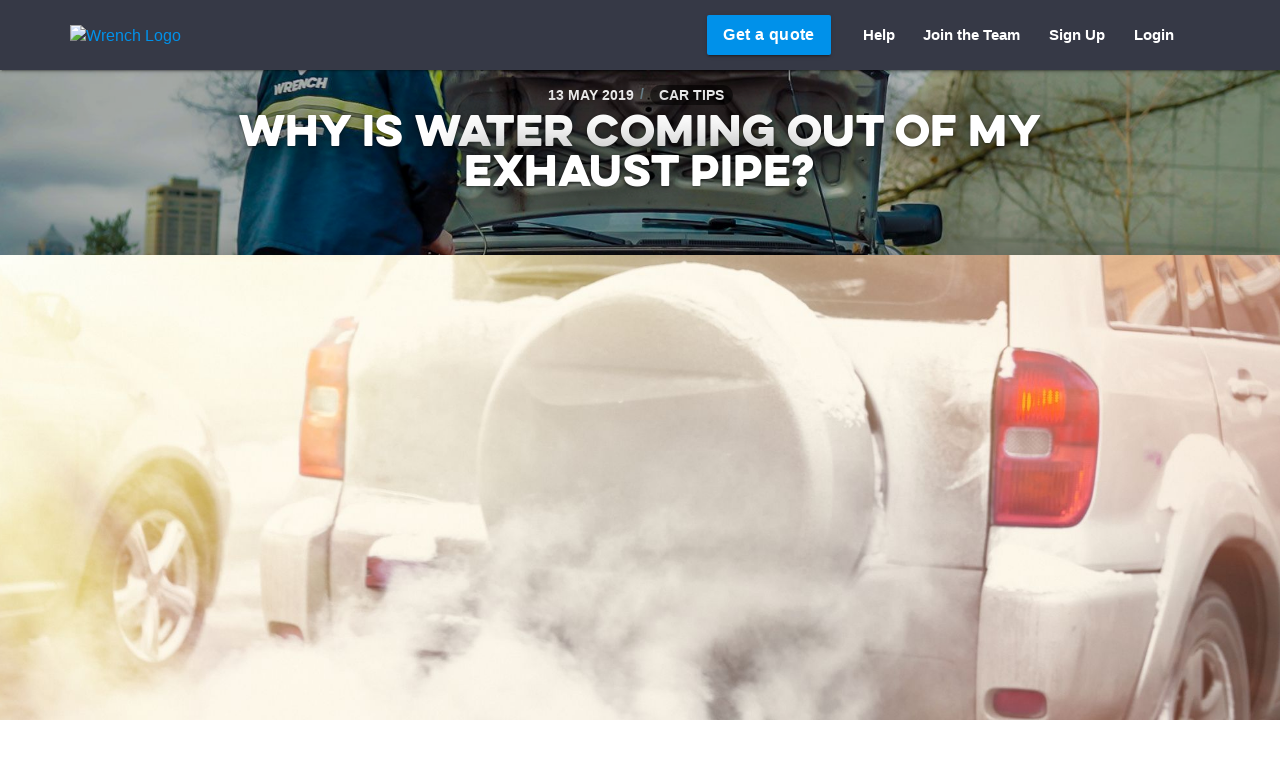

--- FILE ---
content_type: text/html; charset=utf-8
request_url: https://wrench.com/blog/reasons-for-water-coming-from-the-exhaust/
body_size: 11407
content:
<!DOCTYPE html>
<html lang="en">
<head>

    <meta charset="utf-8" />
    <meta http-equiv="X-UA-Compatible" content="IE=edge" />

    <title>Why is Water Coming Out of my Exhaust Pipe?</title>
    <meta name="HandheldFriendly" content="True" />
    <meta name="viewport" content="width=device-width, initial-scale=1.0" />

    <!-- Google Poppins font -->
    <link href="https://fonts.googleapis.com/css2?family=Poppins&display=swap" rel="stylesheet">

    <link rel="stylesheet" type="text/css" href="/blog/assets/css/screen.css?v=e03c7e4e61" />
    <link rel="stylesheet" type="text/css" href="https://wrench.com/css/wrench.min.css" />
    <link rel="stylesheet" type="text/css" href="/blog/assets/css/wrench-blog.css?v=e03c7e4e61" />

    <script src="https://ajax.googleapis.com/ajax/libs/jquery/2.2.4/jquery.min.js"></script>
    <script src="/blog/assets/js/hugo-font-awesome-5.8.1-all.js?v=e03c7e4e61"></script>

    <meta name="description" content="The exhaust system in your car works by getting rid of the byproducts that are created when your car is running. The byproducts are expelled through the tailpipe and you may find a little bit of water leaking out of the tailpipe. This typically isn’t a huge concern, it just means that there is a little bit of water in your exhaust system that needs to get out.">
    <link rel="icon" href="https://wrench.com/blog/content/images/size/w256h256/2019/05/favicon-194x194.png" type="image/png">
    <link rel="canonical" href="https://wrench.com/blog/reasons-for-water-coming-from-the-exhaust/">
    <meta name="referrer" content="no-referrer-when-downgrade">
    <link rel="amphtml" href="https://wrench.com/blog/reasons-for-water-coming-from-the-exhaust/amp/">
    
    <meta property="og:site_name" content="Wrench">
    <meta property="og:type" content="article">
    <meta property="og:title" content="Why is Water Coming Out of my Exhaust Pipe?">
    <meta property="og:description" content="The exhaust system in your car works by getting rid of the byproducts that are created when your car is running. The byproducts are expelled through the tailpipe and you may find a little bit of water leaking out of the tailpipe. This typically isn’t a huge concern, it just means that there is a little bit of water in your exhaust system that needs to get out.">
    <meta property="og:url" content="https://wrench.com/blog/reasons-for-water-coming-from-the-exhaust/">
    <meta property="og:image" content="https://wrench.com/blog/content/images/2019/06/white_exhaust.jpg">
    <meta property="article:published_time" content="2019-05-13T21:43:39.000Z">
    <meta property="article:modified_time" content="2022-01-20T16:43:04.000Z">
    <meta property="article:tag" content="car tips">
    <meta property="article:tag" content="maintenance">
    <meta property="article:tag" content="mobile mechanic">
    
    <meta property="article:publisher" content="https://www.facebook.com/getwrench">
    <meta name="twitter:card" content="summary_large_image">
    <meta name="twitter:title" content="Why is Water Coming Out of my Exhaust Pipe?">
    <meta name="twitter:description" content="The exhaust system in your car works by getting rid of the byproducts that are created when your car is running. The byproducts are expelled through the tailpipe and you may find a little bit of water leaking out of the tailpipe. This typically isn’t a huge concern, it just means that there is a little bit of water in your exhaust system that needs to get out.">
    <meta name="twitter:url" content="https://wrench.com/blog/reasons-for-water-coming-from-the-exhaust/">
    <meta name="twitter:image" content="https://wrench.com/blog/content/images/2019/06/white_exhaust.jpg">
    <meta name="twitter:label1" content="Written by">
    <meta name="twitter:data1" content="Maddie Hanses">
    <meta name="twitter:label2" content="Filed under">
    <meta name="twitter:data2" content="car tips, maintenance, mobile mechanic">
    <meta name="twitter:site" content="@getwrench">
    <meta property="og:image:width" content="1200">
    <meta property="og:image:height" content="800">
    
    <script type="application/ld+json">
{
    "@context": "https://schema.org",
    "@type": "Article",
    "publisher": {
        "@type": "Organization",
        "name": "Wrench",
        "url": "https://wrench.com/blog/",
        "logo": {
            "@type": "ImageObject",
            "url": "https://wrench.com/blog/content/images/2019/05/wrench-logo-horizontal-light-1.svg"
        }
    },
    "author": {
        "@type": "Person",
        "name": "Maddie Hanses",
        "image": {
            "@type": "ImageObject",
            "url": "https://wrench.com/blog/content/images/2019/07/wrench-logo-2-1.jpg",
            "width": 1200,
            "height": 600
        },
        "url": "https://wrench.com/blog/author/maddie/",
        "sameAs": []
    },
    "headline": "Why is Water Coming Out of my Exhaust Pipe?",
    "url": "https://wrench.com/blog/reasons-for-water-coming-from-the-exhaust/",
    "datePublished": "2019-05-13T21:43:39.000Z",
    "dateModified": "2022-01-20T16:43:04.000Z",
    "image": {
        "@type": "ImageObject",
        "url": "https://wrench.com/blog/content/images/2019/06/white_exhaust.jpg",
        "width": 1200,
        "height": 800
    },
    "keywords": "car tips, maintenance, mobile mechanic",
    "description": "The exhaust system in your car works by getting rid of the byproducts that are created when your car is running. The byproducts are expelled through the tailpipe and you may find a little bit of water leaking out of the tailpipe. This typically isn’t a huge concern, it just means that there is a little bit of water in your exhaust system that needs to get out. Sometimes what you see could be more serious, so make sure you read this full article to help you determine if you need to get your car c",
    "mainEntityOfPage": "https://wrench.com/blog/reasons-for-water-coming-from-the-exhaust/"
}
    </script>

    <meta name="generator" content="Ghost 5.79">
    <link rel="alternate" type="application/rss+xml" title="Wrench" href="https://wrench.com/blog/rss/">
    <script defer src="https://cdn.jsdelivr.net/ghost/portal@~2.37/umd/portal.min.js" data-i18n="false" data-ghost="https://wrench.com/blog/" data-key="2752b730869574d4f0c9d87a3c" data-api="https://wrench.com/blog/ghost/api/content/" crossorigin="anonymous"></script><style id="gh-members-styles">.gh-post-upgrade-cta-content,
.gh-post-upgrade-cta {
    display: flex;
    flex-direction: column;
    align-items: center;
    font-family: -apple-system, BlinkMacSystemFont, 'Segoe UI', Roboto, Oxygen, Ubuntu, Cantarell, 'Open Sans', 'Helvetica Neue', sans-serif;
    text-align: center;
    width: 100%;
    color: #ffffff;
    font-size: 16px;
}

.gh-post-upgrade-cta-content {
    border-radius: 8px;
    padding: 40px 4vw;
}

.gh-post-upgrade-cta h2 {
    color: #ffffff;
    font-size: 28px;
    letter-spacing: -0.2px;
    margin: 0;
    padding: 0;
}

.gh-post-upgrade-cta p {
    margin: 20px 0 0;
    padding: 0;
}

.gh-post-upgrade-cta small {
    font-size: 16px;
    letter-spacing: -0.2px;
}

.gh-post-upgrade-cta a {
    color: #ffffff;
    cursor: pointer;
    font-weight: 500;
    box-shadow: none;
    text-decoration: underline;
}

.gh-post-upgrade-cta a:hover {
    color: #ffffff;
    opacity: 0.8;
    box-shadow: none;
    text-decoration: underline;
}

.gh-post-upgrade-cta a.gh-btn {
    display: block;
    background: #ffffff;
    text-decoration: none;
    margin: 28px 0 0;
    padding: 8px 18px;
    border-radius: 4px;
    font-size: 16px;
    font-weight: 600;
}

.gh-post-upgrade-cta a.gh-btn:hover {
    opacity: 0.92;
}</style>
    <script defer src="https://cdn.jsdelivr.net/ghost/sodo-search@~1.1/umd/sodo-search.min.js" data-key="2752b730869574d4f0c9d87a3c" data-styles="https://cdn.jsdelivr.net/ghost/sodo-search@~1.1/umd/main.css" data-sodo-search="https://wrench.com/blog/" crossorigin="anonymous"></script>
    
    <link href="https://wrench.com/blog/webmentions/receive/" rel="webmention">
    <script defer src="/blog/public/cards.min.js?v=e03c7e4e61"></script>
    <link rel="stylesheet" type="text/css" href="/blog/public/cards.min.css?v=e03c7e4e61">
    <script defer src="/blog/public/member-attribution.min.js?v=e03c7e4e61"></script><style>:root {--ghost-accent-color: #15171A;}</style>

</head>
<body class="post-template tag-car-tips tag-maintenance tag-mobile-mechanic">

    <div class="site-wrapper">

        

<header class="site-header outer">
    <div class="inner">
        


<div class="header no-topbar">
    <div class="container">

        <a class="logo hideForFleet"
           href="/">
            <img src="https://wrench.com/images/wrench-logo-horizontal-light.svg"
                 alt="Wrench Logo">
        </a>
        <a class="unique-logo logo fleetUser" style="display: none;"
           href="/">
            <img src="https://wrench.com/images/fleet/wrench-fleet-white-logo.svg"
                 alt="Wrench Logo">
        </a>

        <!-- hamburger -->
        <button id="hamburger" class="hamburger hamburger--slider pull-right hidden-md hidden-lg" type="button">
            <span class="hamburger-box">
                <span class="hamburger-inner"></span>
            </span>
        </button>

        <!-- large screen logged in menu across header -->
        <ul class="nav navbar-nav hidden-xs hidden-sm"
            data-logged-in-menu
            style="display:none">
            <li class="hideForFleet">
                <a href="/appointments">Appointments</a>
            </li>
            <li class="fleetUser" style="display:none">
                <a href="/fleetuser/appointments">Appointments</a>
            </li>
            <li>
                <a href="/quotes">Quotes</a>
            </li>
            <li class="hideForFleet">
                <a href="/garage">Garage</a>
            </li>

            <li id="fleetDropDown" class="fleetDropDown dropdown fleetUser" style="display:none">
                <a class="dropdown-toggle"> Manage Fleet<span class="caret"></span></a>
                <ul class="dropdown-menu">
                    <li class="fleetUser" style="display:none"><a href="/fleetuser/vehicles">Manage Vehicles</a></li>
                    <li class="fleetUser" style="display:none"><a href="/fleetuser/employees">Manage Employees</a></li>
                    <li class="fleetMaster" style="display:none"><a href="/account/approvallimits">Set Approval Limits</a></li>
                    <li class="fleetMaster" style="display:none"><a href="/account/invoices">Invoices</a></li>
                </ul>
            </li>

            <li id="advantageDropDown" class="advantageDropDown dropdown" style="display:none">
                <a class="dropdown-toggle">Wrench Advantage<span class="caret"></span></a>
                <ul class="dropdown-menu">
                    <li><a href="/benefits">Wrench Advantage Program</a></li>
                    <li><a href="/advantage/car">Enroll New Vehicle</a></li>
                </ul>
            </li>

            <li class="dropdown">
                <a class="dropdown-toggle">Account<span class="caret"></span></a>
                <ul class="dropdown-menu" role="menu" >
                    <li><a href="/account">Account Details</a></li>
                    <li><a href="/notifications">Notifications</a></li>
                    <li><a href="/discounts">Rewards</a></li>
                    <li>
                        <a class="switch-account current-account-name"
                           href="/account/switchaccount"
                           style="display: none;">Switch Account</a>
                    </li>
                    <li><a class="sign-out-name" href="/login" rel="nofollow">Sign Out</a></li>
                </ul>
            </li>
        </ul>

        <!-- large screen logged out menu across header -->
        <ul class="nav navbar-nav hidden-xs hidden-sm"
            data-logged-out-menu
            style="display:none">
            <li>
                <a href="/faq">Help</a>
            </li>
            <li>
                <a href="/apply" rel="nofollow">Join the Team</a>
            </li>
            <li>
                <a href="/newaccount" rel="nofollow">Sign Up</a>
            </li>
            <li>
                <a href="/login" rel="nofollow">Login</a>
            </li>
        </ul>


        <button class="mat-raised-button mat-accent no-underline header-button"
                data-get-a-quote
                style="margin: 15px 15px 0 0;"
                href="/newservice">
            Get a quote
        </button>


    </div>
</div>

<!-- small screen pop-up menu -->
<div id="menu" class="nav-menu-overlay">
    <div class="nav-menu-overlay-content center-vertical">

        <!-- logged in main menu -->
        <ul class="loggedInMenu nav navbar-nav"
            data-logged-in-menu
            style="display:none">
            <li class="margin-bottom-small mobile-header-button">
                <a type="button"
                   class="mat-raised-button mat-accent button-home-get-quote no-underline"
                   href="/newservice">Get a quote
                </a>
            </li>
            <li class="hideForFleet">
                <a class="nav-link"
                   href="/appointments"><i class="fas fa-fw fa-calendar-check nav-link-icon"></i> Appointments</a>
            </li>
            <li class="fleetUser" style="display:none">
                <a class="nav-link"
                   href="/fleetuser/appointments"><i class="fas fa-fw fa-calendar-check nav-link-icon"></i> Appointments</a>
            </li>
            <li>
                <a class="nav-link" href="/quotes"><i class="fas fa-fw fa-clone nav-link-icon"></i> Quotes</a>
            </li>
            <li class="hideForFleet">
                <a class="nav-link"
                   href="/garage"><i class="fas fa-fw fa-warehouse nav-link-icon"></i> Garage</a>
            </li>
            <li class="fleetUser" style="display:none">
                <a class="nav-link"
                   onclick="showFleetMenu()"><i class="fas fa-fw fa-warehouse nav-link-icon"></i> Manage Fleet <i class="fas fa-fw fa-chevron-right"></i></a>
            </li>
            <li class="advantageUser" style="display:none">
                <a class="nav-link"
                   onclick="showAdvantageMenu()"><i class="fas fa-fw fa-car-mechanic nav-link-icon"></i> Wrench Advantage <i class="fas fa-fw fa-chevron-right"></i></a>
            </li>
            <li>
                <a class="nav-link"
                   onclick="showAccountMenu()"><i class="fas fa-fw fa-user nav-link-icon"></i> Account <i class="fas fa-fw fa-chevron-right"></i></a>
            </li>
        </ul>

        <!-- fleet menu -->
        <ul class="fleetMenu fleetUser nav navbar-nav"
            data-fleet-menu
            style="display:none">
            <li class="margin-bottom-regular">
                <a class="nav-link"
                   data-go-back><i class="fas fa-fw fa-chevron-left nav-link-icon"></i> Back</a></li>
            <li>
                <a class="nav-link"
                   href="/fleetuser/vehicles"><i class="fas fa-fw fa-truck nav-link-icon"></i> Manage Vehicles</a>
            </li>
            <li>
                <a class="nav-link "
                   href="/fleetuser/employees"><i class="fas fa-fw fa-user-hard-hat nav-link-icon"></i> Manage Employees</a>
            </li>
            <li>
                <a class="nav-link fleetMaster"
                   href="/account/approvallimits"
                   style="display: none;"><i class="fas fa-fw fa-greater-than-equal nav-link-icon"></i> Set Approval Limits</a>
            </li>
            <li>
                <a class="nav-link fleetMaster"
                   href="/account/invoices"
                   style="display: none;"><i class="fas fa-fw fa-clipboard-list nav-link-icon"></i> Invoices</a>
            </li>
        </ul>

        <!-- advantage menu -->
        <ul class="advantageMenu nav navbar-nav"
            data-advantage-menu
            style="display:none">
            <li class="margin-bottom-regular">
                <a class="nav-link" data-go-back><i class="fas fa-fw fa-chevron-left nav-link-icon"></i> Back</a></li>
            <li>
                <a class="nav-link" href="/benefits" >Wrench Advantage Program</a>
            </li>
            <li>
                <a class="nav-link"
                   href="/advantage/car"><i class="fas fa-fw fa-plus nav-link-icon"></i> Enroll New Vehicle</a>
            </li>
<!--             <li>
                <a class="nav-link" href="/offers"><i class="fas fa-money-bill-wave nav-link-icon"></i> My Offers</a>
            </li> -->
        </ul>

        <!-- account menu -->
        <ul class="accountMenu nav navbar-nav"
            data-account-menu
            style="display:none">
            <li class="margin-bottom-regular">
                <a class="nav-link" data-go-back><i class="fas fa-fw fa-chevron-left nav-link-icon"></i> Back</a></li>
            <li>
                <a class="nav-link"
                   href="/account"><i class="fas fa-fw fa-user nav-link-icon"></i> Account Details</a>
            </li>
            <li>
                <a class="nav-link"
                   href="/notifications"><i class="fas fa-fw fa-comment-lines nav-link-icon"></i> Notifications</a>
            </li>
            <li>
                <a class="nav-link" href="/discounts"><i class="fas fa-fw fa-dollar-sign nav-link-icon"></i> Rewards</a>
            </li>
            <li>
                <a class="nav-link switch-account current-account-name-mobile"
                   href="/account/switchaccount"
                   style="display: none;"><i class="fas fa-fw fa-users-crown nav-link-icon"></i> Switch Account</a>
            </li>
            <li>
                <a class="nav-link sign-out-name-mobile"
                   href="/login"><i class="fas fa-fw fa-arrow-circle-right nav-link-icon"></i> Sign Out</a>
            </li>
        </ul>

        <!-- logged out menu -->
        <ul class="loggedOutMenu nav navbar-nav"
            data-logged-out-menu
            style="display:none">
            <li class="margin-bottom-small">
                <a type="button"
                   class="mat-raised-button mat-accent button-home-get-quote no-underline"
                   href="/newuser"
                   onclick="fbEventTrack('InitiateCheckout', '');">Get a quote</a>
            </li>
            <li>
                <a class="nav-link"
                   href="/faq"><i class="fas fa-fw fa-question-circle nav-link-icon"></i> Help</a>
            </li>
            <li>
                <a class="nav-link"
                   rel="nofollow"
                   href="/apply"><i class="fas fa-fw fa-car nav-link-icon"></i> Join the Team</a>
            </li>
            <li>
                <a class="nav-link"
                   rel="nofollow"
                   href="/newaccount"><i class="fas fa-fw fa-user-plus nav-link-icon"></i> Sign Up</a>
            </li>
            <li>
                <a class="nav-link"
                   rel="nofollow"
                   href="/login"><i class="fas fa-fw fa-arrow-circle-right nav-link-icon"></i> Login</a>
            </li>
        </ul>
    </div>
</div>
<!-- end menu -->

<script>
    $(document).ready(function() {
        var loggedIn = localStorage.getItem("token");
        if (loggedIn && loggedIn.length > 0) {
            $("[data-logged-in-menu]").show();
            var user = localStorage.getItem("userData");
            if (user && user.length > 0) {
                try {
                    var userData = JSON.parse(user);
                    if (userData && userData.advantageMember) {
                        $(".advantageUser").show();
                    }
                    if (userData && userData.fleet) {
                        $(".fleetUser").show();
                        $(".hideForFleet").hide();
                        if (userData.master) {
                            $(".fleetMaster").show();
                        }
                    }
                    var loginName = localStorage.getItem("loginName");
                    if (loginName) {
                        $(".sign-out-name").append(" - " + loginName);
                        $(".sign-out-name-mobile").append("<br /><br />- " + loginName);
                    }
                    var overlord = localStorage.getItem("overlordToken");
                    if (overlord) {
                        $(".switch-account").show();
                    }
                    var currentAccountName = localStorage.getItem("currentAccountName");
                    if (loginName && currentAccountName != null) {
                        $(".current-account-name").append(" - " + currentAccountName);
                        $(".current-account-name-mobile").append("<br /><br />- " + currentAccountName);
                    }
                } catch (e) {
                    // do nothing
                }
            }
        } else {
            $("[data-logged-out-menu]").show();
            $(".switch-account").hide();
            $(".current-account-name").hide();
            $(".current-account-name-mobile").hide();
        }

        function goBack() {
            var loggedIn = localStorage.getItem("token");
            $("[data-account-menu]").hide();
            $("[data-fleet-menu]").hide();
            $("[data-advantage-menu]").hide();
            if (loggedIn && loggedIn.length > 0) {
                $("[data-logged-in-menu]").show();
            } else {
                $("[data-logged-out-menu]").show();
            }
        }

        $("#hamburger").click(function() {
            goBack();
            $("#hamburger").toggleClass("is-active");
            $("#menu").toggleClass("menu-open");
        });

        $("[data-go-back]").click(function() {
            goBack()
        });

        $('[data-get-a-quote]').on('click', function () {
            var loggedIn  = localStorage.getItem("token");
            if (loggedIn && loggedIn.length > 0) {
                window.location.href = '/newservice';
            } else {
                window.location.href = '/newuser';
            }
        });
    });

    function showFleetMenu() {
        $("[data-logged-in-menu]").hide();
        $("[data-logged-out-menu]").hide();
        $("[data-fleet-menu]").show();
    }

    function showAdvantageMenu() {
        $("[data-logged-in-menu]").hide();
        $("[data-logged-out-menu]").hide();
        $("[data-advantage-menu]").show();
    }

    function showAccountMenu() {
        $("[data-logged-in-menu]").hide();
        $("[data-logged-out-menu]").hide();
        $("[data-account-menu]").show();
    }
</script>
<!--=== End Header ===-->
    </div>
</header>


<main id="site-main" class="site-main outer">
    <div class="inner">

        <article class="post-full post tag-car-tips tag-maintenance tag-mobile-mechanic ">

            <header class="post-full-header">
                <section class="post-full-meta">
                    <time class="post-full-meta-date" datetime="2019-05-13">13 May 2019</time>
                        <span class="date-divider">/</span> <a class="primary-tag" href="/blog/tag/car-tips/">car tips</a>
                </section>
                <h1 class="post-full-title eveleth h1 site-description no-margin">Why Is Water Coming Out of my Exhaust Pipe?</h1>
            </header>

            <figure class="post-full-image">
                <img
                    srcset="/blog/content/images/size/w300/2019/06/white_exhaust.jpg 300w,
                            /blog/content/images/size/w600/2019/06/white_exhaust.jpg 600w,
                            /blog/content/images/size/w1000/2019/06/white_exhaust.jpg 1000w,
                            /blog/content/images/size/w2000/2019/06/white_exhaust.jpg 2000w"
                    sizes="(max-width: 800px) 400px,
                            (max-width: 1170px) 700px,
                            1400px"
                    src="/blog/content/images/size/w2000/2019/06/white_exhaust.jpg"
                    alt="Why Is Water Coming Out of my Exhaust Pipe?"
                />
            </figure>

            <section class="post-full-content">
                <div class="post-content">
                    <p>The exhaust system in your car works by getting rid of the byproducts that are created when your car is running. The byproducts are expelled through the tailpipe and you may find a little bit of water leaking out of the tailpipe. This typically isn’t a huge concern, it just means that there is a little bit of water in your exhaust system that needs to get out. Sometimes what you see could be more serious, so make sure you read this full article to help you determine if you need to get your car checked out by a professional.</p><p>          </p><!--kg-card-begin: html--><a class="mat-raised-button mat-accent button-home-get-quote no-underline margin-bottom-small" href="https://wrench.com/book/newuser?ref=wrench.com"> Get a free quote </a><!--kg-card-end: html--><p>           </p><p>However, if you are worried that something isn’t right, it doesn’t hurt to get your vehicle checked out by one of our mobile mechanics at Wrench. We are working towards bringing more convenient ways of repairing your car for a better price. Our services are mobile, so if you are in a safe place, we can come to work on your vehicle then and there. We are just a friendly phone call away, book your appointment today!</p><figure class="kg-card kg-image-card kg-card-hascaption"><img src="https://wrench.com/blog/content/images/2022/01/water-coming-from-exhaust-infographic.png" class="kg-image" alt="Reasons for water coming from my exhaust pipe infographic" loading="lazy" width="2000" height="3000" srcset="https://wrench.com/blog/content/images/size/w600/2022/01/water-coming-from-exhaust-infographic.png 600w, https://wrench.com/blog/content/images/size/w1000/2022/01/water-coming-from-exhaust-infographic.png 1000w, https://wrench.com/blog/content/images/size/w1600/2022/01/water-coming-from-exhaust-infographic.png 1600w, https://wrench.com/blog/content/images/size/w2400/2022/01/water-coming-from-exhaust-infographic.png 2400w" sizes="(min-width: 720px) 720px"><figcaption>Share our infographic with your friends and family!</figcaption></figure><p><strong>Main Reasons for Water Dripping Out From the Exhaust:</strong></p><ol><li><strong><strong><strong>Engine Combustion and Water Condensation</strong></strong></strong><br>As combustion takes place in your vehicle’s engine whenever the vehicle starts, a mixture of water and carbon dioxide is formed. When the engine cools down completely and exhaust gasses exit the combustion chamber, condensation of water and carbon dioxide can be noticed much more, and in a moment like this, you notice water dripping from your car’s exhaust pipe. This is completely normal and you don't have to take your car to a professional.<br></li><li><strong><strong><strong>Catalytic Convertor Byproduct</strong></strong></strong><br>Catalytic converter plays a major role in reducing the pollutants that go into the environment. It transforms the byproducts of vehicles into substances that do not harm the environment. It converts the toxic waste products of the vehicle into non-harmful components as in water or gas form. Water dripping out from exhaust is an example of a catalytic convertor working at its best and this is not something that you should be worried about. <br>Another issue specifically with catalytic converters is theft. In 2020 and 2021, the number of cases of catalytic converter theft has been rising dramatically. To learn more about catalytic converter theft and what you can do to protect yourself, <a href="https://wrench.com/blog/blog/the-rise-in-catalytic-converter-theft-and-what-you-can-do-to-avoid-it/">click here</a>!<br></li><li><strong><strong><strong>Condensation</strong></strong> From Heat</strong><br>If your car is in a colder climate, it will need to warm up before it can work properly. This causes excess heat to be built up in your car and is later expelled through the tailpipe. That heat will produce condensation in your exhaust system, so you will see water droplets coming out of your tailpipe. This has the potential to be dangerous, but all you need to do is let the engine run for a few minutes before you start driving.<br></li><li><strong><strong><strong>Smoke and Water Emissions</strong></strong></strong><br>If you notice smoke and water coming out of your tailpipe, this could be a big warning sign that your pistons are not working properly. If the situation is a more serious one, you might also notice a burning smell or a sweet smell. This is very serious and you should get your vehicle checked out by one of Wrench’s mobile mechanics as soon as possible so we can keep your car safe and sound on the road.</li></ol><p>Now that you know what kind of water from the exhaust pipe is serious and what is not, we hope that you can move on with your day with peace of mind. However, if you noticed that smoke and water are coming out of your exhaust pipe, you might be a little bit worried. To get your car checked out by one of our <a href="https://wrench.com/blog/blog/why-do-we-require-an-ase-certification/">ASE-certified mobile mechanics</a>, click the button below and fill out our short service request form. We will make sure we thoroughly inspect your vehicle so you can get back on the road safely. </p><figure class="kg-card kg-embed-card"><iframe width="356" height="200" src="https://www.youtube.com/embed/vxeakDzQb3Q?feature=oembed" frameborder="0" allow="accelerometer; autoplay; clipboard-write; encrypted-media; gyroscope; picture-in-picture" allowfullscreen></iframe></figure><h3 id="how-to-book-a-diagnostic-appointment-with-wrench">How To Book A Diagnostic Appointment With Wrench     </h3><p>If you need our mobile mechanics to come take a look at your vehicle, book an appointment today! All you need to do is click the button below to go to the homepage of our website or download our mobile app. Then you will sign into your Wrench account if you already have one, or you can create an account on the spot. We will need to know what kind of car you have if it isn't already saved in our system, so be prepared to give us the year, make, and model of your car as well as the VIN and license plate numbers.</p><p>Then you will be able to select the services that your car needs. If you have a particular service in mind, such as an oil change or tire rotation, let us know. If you are experiencing issues with your car such as water coming out of your exhaust pipe, you can book a diagnostic if you don't know which part of your car is failing. To learn more about our diagnostic services, click here!</p><p>Then we will provide you with a <strong>FREE</strong> auto repair quote, including both time and cost estimates, so you can book you appointment on a date that will work the best for you. </p><p>Once you have choose a date, time, and location for your auto repair or maintenance appointment with Wrench, you will be able to sit back and relax knowing we got your back!</p><!--kg-card-begin: html--><a class="mat-raised-button mat-accent button-home-get-quote no-underline margin-bottom-small" href="https://wrench.com/book/newuser?ref=wrench.com"> Get a free quote </a><!--kg-card-end: html-->
                </div>
                <hr />
                <div class="post-tags">
                    <p>This post is also tagged in:</p>
                    <a href="/blog/tag/car-tips/">car tips</a>, <a href="/blog/tag/maintenance/">maintenance</a>, <a href="/blog/tag/mobile-mechanic/">mobile mechanic</a>
                </div>
            </section>




        </article>

    </div>
</main>

<aside class="read-next outer">
    <div class="inner">

        <h1 class="eveleth h1 site-description no-margin">Suggested posts</h1>

        <div class="read-next-feed">
                <article class="read-next-card"

                >
                    <header class="read-next-card-header">
                        <small class="read-next-card-header-sitetitle">&mdash; Wrench &mdash;</small>
                        <h3 class="read-next-card-header-title"><a href="/blog/tag/car-tips/">car tips</a></h3>
                    </header>
                    <div class="read-next-divider"><svg xmlns="http://www.w3.org/2000/svg" viewBox="0 0 24 24"><path d="M13 14.5s2 3 5 3 5.5-2.463 5.5-5.5S21 6.5 18 6.5c-5 0-7 11-12 11C2.962 17.5.5 15.037.5 12S3 6.5 6 6.5s4.5 3.5 4.5 3.5"/></svg>
</div>
                    <div class="read-next-card-content">
                        <ul>
                            <li><a href="/blog/tis-the-season-for-car-maintenance/">&#x27;Tis The Season For Car Maintenance</a></li>
                            <li><a href="/blog/window-gremlins/">Window Gremlins</a></li>
                            <li><a href="/blog/what-is-hydroplaning-and-how-to-avoid-it/">What Is Hydroplaning And How To Avoid It</a></li>
                        </ul>
                    </div>
                    <footer class="read-next-card-footer">
                        <a href="/blog/tag/car-tips/">See all 170 posts →</a>
                    </footer>
                </article>

                <article class="post-card post tag-maintenance tag-mobile-mechanic tag-car-tips ">

    <a class="post-card-image-link" href="/blog/tips-to-jump-start-a-car-battery/">
        <img class="post-card-image"
            srcset="/blog/content/images/size/w300/2019/06/battery_jump.jpg 300w,
                    /blog/content/images/size/w600/2019/06/battery_jump.jpg 600w,
                    /blog/content/images/size/w1000/2019/06/battery_jump.jpg 1000w,
                    /blog/content/images/size/w2000/2019/06/battery_jump.jpg 2000w"
            sizes="(max-width: 1000px) 400px, 700px"
            src="/blog/content/images/size/w600/2019/06/battery_jump.jpg"
            alt="Tips to Jump Start a Car Battery"
        />
    </a>

    <div class="post-card-content">

        <a class="post-card-content-link" href="/blog/tips-to-jump-start-a-car-battery/">

            <header class="post-card-header">
                    <span class="post-card-tags margin-bottom-10">maintenance</span>
                <h2 class="post-card-title text-xlarge margin-bottom-10 heading-dark">Tips to Jump Start a Car Battery</h2>
            </header>

            <section class="post-card-excerpt">
                <p>If you car battery dies when you are out and about, it can be a huge inconvenience and even ruin your plans for the whole day. However, you can get your car up</p>
            </section>

        </a>

        <footer class="post-card-meta">

            <ul class="author-list">
            </ul>

            <span class="reading-time">3 min read</span>

        </footer>

    </div>

</article>

                <article class="post-card post tag-car-tips tag-maintenance tag-mobile-mechanic ">

    <a class="post-card-image-link" href="/blog/reasons-for-brake-pads-wearing-out-unevenly/">
        <img class="post-card-image"
            srcset="/blog/content/images/size/w300/2019/06/failed_brake_pads.jpg 300w,
                    /blog/content/images/size/w600/2019/06/failed_brake_pads.jpg 600w,
                    /blog/content/images/size/w1000/2019/06/failed_brake_pads.jpg 1000w,
                    /blog/content/images/size/w2000/2019/06/failed_brake_pads.jpg 2000w"
            sizes="(max-width: 1000px) 400px, 700px"
            src="/blog/content/images/size/w600/2019/06/failed_brake_pads.jpg"
            alt="Why Are My Brakes Wearing Out Unevenly?"
        />
    </a>

    <div class="post-card-content">

        <a class="post-card-content-link" href="/blog/reasons-for-brake-pads-wearing-out-unevenly/">

            <header class="post-card-header">
                    <span class="post-card-tags margin-bottom-10">car tips</span>
                <h2 class="post-card-title text-xlarge margin-bottom-10 heading-dark">Why Are My Brakes Wearing Out Unevenly?</h2>
            </header>

            <section class="post-card-excerpt">
                <p>Your car’s brakes are a very important safety feature and you should be constantly making sure they are working properly. If your brakes are having issues, we recommend you schedule an appointment</p>
            </section>

        </a>

        <footer class="post-card-meta">

            <ul class="author-list">
            </ul>

            <span class="reading-time">2 min read</span>

        </footer>

    </div>

</article>

        </div>
    </div>
</aside>

<div class="floating-header">
    <div class="floating-header-logo">
        <a href="https://wrench.com/blog">
                <img src="/blog/content/images/size/w30/2019/05/favicon-194x194.png" alt="Wrench icon" />
            <span>Blog home &raquo;&nbsp;</span>
        </a>
    </div>
    <div class="floating-header-title">Why Is Water Coming Out of my Exhaust Pipe?</div>
    <div class="floating-header-share">
        <div class="floating-header-share-label">Share this <svg xmlns="http://www.w3.org/2000/svg" viewBox="0 0 24 24">
    <path d="M7.5 15.5V4a1.5 1.5 0 1 1 3 0v4.5h2a1 1 0 0 1 1 1h2a1 1 0 0 1 1 1H18a1.5 1.5 0 0 1 1.5 1.5v3.099c0 .929-.13 1.854-.385 2.748L17.5 23.5h-9c-1.5-2-5.417-8.673-5.417-8.673a1.2 1.2 0 0 1 1.76-1.605L7.5 15.5zm6-6v2m-3-3.5v3.5m6-1v2"/>
</svg>
</div>
        <a class="floating-header-share-tw" href="https://twitter.com/share?text=Why%20Is%20Water%20Coming%20Out%20of%20my%20Exhaust%20Pipe%3F&amp;url=https://wrench.com/blog/reasons-for-water-coming-from-the-exhaust/"
            onclick="window.open(this.href, 'share-twitter', 'width=550,height=235');return false;">
            <svg xmlns="http://www.w3.org/2000/svg" viewBox="0 0 32 32"><path d="M30.063 7.313c-.813 1.125-1.75 2.125-2.875 2.938v.75c0 1.563-.188 3.125-.688 4.625a15.088 15.088 0 0 1-2.063 4.438c-.875 1.438-2 2.688-3.25 3.813a15.015 15.015 0 0 1-4.625 2.563c-1.813.688-3.75 1-5.75 1-3.25 0-6.188-.875-8.875-2.625.438.063.875.125 1.375.125 2.688 0 5.063-.875 7.188-2.5-1.25 0-2.375-.375-3.375-1.125s-1.688-1.688-2.063-2.875c.438.063.813.125 1.125.125.5 0 1-.063 1.5-.25-1.313-.25-2.438-.938-3.313-1.938a5.673 5.673 0 0 1-1.313-3.688v-.063c.813.438 1.688.688 2.625.688a5.228 5.228 0 0 1-1.875-2c-.5-.875-.688-1.813-.688-2.75 0-1.063.25-2.063.75-2.938 1.438 1.75 3.188 3.188 5.25 4.25s4.313 1.688 6.688 1.813a5.579 5.579 0 0 1 1.5-5.438c1.125-1.125 2.5-1.688 4.125-1.688s3.063.625 4.188 1.813a11.48 11.48 0 0 0 3.688-1.375c-.438 1.375-1.313 2.438-2.563 3.188 1.125-.125 2.188-.438 3.313-.875z"/></svg>
        </a>
        <a class="floating-header-share-fb" href="https://www.facebook.com/sharer/sharer.php?u=https://wrench.com/blog/reasons-for-water-coming-from-the-exhaust/"
            onclick="window.open(this.href, 'share-facebook','width=580,height=296');return false;">
            <svg xmlns="http://www.w3.org/2000/svg" viewBox="0 0 32 32"><path d="M19 6h5V0h-5c-3.86 0-7 3.14-7 7v3H8v6h4v16h6V16h5l1-6h-6V7c0-.542.458-1 1-1z"/></svg>
        </a>
    </div>
    <progress id="reading-progress" class="progress" value="0">
        <div class="progress-container">
            <span class="progress-bar"></span>
        </div>
    </progress>
</div>




<footer class="footer">
    <div class="footer-svg-container">
        <img src="/blog/assets/images/footer-mechanic.svg?v=e03c7e4e61" alt="Mechanic" class="footer-mechanic">

        <img src="/blog/assets/images/footer-houses.svg?v=e03c7e4e61" alt="Houses" class="footer-houses">
    </div>
    <div class="container" style="position: relative;">
        <div class="row">
            <div class="col-sm-4 margin-bottom-small">
                <h3 class="heading-2 color-light">Navigation</h3>
                <ul class="list">
                    <li><a href="/faq">FAQ</a></li>
                    <li><a href="/about">About</a></li>
                    <li><a href="/faq">Contact</a></li>
                    <li><a href="/press">Press</a></li>
                    <li><a href="/blog">Blog</a></li>
                    <li><a href="/apply">Join the Team</a></li>
                    <li><a href="/terms">Terms of Use</a></li>
                    <li><a href="/privacy">Privacy Policy</a></li>
                </ul>
            </div>
            <div class="col-sm-4 margin-bottom-small">
                <h3 class="heading-2 color-light">What Wrench Offers</h3>
                <ul class="list">
                    <li><a href="/services">Services</a></li>
                    <li><a href="/cities">Cities</a></li>
                    <li><a href="/vehicles">Vehicles</a></li>
                    <li><a href="/fleet">Fleets</a></li>
                </ul>
            </div>
            <div class="col-sm-4 margin-bottom-small">
                <h3 class="heading-2 color-light">Connect with Wrench</h3>
                <div class="margin-bottom-regular">
                    <a target="_blank" href="https://www.facebook.com/getwrench/"><i class="fab fa-facebook-square fa-2x color-light"></i></a>
                    <a target="_blank" href="https://www.instagram.com/getwrench/"><i class="fab fa-instagram fa-2x color-light"></i></a>
                    <a target="_blank" href="https://twitter.com/getwrench"><i class="fab fa-twitter-square fa-2x color-light"></i></a>
                </div>
                <h3 class="heading-2 color-light">
                    Get our app
                </h3>
                <!-- google play -->
                <div style="display:inline-block; margin: 0 10px 10px 0;">
                    <a target="_blank" href='https://play.google.com/store/apps/details?id=com.wrench.user&utm_source=global_co&utm_medium=prtnr&utm_content=Mar2515&utm_campaign=PartBadge&pcampaignid=MKT-Other-global-all-co-prtnr-py-PartBadge-Mar2515-1'>
                        <img alt='Get it on Google Play'
                             src='/blog/assets/images/googleplay.png?v=e03c7e4e61'
                             class="app-image" />
                    </a>
                </div>
                <!-- apple -->
                <div style="display:inline-block; margin: 0 0 15px 0;">
                    <a target="_blank" href="https://itunes.apple.com/us/app/wrench-inc./id1138373180?mt=8">
                        <img alt="Download on the App Store"
                             src='/blog/assets/images/appstore.png?v=e03c7e4e61'
                             class="app-image" />
                    </a>
                </div>
            </div>
        </div>
        <div class="row">
            <div class="col-xs-12 text-center">
                <div class="text-center phoenix" style="font-size: 12px; display: none;">24 W Camelback Rd #A100 Phoenix, AZ 85013</div>
                <div class="text-center portland" style="font-size: 12px; display: none;"></div>
                <div class="text-center san_diego" class="text-center" style="font-size: 12px; display: none;"></div>
                <!--<div class="text-center yakima" style="font-size: 12px;"></div>-->
                <!--<div class="text-center spokane" class="text-center" style="font-size: 12px;"></div>-->
                <div class="text-center las_vegas" style="font-size: 12px; display: none;"></div>
                <div class="text-center seattle" style="font-size: 12px; display: none;">1929 3rd Ave Suite 200, Seattle, WA 98101</div>
                <div class="text-center dallas" style="font-size: 12px; display: none;"></div>
                <div class="text-center houston" style="font-size: 12px; display: none;"></div>
                <div class="text-center austin" style="font-size: 12px; display: none;"></div>
                <div class="text-center sacramento" class="text-center" style="font-size: 12px; display: none;"></div>
                <div class="text-center orange_county" style="font-size: 12px; display: none;"></div>
                <div class="text-center inland_empire" style="font-size: 12px; display: none;"></div>
                <div class="text-center oakland" style="font-size: 12px; display: none;"></div>
                <div class="text-center san_francisco" style="font-size: 12px; display: none;"></div>
                <div class="text-center san_jose" style="font-size: 12px; display: none;"></div>
                <div class="text-center chicago" style="font-size: 12px; display: none;"></div>
                <div class="text-center los_angeles" style="font-size: 12px; display: none;"></div>
                <div class="text-center san_antonio" style="font-size: 12px; display: none;"></div>
                <div class="text-center tampa" style="font-size: 12px; display: none;"></div>
                <div class="text-center atlanta" style="font-size: 12px; display: none;"></div>
                <div class="text-center memphis" style="font-size: 12px; display: none;"></div>
                <div class="text-center nashville" style="font-size: 12px; display: none;"></div>
                <div class="text-center raleigh" style="font-size: 12px; display: none;"></div>
                <div class="text-center charlotte" style="font-size: 12px; display: none;"></div>
                <div class="text-center orlando" style="font-size: 12px; display: none;"></div>
                <div class="text-center jacksonville" style="font-size: 12px; display: none;"></div>
                <a href="/">
                    &copy; Wrench, Inc.
                </a>
            </div>
        </div>
    </div>

</footer>    </div>


    <script>
        var images = document.querySelectorAll('.kg-gallery-image img');
        images.forEach(function (image) {
            var container = image.closest('.kg-gallery-image');
            var width = image.attributes.width.value;
            var height = image.attributes.height.value;
            var ratio = width / height;
            container.style.flex = ratio + ' 1 0%';
        })
    </script>


    <script
        src="https://code.jquery.com/jquery-3.2.1.min.js"
        integrity="sha256-hwg4gsxgFZhOsEEamdOYGBf13FyQuiTwlAQgxVSNgt4="
        crossorigin="anonymous">
    </script>
    <script type="text/javascript" src="/blog/assets/built/jquery.fitvids.js?v=e03c7e4e61"></script>


    <script>

// NOTE: Scroll performance is poor in Safari
// - this appears to be due to the events firing much more slowly in Safari.
//   Dropping the scroll event and using only a raf loop results in smoother
//   scrolling but continuous processing even when not scrolling
$(document).ready(function () {
    // Start fitVids
    var $postContent = $(".post-full-content");
    $postContent.fitVids();
    // End fitVids

    var progressBar = document.querySelector('#reading-progress');
    var header = document.querySelector('.floating-header');
    var title = document.querySelector('.post-full-title');

    var lastScrollY = window.scrollY;
    var lastWindowHeight = window.innerHeight;
    var lastDocumentHeight = $(document).height();
    var ticking = false;

    function onScroll() {
        lastScrollY = window.scrollY;
        requestTick();
    }

    function onResize() {
        lastWindowHeight = window.innerHeight;
        lastDocumentHeight = $(document).height();
        requestTick();
    }

    function requestTick() {
        if (!ticking) {
            requestAnimationFrame(update);
        }
        ticking = true;
    }

    function update() {
        var trigger = title.getBoundingClientRect().top + window.scrollY;
        var triggerOffset = title.offsetHeight + 35;
        var progressMax = lastDocumentHeight - lastWindowHeight;

        // show/hide floating header
        if (lastScrollY >= trigger + triggerOffset) {
            header.classList.add('floating-active');
        } else {
            header.classList.remove('floating-active');
        }

        progressBar.setAttribute('max', progressMax);
        progressBar.setAttribute('value', lastScrollY);

        ticking = false;
    }

    window.addEventListener('scroll', onScroll, {passive: true});
    window.addEventListener('resize', onResize, false);

    update();

});
</script>


    

</body>
</html>


--- FILE ---
content_type: text/css; charset=UTF-8
request_url: https://wrench.com/blog/assets/css/screen.css?v=e03c7e4e61
body_size: 8402
content:
/* Table of Contents
/* ------------------------------------------------------------

This is a development CSS file which is built to a minified
production stylesheet in assets/built/screen.css

1.  Global Styles
2.  Layout
3.  Special Templates
4.  Site Header
5.  Site Navigation
6.  Post Feed
7.  Single Post
  7.1. Subscribe Form
  7.2. Post Footer
     7.2.1 Single Author Byline
     7.2.2 Multiple Author Byline
  7.3. Comments
  7.4. Related Posts
  7.5. Floating Header
  7.6. Koenig Styles
8.  Author Template
9.  Error Template
10. Subscribe Overlay
11. Site Footer

*/


/* 1. Global - Set up the things
/* ---------------------------------------------------------- */
@import "global.css";

body {
    background: #f4f8fb;
}

.img {
    display: block;
    width: 100%;
    height: 100%;
    background-position: center center;
    background-size: cover;
    border-radius: 100%;
}

.hidden {
    visibility: hidden;
    position: absolute;
    text-indent: -9999px;
}


/* 2. Layout - Page building blocks
/* ---------------------------------------------------------- */

.site-wrapper {
    display: flex;
    flex-direction: column;
    min-height: 100vh;
}

.site-main {
    z-index: 100;
    flex-grow: 1;
}

/* Full width page blocks */
.outer {
    position: relative;
    padding: 0 4vw;
}

/* Centered content container blocks */
.inner {
    margin: 0 auto;
    max-width: 1040px;
    width: 100%;
}

/* Usage:

<div class="outer">
    <div class="inner">
        Centered content
    </div>
</div>

*/

/* 3. Special Template Styles
/* ---------------------------------------------------------- */

@media (min-width: 900px) {
    .home-template .post-feed,
    .tag-template .post-feed,
    .author-template .post-feed {
        margin-top: -70px;
        padding-top: 0;
    }
    .home-template .site-nav {
        position: relative;
        top: 0px;
    }
}


/* 4. Site Header
/* ---------------------------------------------------------- */

.site-header {
    position: relative;
    padding-top: 12px;
    padding-bottom: 12px;
    color: #fff;
    background: color(var(--darkgrey) l(-5%)) no-repeat center center;
    background-size: cover;
}

.site-header:before {
    content: "";
    position: absolute;
    top: 0;
    right: 0;
    bottom: 0;
    left: 0;
    z-index: 10;
    display: block;
    background: rgba(0,0,0,0.18);
}

.site-header:after {
    content: "";
    position: absolute;
    top: 0;
    right: 0;
    bottom: auto;
    left: 0;
    z-index: 10;
    display: block;
    height: 80px;
    background: linear-gradient(rgba(0,0,0,0.1),rgba(0,0,0,0));
}

.site-header.no-image:before,
.site-header.no-image:after {
    display: none;
}

.site-header-content {
    display: flex;
    flex-direction: column;
    justify-content: center;
    align-items: center;
    padding: 10vw 4vw;
    min-height: 200px;
    max-height: 450px;
    text-align: center;
}

.site-title {
    z-index: 10;
    margin: 0;
    padding: 0;
    font-size: 3.8rem;
    font-weight: 700;
}

.site-logo {
    max-height: 45px;
}

.site-description {
    z-index: 10;
    margin: 0;
    padding: 5px 0;
    font-size: 2.2rem;
    font-weight: 300;
    letter-spacing: 0.5px;
    opacity: 0.8;
}

@media (max-width: 500px) {
    .site-title {
        font-size: 3rem;
    }
    .site-description {
        font-size: 1.8rem;
    }
}


/* 5. Site Navigation
/* ---------------------------------------------------------- */

.site-nav {
    position: relative;
    z-index: 300;
    display: flex;
    justify-content: space-between;
    align-items: flex-start;
    overflow-y: hidden;
    height: 40px;
    font-size: 1.2rem;
}

.site-nav-left {
    display: flex;
    align-items: center;
    overflow-x: auto;
    overflow-y: hidden;
    -webkit-overflow-scrolling: touch;
    margin-right: 10px;
    padding-bottom: 80px;
    letter-spacing: 0.4px;
    white-space: nowrap;

    -ms-overflow-scrolling: touch;
}

/* Site Nav Hack Explanation (above):

What's happening above it .site-nav-left is set to overflow-x and allow sideways scrolling, so that when there isn't enough space for all nav items (either due to lots of nav items, or a small viewport), you can still scroll side-to-side to reach them.

The knock-on effect of this is ugly browser-scroll bars at the bottom, so 80px of padding-bottom and a 40px fixed height parent (.site-nav) hides that entirely. Slightly hacky code. But nice clean end-result.

*/

/*.site-nav-logo {
    flex-shrink: 0;
    display: block;
    margin-right: 24px;
    padding: 11px 0;
    color: #fff;
    font-size: 1.7rem;
    line-height: 1em;
    font-weight: bold;
    letter-spacing: -0.5px;
}

.site-nav-logo:hover {
    text-decoration: none;
}

.site-nav-logo img {
    display: block;
    width: auto;
    height: 21px;
}

.nav {
    display: flex;
    margin: 0 0 0 -12px;
    padding: 0;
    list-style: none;
}

.nav li {
    display: block;
    margin: 0;
    padding: 0;
    text-transform: uppercase;
}

.nav li a {
    display: block;
    margin: 0;
    padding: 10px 12px;
    color: #fff;
    opacity: 0.8;
}

.nav li a:hover {
    text-decoration: none;
    opacity: 1;
}

.site-nav-right {
    flex-shrink: 0;
    display: flex;
    align-items: center;
    height: 40px;
}*/

.social-links {
    flex-shrink: 0;
    display: flex;
    align-items: center;
}

.social-links a:last-of-type {
    padding-right: 20px;
}

.social-link {
    display: flex;
    justify-content: center;
    align-items: center;
    margin: 0;
    padding: 10px;
    color: #fff;
    opacity: 0.8;
}

.social-link:hover {
    opacity: 1;
}

.social-link svg {
    height: 1.8rem;
    fill: #fff;
}

.social-link-fb svg {
    height: 1.5rem;
}

.social-link-wb svg {
    height: 1.6rem;
}

.social-link-wb svg path {
    stroke: #fff;
}

.social-link-rss svg {
    height: 1.9rem;
}

.subscribe-button {
    display: block;
    padding: 4px 10px;
    border: #fff 1px solid;
    color: #fff;
    font-size: 1.2rem;
    line-height: 1em;
    border-radius: 10px;
    opacity: 0.8;
}

.subscribe-button:hover {
    text-decoration: none;
    opacity: 1;
}

.rss-button {
    opacity: 0.8;
}

.rss-button:hover {
    opacity: 1;
}

.rss-button svg {
    margin-bottom: 1px;
    height: 2.1rem;
    fill: #fff;
}

/*@media (max-width: 700px) {
    .site-header {
        padding-right: 0;
        padding-left: 0;
    }
    .site-nav-left {
        margin-right: 0;
        padding-left: 4vw;
    }
    .site-nav-right {
        display: none;
    }
}*/


/* 6. Post Feed
/* ---------------------------------------------------------- */

.post-feed {
    position: relative;
    display: flex;
    flex-wrap: wrap;
    margin: 0 -20px;
    padding: 40px 0 0 0;
}

.post-card {
    flex: 1 1 300px;
    display: flex;
    flex-direction: column;
    overflow: hidden;
    margin: 0 20px 40px;
    min-height: 300px;
    background: #fff center center;
    background-size: cover;
    border-radius: 5px;
    box-shadow: rgba(39,44,49,0.06) 8px 14px 38px, rgba(39, 44, 49, 0.03) 1px 3px 8px;
    transition: all 0.5s ease;
}

.post-card:hover {
    box-shadow: rgba(39,44,49,0.07) 8px 28px 50px, rgba(39, 44, 49, 0.04) 1px 6px 12px;
    transition: all 0.4s ease;
    transform: translate3D(0, -1px, 0) scale(1.02);
}

.post-card-image-link {
    position: relative;
    display: block;
    overflow: hidden;
    border-radius: 5px 5px 0 0;
}

.post-card-image {
    width: 100%;
    height: 200px;
    background: var(--lightgrey) no-repeat center center;
    object-fit: cover;
}

.post-card-content-link {
    position: relative;
    flex-grow: 1;
    display: block;
    padding: 25px 25px 0;
    color: var(--darkgrey);
}

.post-card-content-link:hover {
    text-decoration: none;
}

.post-card-tags {
    display: block;
    margin-bottom: 4px;
    color: var(--midgrey);
    font-size: 1.2rem;
    line-height: 1.15em;
    font-weight: 500;
    letter-spacing: 0.5px;
    text-transform: uppercase;
}

.post-card-title {
    margin-top: 0;
}

.post-card-content {
    flex-grow: 1;
    display: flex;
    flex-direction: column;
    justify-content: space-between;
}

/*.post-card-excerpt {
    font-family: Georgia, serif;
}
*/
.post-card-meta {
    display: flex;
    justify-content: space-between;
    align-items: flex-end;
    padding: 0 25px 25px;
}

.author-profile-image,
.avatar-wrapper {
    display: block;
    width: 100%;
    height: 100%;
    background: color(var(--lightgrey) l(+10%));
    border-radius: 100%;

    object-fit: cover;
}

.post-card-meta .profile-image-wrapper,
.post-card-meta .avatar-wrapper {
    position: relative;
}

.author-list {
    display: flex;
    flex-wrap: wrap-reverse;
    margin: 0;
    padding: 0;
    list-style: none;
}

.author-list-item {
    position: relative;
    flex-shrink: 0;
    margin: 0;
    padding: 0;
}

.author-list-item:nth-child(1) {
    z-index: 10;
}
.author-list-item:nth-child(2) {
    z-index: 9;
}
.author-list-item:nth-child(3) {
    z-index: 8;
}
.author-list-item:nth-child(4) {
    z-index: 7;
}
.author-list-item:nth-child(5) {
    z-index: 6;
}
.author-list-item:nth-child(6) {
    z-index: 5;
}
.author-list-item:nth-child(7) {
    z-index: 4;
}
.author-list-item:nth-child(8) {
    z-index: 3;
}
.author-list-item:nth-child(9) {
    z-index: 2;
}
.author-list-item:nth-child(10) {
    z-index: 1;
}

.static-avatar {
    display: block;
    overflow: hidden;
    margin: 0 -5px;
    width: 34px;
    height: 34px;
    border: #fff 2px solid;
    border-radius: 100%;
}

.moving-avatar {
    display: block;
    overflow: hidden;
    margin: 0 -6px;
    width: 56px;
    height: 56px;
    border: #fff 2px solid;
    border-radius: 100%;
    transition: all 0.5s cubic-bezier(0.4, 0.01, 0.165, 0.99) 0.7s;
}

@media (min-width: 800px) {
    .author-list:hover .moving-avatar {
        margin: 0;
        transition: all 0.3s cubic-bezier(0.4, 0.01, 0.165, 0.99);
    }
}

.author-name-tooltip {
    position: absolute;
    bottom: 105%;
    z-index: 999;
    display: block;
    padding: 2px 8px;
    color: white;
    font-size: 1.2rem;
    letter-spacing: 0.2px;
    white-space: nowrap;
    background: var(--darkgrey);
    border-radius: 3px;
    box-shadow: rgba(39,44,49,0.08) 0 12px 26px, rgba(39, 44, 49, 0.03) 1px 3px 8px;
    opacity: 0;
    transition: all 0.3s cubic-bezier(0.4, 0.01, 0.165, 0.99);
    transform: translateY(6px);
    pointer-events: none;
}

.author-list-item:hover .author-name-tooltip {
    opacity: 1.0;
    transform: translateY(0px);
}

@media (max-width: 650px) {
    .author-name-tooltip {
        display: none;
    }
}

.reading-time {
    flex-shrink: 0;
    margin-left: 20px;
    color: var(--midgrey);
    font-size: 1.2rem;
    line-height: 33px;
    font-weight: 500;
    letter-spacing: 0.5px;
    text-transform: uppercase;
}

/* Special Styling for home page grid (below):

The first post in the list is styled to be bigger than the others and take over
the full width of the grid to give it more emphasis. Wrapped in a media query to
make sure this only happens on large viewports / desktop-ish devices.

 */

@media (min-width: 795px) {
    .post-card-large {
        flex: 1 1 100%;
        flex-direction: row;
    }

    .post-card-large .post-card-image-link {
        position: relative;
        flex: 1 1 auto;
        border-radius: 5px 0 0 5px;
    }

    .post-card-large .post-card-image {
        position: absolute;
        width: 100%;
        height: 100%;
    }

    .post-card-large .post-card-content {
        flex: 0 1 357px;
    }

    .post-card-large h2 {
        font-size: 2.6rem;
    }

    .post-card-large p {
        font-size: 1.8rem;
        line-height: 1.55em;
    }

    .post-card-large .post-card-content-link {
        padding: 30px 40px 0;
    }

    .post-card-large .post-card-meta {
        padding: 0 40px 30px;
    }
}

.home-template .site-header:after {
    display: none;
}


/* Adjust some margins for smaller screens */
@media (max-width: 650px) {
    .post-feed {
        padding-top: 5vw;
    }
    .post-card {
        margin: 0 20px 5vw;
    }
}



/* 7. Single Post
/* ---------------------------------------------------------- */

.post-template .site-main,
.page-template .site-main {
    padding-bottom: 4vw;
    background: #fff;
}

.post-full {
    position: relative;
    z-index: 50;
}
/* ^ Required to make .post-full-content:before/after z-index stacking work */

.post-full-header {
    margin: 0 auto;
    padding: 6vw 3vw 3vw;
    max-width: 1040px;
    text-align: center;
}
@media (max-width: 500px) {
    .post-full-header {
        padding: 14vw 3vw 10vw;
    }
}

.post-full-meta {
    display: flex;
    justify-content: center;
    align-items: center;
    color: var(--midgrey);
    font-size: 1.4rem;
    font-weight: 600;
    text-transform: uppercase;
}

.post-full-meta-date {
    color: var(--blue);
}

.post-full-title {
    margin: 0;
    color: color(var(--darkgrey) l(-5%));
}

.date-divider {
    display: inline-block;
    margin: 0 6px 1px;
}

.post-full-image {
    margin: 0 -10vw -165px;
    background: var(--lightgrey) center center;
    border-radius: 5px;
    overflow: hidden;
}

.post-full-image img {
    width: 100%;
    height: 800px;
    object-fit: cover;
}

@media (max-width: 1170px) {
    .post-full-image {
        margin: 0 -4vw -100px;
        border-radius: 0;
    }
    .post-full-image img {
        height: 600px;
    }
}

@media (max-width: 800px) {
    .post-full-image img {
        height: 400px;
    }
}

.post-full-content {
    position: relative;
    margin: 0 auto;
    padding: 70px 100px 0;
    min-height: 230px;
    /*font-family: Georgia, serif;*/
    /*font-size: 2.2rem;*/
    /*line-height: 1.6em;*/
    background: #fff;
}

@media (max-width: 1170px) {
    .post-full-content {
        padding: 5vw 7vw 0;
    }
}
@media (max-width: 800px) {
    .post-full-content {
        font-size: 1.9rem;
    }
}

.post-full-content:before {
    content: "";
    position: absolute;
    top: 15px;
    left: -5px;
    z-index: -1;
    display: block;
    width: 20px;
    height: 200px;
    background: rgba(39,44,49,0.15);
    filter: blur(5px);
    transform: rotate(-5deg);
}

.post-full-content:after {
    content: "";
    position: absolute;
    top: 15px;
    right: -5px;
    z-index: -1;
    display: block;
    width: 20px;
    height: 200px;
    background: rgba(39,44,49,0.15);
    filter: blur(5px);
    transform: rotate(5deg);
}

.no-image .post-full-content {
    padding-top: 0;
}

.no-image .post-full-content:before,
.no-image .post-full-content:after {
    display: none;
}

.post-full-content h1,
.post-full-content h2,
.post-full-content h3,
.post-full-content h4,
.post-full-content h5,
.post-full-content h6,
.post-full-content p,
.post-full-content ul,
.post-full-content ol,
.post-full-content dl,
.post-full-content pre,
.post-full-content blockquote,
.post-full-comments,
.footnotes {
    min-width: 100%;
}

.post-full-content li {
    word-break: break-word;
}

.post-full-content li p {
    margin: 0;
}

.post-full-content a {
    color: #000;
    word-break: break-word;
    box-shadow: var(--blue) 0 -1px 0 inset;
}

.post-full-content a:hover {
    color: var(--blue);
    text-decoration: none;
}

.post-full-content strong,
.post-full-content em {
    color: color(var(--darkgrey) l(-5%));
}

.post-full-content small {
    display: inline-block;
    line-height: 1.6em;
}

.post-full-content li:first-child {
    margin-top: 0;
}

.post-full-content img,
.post-full-content video {
    display: block;
    margin: 1.5em auto;
    max-width: 1040px;
    height: auto;
}
@media (max-width: 1040px) {
    .post-full-content img,
    .post-full-content video {
        width: 100%;
    }
}


/* Full bleed images (#full)
Super neat trick courtesy of @JoelDrapper

Usage (In Ghost edtior):

![img](/some/image.jpg#full)

*/
.post-full-content img[src$="#full"] {
    max-width: none;
    width: 100vw;
}


/* Image captions

Usage (In Ghost editor):

![img](/some/image.jpg)
<small>Your image caption</small>

*/
.post-full-content img + br + small {
    display: block;
    margin-top: -3em;
    margin-bottom: 1.5em;
    text-align: center;
}


/* Override third party iframe styles */
.post-full-content iframe {
    margin: 0 auto !important;
}

.post-full-content blockquote {
    margin: 0 0 1.5em;
    padding: 0 1.5em;
    border-left: #3eb0ef 3px solid;
}

.post-full-content blockquote p {
    margin: 0 0 1em 0;
    color: inherit;
    font-size: inherit;
    line-height: inherit;
    font-style: italic;
}

.post-full-content blockquote p:last-child {
    margin-bottom: 0;
}

.post-full-content code {
    padding: 0 5px 2px;
    font-size: 0.8em;
    line-height: 1em;
    font-weight: 400!important;
    background: var(--whitegrey);
    border-radius: 3px;
}

.post-full-content p code {
    word-break: break-all;
}

.post-full-content pre {
    overflow-x: auto;
    margin: 1.5em 0 3em;
    padding: 20px;
    max-width: 100%;
    border: color(var(--darkgrey) l(-10%)) 1px solid;
    color: var(--whitegrey);
    font-size: 1.4rem;
    line-height: 1.5em;
    background: color(var(--darkgrey) l(-3%));
    border-radius: 5px;
}

.post-full-content pre code {
    padding: 0;
    font-size: inherit;
    line-height: inherit;
    background: transparent;
}

.post-full-content pre code :not(span) {
    color: inherit;
}

.post-full-content .fluid-width-video-wrapper {
    margin: 1.5em 0 3em;
}

.post-full-content hr {
    margin: 4vw 0;
}

.post-full-content hr:after {
    content: "";
    position: absolute;
    top: -15px;
    left: 50%;
    display: block;
    margin-left: -10px;
    width: 1px;
    height: 30px;
    background: color(var(--lightgrey) l(+10%));
    box-shadow: #fff 0 0 0 5px;
    transform: rotate(45deg);
}

.post-full-content h1,
.post-full-content h2,
.post-full-content h3,
.post-full-content h4,
.post-full-content h5,
.post-full-content h6 {
    color: color(var(--darkgrey) l(-5%));
    /*font-family: -apple-system, BlinkMacSystemFont, "Segoe UI", Roboto, Oxygen, Ubuntu, Cantarell, "Open Sans", "Helvetica Neue", sans-serif;*/
}

.post-full-content h1 {
    margin: 0.5em 0 0.2em 0;
    font-size: 4.6rem;
    font-weight: 700;
}
@media (max-width: 500px) {
    .post-full-content h1 {
        font-size: 2.8rem;
    }
}

.post-full-content h2 {
    margin: 0.5em 0 0.2em 0;
    font-size: 3.6rem;
    font-weight: 700;
}
@media (max-width: 500px) {
    .post-full-content h2 {
        font-size: 2.6rem;
    }
}

.post-full-content h3 {
    margin: 0.5em 0 0.2em 0;
    font-size: 2.8rem;
    font-weight: 700;
}
@media (max-width: 500px) {
    .post-full-content h3 {
        font-size: 2.2rem;
    }
}

.post-full-content h4 {
    margin: 0.5em 0 0.2em 0;
    font-size: 2.8rem;
    font-weight: 700;
}
@media (max-width: 500px) {
    .post-full-content h4 {
        font-size: 2.2rem;
    }
}

.post-full-content h5 {
    display: block;
    margin: 0.5em 0;
    padding: 1em 0 1.5em;
    border: 0;
    color: var(--blue);
    /*font-family: Georgia,serif;*/
    font-size: 3.2rem;
    line-height: 1.35em;
    text-align: center;
}
@media (min-width: 1180px) {
    .post-full-content h5 {
        max-width: 1060px;
        width: 100vw;
    }
}
@media (max-width: 500px) {
    .post-full-content h5 {
        padding: 0 0 0.5em;
        font-size: 2.2rem;
    }
}

.post-full-content h6 {
    margin: 0.5em 0 0.2em 0;
    font-size: 2.3rem;
    font-weight: 700;
}
@media (max-width: 500px) {
    .post-full-content h6 {
        font-size: 2rem;
    }
}

.footnotes-sep {
    margin-bottom: 30px;
}

.footnotes {
    font-size: 1.5rem;
}

.footnotes p {
    margin: 0;
}

.footnote-backref {
    color: var(--blue) !important;
    font-size: 1.2rem;
    font-weight: bold;
    text-decoration: none !important;
    box-shadow: none !important;
}

/* Some grouped styles for smaller viewports */
@media (max-width: 500px) {
    .post-full-meta {
        font-size: 1.2rem;
        line-height: 1.3em;
    }
    .post-full-title {
        font-size: 2.9rem;
    }
    .post-full-image {
        margin-bottom: 4vw;
        height: 350px;
    }
    .post-full-content {
        padding: 0;
    }
    .post-full-content:before,
    .post-full-content:after {
        display: none;
    }
}

/* Tables */
.post-full-content table {
    display: inline-block;
    overflow-x: auto;
    margin: 0.5em 0 2.5em;
    max-width: 100%;
    width: auto;
    border-spacing: 0;
    border-collapse: collapse;
    /*font-family: -apple-system, BlinkMacSystemFont, "Segoe UI", Roboto, Oxygen, Ubuntu, Cantarell, "Open Sans", "Helvetica Neue", sans-serif;*/
    font-size: 1.6rem;
    white-space: nowrap;
    vertical-align: top;
}

.post-full-content table {
    -webkit-overflow-scrolling: touch;
    background: radial-gradient(ellipse at left, rgba(0, 0, 0, 0.2) 0%, rgba(0, 0, 0, 0) 75%) 0 center, radial-gradient(ellipse at right, rgba(0, 0, 0, 0.2) 0%, rgba(0, 0, 0, 0) 75%) 100% center;
    background-attachment: scroll, scroll;
    background-size: 10px 100%, 10px 100%;
    background-repeat: no-repeat;
}

.post-full-content table td:first-child {
    background-image: linear-gradient(to right, rgba(255,255,255, 1) 50%, rgba(255,255,255, 0) 100%);
    background-size: 20px 100%;
    background-repeat: no-repeat;
}

.post-full-content table td:last-child {
    background-image: linear-gradient(to left, rgba(255,255,255, 1) 50%, rgba(255,255,255, 0) 100%);
    background-position: 100% 0;
    background-size: 20px 100%;
    background-repeat: no-repeat;
}

.post-full-content table th {
    color: var(--darkgrey);
    font-size: 1.2rem;
    font-weight: 700;
    letter-spacing: 0.2px;
    text-align: left;
    text-transform: uppercase;
    background-color: color(var(--whitegrey) l(+4%));
}

.post-full-content table th,
.post-full-content table td {
    padding: 6px 12px;
    border: color(var(--whitegrey) l(-1%) s(-5%)) 1px solid;
}


/* 7.1. Subscribe Form
/* ---------------------------------------------------------- */

.subscribe-form {
    margin: 1.5em 0;
    padding: 6.5vw 7vw 7vw;
    border: color(var(--whitegrey) l(+2%)) 1px solid;
    text-align: center;
    background: color(var(--whitegrey) l(+4%));
    border-radius: 7px;
}

.subscribe-form-title {
    margin: 0 0 3px 0;
    padding: 0;
    color: var(--darkgrey);
    font-size: 3.5rem;
    line-height: 1;
    font-weight: 700;
}

.subscribe-form p {
    margin-bottom: 1em;
    color: var(--midgrey);
    font-size: 2.2rem;
    line-height: 1.55em;
    letter-spacing: 0.2px;
}

.subscribe-form form {
    display: flex;
    justify-content: center;
    align-items: center;
    margin: 0 auto;
    max-width: 420px;
}

.subscribe-form .form-group {
    flex-grow: 1;
}

.subscribe-email {
    display: block;
    padding: 10px;
    width: 100%;
    border: color(var(--lightgrey) l(+7%)) 1px solid;
    color: var(--midgrey);
    font-size: 1.8rem;
    line-height: 1em;
    font-weight: normal;
    user-select: text;
    border-radius: 5px;
    transition: border-color 0.15s linear;

    -webkit-appearance: none;
}

.subscribe-email:focus {
    outline: 0;
    border-color: color(var(--lightgrey) l(-2%));
}

.subscribe-form button {
    display: inline-block;
    margin: 0 0 0 10px;
    padding: 0 20px;
    height: 41px;
    outline: none;
    color: #fff;
    font-size: 1.5rem;
    line-height: 37px;
    font-weight: 400;
    text-align: center;
    text-shadow: 0 -1px 0 rgba(0,0,0,0.1);
    background: linear-gradient(
    color(var(--blue) whiteness(+7%)),
    color(var(--blue) lightness(-7%) saturation(-10%)) 60%,
    color(var(--blue) lightness(-7%) saturation(-10%)) 90%,
    color(var(--blue) lightness(-4%) saturation(-10%))
    );
    border-radius: 5px;
    box-shadow: 0 0 0 1px inset rgba(0,0,0,0.14);

    -webkit-font-smoothing: subpixel-antialiased;
}

.subscribe-form button:active,
.subscribe-form button:focus {
    background: color(var(--blue) lightness(-9%) saturation(-10%));
}

@media (max-width: 650px) {
    .subscribe-form-title {
        font-size: 2.4rem;
    }
    .subscribe-form p {
        font-size: 1.6rem;
    }
}

@media (max-width: 500px) {
    .subscribe-form form {
        flex-direction: column;
    }
    .subscribe-form .form-group {
        width: 100%;
    }
    .subscribe-form button {
        margin: 10px 0 0 0;
        width: 100%;
    }
}


/* 7.2. Post Footer
/* ---------------------------------------------------------- */

.post-full-footer {
    display: flex;
    justify-content: space-between;
    align-items: center;
    margin: 0 auto;
    padding: 3vw 0 6vw 0;
    max-width: 840px;
}

/* 7.2.1 Single Author Byline
/* ---------------------------------------------------------- */

.author-card {
    display: flex;
}

.author-card .author-profile-image,
.author-card .avatar-wrapper {
    margin-right: 15px;
    width: 60px;
    height: 60px;
}

.author-card-name {
    margin: 8px 0 2px 0;
    padding: 0;
    font-size: 2rem;
}

.author-card-name a {
    color: var(--darkgrey);
    font-weight: 700;
}

.author-card-name a:hover {
    text-decoration: none;
}

.author-card-content p {
    margin: 0;
    color: var(--midgrey);
    line-height: 1.3em;
}

.post-full-footer-right {
    flex-shrink: 0;
    margin-left: 20px;
}

.author-card-button {
    display: block;
    padding: 9px 16px;
    border: color(var(--midgrey) l(+20%)) 1px solid;
    color: var(--midgrey);
    font-size: 1.2rem;
    line-height: 1;
    font-weight: 500;
    border-radius: 20px;
    transition: all ease 0.2s;
}

.author-card-button:hover {
    border-color: var(--blue);
    color: var(--blue);
    text-decoration: none;
}

/* 7.2.2 Multiple Author Byline
/* ---------------------------------------------------------- */

.post-full-authors {
    flex-grow: 1;
    display: flex;
    flex-direction: column;
    align-items: center;
    margin-top: 20px;
    padding-top: 40px;
    border-top: color(var(--lightgrey) l(+10%)) 1px solid;
}

.post-full-authors-content {
    margin-bottom: 20px;
}

.post-full-authors-content p {
    margin-bottom: 0;
    color: var(--midgrey);
    font-size: 1.4rem;
    letter-spacing: 0.2px;
    text-align: center;
    text-transform: uppercase;
}

.post-full-authors-content a {
    display: inline-block;
    color: color(var(--darkgrey) l(+20%));
    font-size: 1.4rem;
    font-weight: 600;
    text-transform: uppercase;
}

.post-full-footer .author-list {
    justify-content: center;
    padding: 10px 20px;
}

.author-card .author-profile-image,
.author-card .avatar-wrapper {
    position: relative;
    margin-right: 15px;
}

.author-list-item .author-card {
    position: absolute;
    bottom: 130%;
    left: 50%;
    z-index: 300;
    display: block;
    margin-left: -160px;
    width: 320px;
    font-size: 1.4rem;
    letter-spacing: 0.2px;
    background: white;
    border-radius: 6px;
    box-shadow: rgba(39,44,49,0.08) 0 12px 26px, rgba(39, 44, 49, 0.03) 1px 3px 8px;
    opacity: 0;
    transition: all 0.3s cubic-bezier(0.4, 0.01, 0.165, 0.99);
    transform: scale(0.98) translateY(15px);
    pointer-events: none;
}

.author-list-item .author-card:before {
    content: "";
    position: absolute;
    top: 100%;
    left: 50%;
    display: block;
    margin-left: -12px;
    width: 0;
    height: 0;
    border-top: 12px solid #fff;
    border-right: 12px solid transparent;
    border-left: 12px solid transparent;
}

.author-list-item .author-card.hovered {
    opacity: 1.0;
    transform: scale(1) translateY(0px);
    pointer-events: auto;
}

.author-card .basic-info {
    display: flex;
    flex-direction: column;
    align-items: center;
    padding: 30px 20px 20px 20px;
    color: #fff;
    background: var(--darkgrey);
    border-radius: 6px 6px 0 0;
}

.author-card .basic-info h2 {
    margin: 1em 0 0.5em;
}

.author-card .bio {
    padding: 20px 20px 0;
}

@media (max-width: 650px) {
    .author-list-item .author-card {
        display: none;
    }
}

.basic-info .author-profile-image {
    margin: 0;
    width: 88px;
    height: 88px;
    border: none;
}

.basic-info .avatar-wrapper {
    position: relative;
    margin: 0;
    width: 88px;
    height: 88px;
    border: none;
    background: rgba(229, 239, 245, 0.1);
}

.basic-info .avatar-wrapper svg {
    margin: 0;
    width: 88px;
    height: 88px;
    opacity: 0.15;
}


/* 7.3. Comments
/* ---------------------------------------------------------- */

.post-full-comments {
    margin: 0 auto;
    max-width: 840px;
}


/* 7.4. Related posts
/* ---------------------------------------------------------- */

.read-next-feed {
    display: flex;
    flex-wrap: wrap;
    margin: 0 -20px;
    padding: 40px 0 0 0;
}

.read-next-card {
    position: relative;
    flex: 1 1 300px;
    display: flex;
    flex-direction: column;
    overflow: hidden;
    margin: 0 20px 40px;
    padding: 25px;
    color: #fff;
    background: var(--darkgrey) center center;
    background-size: cover;
    border-radius: 5px;
    box-shadow: rgba(39,44,49,0.06) 8px 14px 38px, rgba(39, 44, 49, 0.03) 1px 3px 8px;
}

.read-next-card:before {
    content: "";
    position: absolute;
    top: 0;
    right: 0;
    bottom: 0;
    left: 0;
    display: block;
    background: linear-gradient(135deg, rgba(0,40,60,0.8) 0%,rgba(0,20,40,0.7) 100%);
    border-radius: 5px;

    backdrop-filter: blur(2px);
}

.read-next-card-header {
    position: relative;
    z-index: 50;
    padding-top: 20px;
    text-align: center;
}

.read-next-card-header-sitetitle {
    display: block;
    font-size: 1.3rem;
    line-height: 1.3em;
    opacity: 0.8;
}

.read-next-card-header-title {
    margin: 0;
    padding: 0 20px;
    color: #fff;
    font-size: 3rem;
    line-height: 1.2em;
    letter-spacing: 1px;
}

.read-next-card-header-title a {
    color: #fff;
    font-weight: 300;
    text-decoration: none;
}

.read-next-card-header-title a:hover {
    text-decoration: none;
}

.read-next-divider {
    position: relative;
    display: flex;
    justify-content: center;
    height: 80px;
}

.read-next-divider svg {
    width: 40px;
    fill: transparent;
    stroke: #fff;

    stroke-width: 0.5px;
    stroke-opacity: 0.65;
}

.read-next-card-content {
    position: relative;
    z-index: 50;
    flex-grow: 1;
    display: flex;
    font-size: 1.7rem;
}

.read-next-card-content ul {
    display: flex;
    flex-direction: column;
    margin: 0 auto;
    padding: 0;
    text-align: center;
    list-style: none;
}

.read-next-card-content li {
    margin: 0;
    padding: 0;
    font-size: 1.6rem;
    line-height: 1.25em;
    font-weight: 200;
    letter-spacing: -0.5px;
}

.read-next-card-content li a {
    display: block;
    padding: 20px 0;
    border-bottom: rgba(255,255,255,0.3) 1px solid;
    color: #fff;
    font-weight: 500;
    vertical-align: top;
    transition: opacity 0.3s ease;
}

.read-next-card-content li:first-of-type a {
    padding-top: 10px;
}

.read-next-card-content li a:hover {
    opacity: 1;
}

.read-next-card-footer {
    position: relative;
    margin: 15px 0 3px 0;
    text-align: center;
}

.read-next-card-footer a {
    color: #fff;
}


/* 7.5. Floating Header
/* ---------------------------------------------------------- */

.floating-header {
    visibility: hidden;
    position: fixed;
    top: 0;
    right: 0;
    left: 0;
    z-index: 1000;
    display: flex;
    align-items: center;
    height: 60px;
    border-bottom: rgba(0,0,0,0.06) 1px solid;
    background: rgba(255,255,255,0.95);
    transition: all 500ms cubic-bezier(0.19, 1, 0.22, 1);
    transform: translate3d(0, -120%, 0);
}

.floating-active {
    visibility: visible;
    transition: all 500ms cubic-bezier(0.22, 1, 0.27, 1);
    transform: translate3d(0, 0, 0);
}

.floating-header-logo {
    overflow: hidden;
    margin: 0 0 0 20px;
    font-size: 1.6rem;
    line-height: 1em;
    letter-spacing: -1px;
    text-overflow: ellipsis;
    white-space: nowrap;
}

.floating-header-logo a {
    display: flex;
    align-items: center;
    color: var(--darkgrey);
    line-height: 1.1em;
    font-weight: 700;
}

.floating-header-logo a:hover {
    text-decoration: none;
}

.floating-header-logo img {
    margin: 0 10px 0 0;
    max-height: 20px;
}

.floating-header-divider {
    margin: 0 5px;
    line-height: 1em;
}

.floating-header-title {
    flex: 1;
    overflow: hidden;
    margin: 0;
    color: #2e2e2e;
    font-size: 1.6rem;
    line-height: 1.3em;
    font-weight: bold;
    text-overflow: ellipsis;
    white-space: nowrap;
}

.floating-header-share {
    display: flex;
    justify-content: flex-end;
    align-items: center;
    padding-left: 2%;
    font-size: 1.3rem;
    line-height: 1;
}

.floating-header-share a {
    display: flex;
    justify-content: center;
    align-items: center;
}

.floating-header-share svg {
    width: auto;
    height: 16px;
    fill: #fff;
}

.floating-header-share-label {
    flex-shrink: 0;
    display: flex;
    align-items: center;
    margin-right: 10px;
    color: rgba(0,0,0,0.7);
    font-weight: 500;
}

.floating-header-share-label svg {
    margin: 0 5px 0 10px;
    width: 18px;
    height: 18px;
    stroke: rgba(0,0,0,0.7);
    transform: rotate(90deg);
}

.floating-header-share-tw,
.floating-header-share-fb {
    display: block;
    align-items: center;
    width: 60px;
    height: 60px;
    color: #fff;
    line-height: 48px;
    text-align: center;
    transition: all 500ms cubic-bezier(0.19, 1, 0.22, 1);
}

.floating-header-share-tw {
    background: #33b1ff;
}

.floating-header-share-fb {
    background: #005e99;
}

.progress {
    position: absolute;
    right: 0;
    bottom: -1px;
    left: 0;
    width: 100%;
    height: 2px;
    border: none;
    color: var(--blue);
    background: transparent;

    appearance: none;
}

.progress::-webkit-progress-bar {
    background-color: transparent;
}

.progress::-webkit-progress-value {
    background-color: var(--blue);
}

.progress::-moz-progress-bar {
    background-color: var(--blue);
}

.progress-container {
    position: absolute;
    top: 0;
    left: 0;
    display: block;
    width: 100%;
    height: 2px;
    background-color: transparent;
}

.progress-bar {
    display: block;
    width: 50%;
    height: inherit;
    background-color: var(--blue);
}

@media (max-width: 900px) {
    .floating-header {
        height: 40px;
    }
    .floating-header-title,
    .floating-header-logo {
        font-size: 1.5rem;
    }
    .floating-header-share-tw,
    .floating-header-share-fb {
        width: 40px;
        height: 40px;
        line-height: 38px;
    }
}

@media (max-width: 800px) {
    .floating-header-logo {
        margin-left: 10px;
    }
    .floating-header-logo a {
        color: #2e2e2e;
    }
    .floating-header-title,
    .floating-header-divider {
        visibility: hidden;
    }
}

@media (max-width: 450px) {
    .floating-header-share-label {
        display: none;
    }
}


/* 7.6. Koenig Styles
/* ---------------------------------------------------------- */

.post-content {
    display: flex;
    flex-direction: column;
    align-items: center;
    max-width: 920px;
}

.post-template .post-content > p:first-child {
    font-size: 1.25em;
    line-height: 1.5em;
}

.post-full-content .kg-image {
    max-width: 100%;
}

/* Preventing full-width image overlap with post image.  */
.post-full-image + .post-full-content .kg-content *:first-child .kg-image {
    width: 100%;
}

.post-full-content .kg-width-wide .kg-image {
    max-width: 1040px;
}

.post-full-content .kg-width-full .kg-image {
    max-width: 100vw;
}

.post-full-content figure {
    margin: 1.5em 0 3em;
}

.post-full-content figure img {
    margin: 0;
}

.post-full-content figcaption {
    margin: 1.0em 0 0;
    font-size: 80%;
    line-height: 1.6em;
    text-align: center;
}

.kg-width-full figcaption {
    padding: 0 1.5em;
}

.kg-embed-card {
    display: flex;
    flex-direction: column;
    align-items: center;
    width: 100%;
}

.kg-embed-card .fluid-width-video-wrapper {
    margin: 0;
}


@media (max-width: 1040px) {
    .post-full-content .kg-width-full .kg-image {
        width: 100vw;
    }
}

.kg-gallery-container {
    display: flex;
    flex-direction: column;
    max-width: 1040px;
    width: 100vw;
}

.kg-gallery-row {
    display: flex;
    flex-direction: row;
    justify-content: center;
}

.kg-gallery-image img {
    display: block;
    margin: 0;
    width: 100%;
    height: 100%;
}

.kg-gallery-row:not(:first-of-type) {
    margin: 0.75em 0 0 0;
}

.kg-gallery-image:not(:first-of-type) {
    margin: 0 0 0 0.75em;
}

.kg-gallery-card + .kg-image-card.kg-width-wide,
.kg-gallery-card + .kg-gallery-card,
.kg-image-card.kg-width-wide + .kg-gallery-card,
.kg-image-card.kg-width-wide + .kg-image-card.kg-width-wide {
    margin: -2.25em 0 3em;
}

/* 8. Author Template
/* ---------------------------------------------------------- */

.site-header-content .author-profile-image {
    z-index: 10;
    flex-shrink: 0;
    margin: 0 0 20px 0;
    width: 100px;
    height: 100px;
    box-shadow: rgba(255,255,255,0.1) 0 0 0 6px;
}

.site-header-content .author-bio {
    z-index: 10;
    flex-shrink: 0;
    margin: 5px 0 10px 0;
    max-width: 600px;
    font-size: 2rem;
    line-height: 1.3em;
    font-weight: 300;
    letter-spacing: 0.5px;
    opacity: 0.8;
}

.site-header-content .author-meta {
    z-index: 10;
    flex-shrink: 0;
    display: flex;
    justify-content: center;
    align-items: center;
    margin: 0 0 10px 0;
    /*font-family: Georgia, serif;*/
    font-style: italic;
}

.site-header-content .author-location svg {
    height: 1.9rem;
    stroke: #fff;
}

.site-header-content .bull {
    display: inline-block;
    margin: 0 12px;
    opacity: 0.5;
}

.site-header-content .social-link:first-of-type {
    padding-left: 4px;
}

@media (max-width: 500px) {
    .site-header-content .author-bio {
        font-size: 1.8rem;
        line-height: 1.15em;
        letter-spacing: 0;
    }
    .author-location,
    .author-stats {
        display: none;
    }
}


/* 9. Error Template
/* ---------------------------------------------------------- */

.error-template .site-main {
    padding: 7vw 4vw;
}

.site-nav-center {
    display: flex;
    justify-content: center;
    align-items: center;
    text-align: center;
}

.site-nav-center .site-nav-logo {
    margin-right: 0;
}

.error-message {
    text-align: center;
}

.error-code {
    margin: 0;
    font-size: 12vw;
    line-height: 1em;
    letter-spacing: -5px;
    opacity: 0.3;
}

.error-description {
    margin: 0;
    color: var(--midgrey);
    font-size: 3rem;
    line-height: 1.3em;
    font-weight: 400;
}

@media (max-width: 800px) {
    .error-description {
        margin: 5px 0 0 0;
        font-size: 1.8rem;
    }
}

.error-link {
    display: inline-block;
    margin-top: 5px;
}

.error-template .post-feed {
    padding-top: 0;
}


/* 10. Subscribe Overlay
/* ---------------------------------------------------------- */

.subscribe-overlay {
    position: fixed;
    top: 0;
    right: 0;
    bottom: 0;
    left: 0;
    z-index: 9000;
    display: flex;
    justify-content: center;
    align-items: center;
    background: rgba(0,25,40,0.97);
    opacity: 0;
    transition: opacity 200ms ease-in;
    pointer-events: none;

    backdrop-filter: blur(3px);
}

.subscribe-overlay:target {
    opacity: 1;
    pointer-events: auto;
}

.subscribe-overlay-content {
    position: relative;
    z-index: 9999;
    margin: 0 0 5vw 0;
    padding: 4vw;
    color: #fff;
    text-align: center;
}

.subscribe-overlay-logo {
    position: fixed;
    top: 23px;
    left: 30px;
    height: 30px;
}

.subscribe-overlay-title {
    display: inline-block;
    margin: 0 0 10px 0;
    font-size: 6rem;
    line-height: 1.15em;
}

.subscribe-overlay-description {
    margin: 0 auto 50px;
    max-width: 650px;
    /*font-family: Georgia, serif;*/
    font-size: 3rem;
    line-height: 1.3em;
    font-weight: 300;
    opacity: 0.8;
}

.subscribe-overlay form {
    display: flex;
    justify-content: center;
    align-items: center;
    margin: 0 auto;
    max-width: 500px;
}

.subscribe-overlay .form-group {
    flex-grow: 1;
}

.subscribe-overlay .subscribe-email {
    display: block;
    padding: 14px 20px;
    width: 100%;
    border: none;
    color: var(--midgrey);
    font-size: 2rem;
    line-height: 1em;
    font-weight: normal;
    letter-spacing: 0.5px;
    user-select: text;
    border-radius: 8px;
    transition: border-color 0.15s linear;

    -webkit-appearance: none;
}

.subscribe-email:focus {
    outline: 0;
    border-color: color(var(--lightgrey) l(-2%));
}

.subscribe-overlay button {
    display: inline-block;
    margin: 0 0 0 15px;
    padding: 0 25px;
    height: 52px;
    outline: none;
    color: #fff;
    font-size: 1.7rem;
    line-height: 37px;
    font-weight: 400;
    text-align: center;
    text-shadow: 0 -1px 0 rgba(0,0,0,0.1);
    background: linear-gradient(
    color(var(--blue) whiteness(+7%)),
    color(var(--blue) lightness(-7%) saturation(-10%)) 60%,
    color(var(--blue) lightness(-7%) saturation(-10%)) 90%,
    color(var(--blue) lightness(-4%) saturation(-10%))
    );
    border-radius: 8px;
    box-shadow: 0 0 0 1px inset rgba(0,0,0,0.14);

    -webkit-font-smoothing: subpixel-antialiased;
}

.subscribe-overlay button:active,
.subscribe-overlay button:focus {
    background: color(var(--blue) lightness(-9%) saturation(-10%));
}

.subscribe-overlay-close {
    position: absolute;
    top: 0;
    right: 0;
    bottom: 0;
    left: 0;
    display: block;
}

.subscribe-overlay-close:before {
    content: "";
    position: absolute;
    top: 40px;
    right: 25px;
    display: block;
    width: 30px;
    height: 2px;
    background: #fff;
    opacity: 0.8;
    transform: rotate(45deg);
}

.subscribe-overlay-close:after {
    content: "";
    position: absolute;
    top: 40px;
    right: 25px;
    display: block;
    width: 30px;
    height: 2px;
    background: #fff;
    opacity: 0.8;
    transform: rotate(-45deg);
}

.subscribe-overlay-close:hover {
    cursor: default;
}


/* 11. Site Footer
/* ---------------------------------------------------------- */

.site-footer {
    position: relative;
    padding-top: 20px;
    padding-bottom: 60px;
    color: #fff;
    background: color(var(--darkgrey) l(-15%));
}

.site-footer-content {
    display: flex;
    flex-wrap: wrap;
    justify-content: space-between;
    align-items: center;
    color: rgba(255,255,255,0.7);
    font-size: 1.3rem;
}

.site-footer-content a {
    color: rgba(255,255,255,0.7);
}

.site-footer-content a:hover {
    color: rgba(255,255,255,1);
    text-decoration: none;
}

.site-footer-nav {
    display: flex;
}

.site-footer-nav a {
    position: relative;
    margin-left: 20px;
}

.site-footer-nav a:before {
    content: "";
    position: absolute;
    top: 11px;
    left: -11px;
    display: block;
    width: 2px;
    height: 2px;
    background: #fff;
    border-radius: 100%;
}

.site-footer-nav a:first-of-type:before {
    display: none;
}

@media (max-width: 650px) {
    .site-footer-content {
        flex-direction: column;
    }
    .site-footer-nav a:first-child {
        margin-left: 0;
    }
}

--- FILE ---
content_type: text/css
request_url: https://wrench.com/css/wrench.min.css
body_size: 11555
content:
@font-face{font-family:DIN;src:url(../fonts/dinpro-regular.woff) format("woff"),url(../fonts/dinpro-regular.ttf) format("truetype");font-weight:400;font-style:normal}@font-face{font-family:Eveleth;src:url(../fonts/evelethclean.woff) format("woff"),url(../fonts/evelethclean.ttf) format("truetype");font-weight:400;font-style:normal}

/*!
 * Bootstrap v3.3.6 (http://getbootstrap.com)
 * Copyright 2011-2015 Twitter, Inc.
 * Licensed under MIT (https://github.com/twbs/bootstrap/blob/master/LICENSE)
 *//*! normalize.css v3.0.3 | MIT License | github.com/necolas/normalize.css */html{font-family:sans-serif;-webkit-text-size-adjust:100%;-ms-text-size-adjust:100%}body{margin:0}article,details,figcaption,footer,header,main,menu,nav,section,summary{display:block}audio,canvas,video{display:inline-block;vertical-align:baseline}audio:not([controls]){display:none;height:0}[hidden]{display:none}a{background-color:transparent}a:active,a:hover{outline:0}b,strong{font-weight:700}dfn{font-style:italic}h1{margin:.67em 0;font-size:2em}mark{color:#000;background:#ff0}small{font-size:80%}img{border:0}svg:not(:root){overflow:hidden}hr{height:0;box-sizing:content-box}code{font-family:monospace,monospace;font-size:1em}button,input,select{margin:0;font:inherit;color:inherit}button{overflow:visible}button,select{text-transform:none}button,html input[type=button],input[type=reset],input[type=submit]{-webkit-appearance:button;cursor:pointer}button[disabled],html input[disabled]{cursor:default}button::-moz-focus-inner,input::-moz-focus-inner{padding:0;border:0}input{line-height:normal}input[type=checkbox],input[type=radio]{box-sizing:border-box;padding:0}input[type=number]::-webkit-inner-spin-button,input[type=number]::-webkit-outer-spin-button{height:auto}input[type=search]{box-sizing:content-box;-webkit-appearance:textfield}input[type=search]::-webkit-search-cancel-button,input[type=search]::-webkit-search-decoration{-webkit-appearance:none}td{padding:0}/*! Source: https://github.com/h5bp/html5-boilerplate/blob/master/src/css/main.css */@media print{*,:after,:before{color:#000!important;text-shadow:none!important;background:0 0!important;box-shadow:none!important}a,a:visited{text-decoration:underline}a[href]:after{content:" (" attr(href) ")"}a[href^="#"]:after,a[href^="javascript:"]:after{content:""}blockquote{border:1px solid #999}blockquote,img{page-break-inside:avoid}img{max-width:100%!important}h2,h3,p{orphans:3;widows:3}h2,h3{page-break-after:avoid}.label{border:1px solid #000}}*,:after,:before{box-sizing:border-box}html{font-size:10px;-webkit-tap-highlight-color:rgba(0,0,0,0)}body{font-family:DIN,Helvetica,Arial,sans-serif;font-size:14px;line-height:1.42857143;color:#333;background-color:#fff}button,input,select{font-family:inherit;font-size:inherit;line-height:inherit}a{color:#337ab7;text-decoration:none}a:focus,a:hover{color:#23527c;text-decoration:underline}a:focus{outline:thin dotted;outline:5px auto -webkit-focus-ring-color;outline-offset:-2px}img{vertical-align:middle}.img-responsive{display:block;max-width:100%;height:auto}hr{margin-top:20px;margin-bottom:20px;border:0;border-top:1px solid #eee}[role=button]{cursor:pointer}.h1 .small,.h1 small,.h2 .small,.h2 small,.h3 .small,.h3 small,.h4 .small,.h4 small,h1 .small,h1 small,h2 .small,h2 small,h3 .small,h3 small,h4 .small,h4 small{font-weight:400;line-height:1;color:#777}.h1,.h2,.h3,h1,h2,h3{margin-top:20px;margin-bottom:10px}.h1 .small,.h1 small,.h2 .small,.h2 small,.h3 .small,.h3 small,h1 .small,h1 small,h2 .small,h2 small,h3 .small,h3 small{font-size:65%}.h4,h4{margin-top:10px;margin-bottom:10px}.h4 .small,.h4 small,h4 .small,h4 small{font-size:75%}.h1,h1{font-size:36px}.h2,h2{font-size:30px}.h3,h3{font-size:24px}.h4,h4{font-size:18px}p{margin:0 0 10px}.small,small{font-size:85%}.mark,mark{padding:.2em;background-color:#fcf8e3}.text-left{text-align:left}.text-right{text-align:right}.text-center{text-align:center}.text-justify{text-align:justify}.text-nowrap{white-space:nowrap}ol,ul{margin-top:0;margin-bottom:10px}ol ol,ol ul,ul ol,ul ul{margin-bottom:0}blockquote{padding:10px 20px;margin:0 0 20px;font-size:17.5px;border-left:5px solid #eee}blockquote ol:last-child,blockquote p:last-child,blockquote ul:last-child{margin-bottom:0}blockquote .small,blockquote footer,blockquote small{display:block;font-size:80%;line-height:1.42857143;color:#777}blockquote .small:before,blockquote footer:before,blockquote small:before{content:"\2014 \00A0"}blockquote.pull-right{padding-right:15px;padding-left:0;text-align:right;border-right:5px solid #eee;border-left:0}blockquote.pull-right .small:before,blockquote.pull-right footer:before,blockquote.pull-right small:before{content:""}blockquote.pull-right .small:after,blockquote.pull-right footer:after,blockquote.pull-right small:after{content:"\00A0 \2014"}address{margin-bottom:20px;font-style:normal;line-height:1.42857143}code{font-family:Menlo,Monaco,Consolas,Courier New,monospace;padding:2px 4px;font-size:90%;color:#c7254e;background-color:#f9f2f4;border-radius:4px}.container{padding-right:15px;padding-left:15px;margin-right:auto;margin-left:auto}@media (min-width:768px){.container{width:750px}}@media (min-width:992px){.container{width:970px}}@media (min-width:1200px){.container{width:1170px}}.row{margin-right:-15px;margin-left:-15px}.col-md-4,.col-md-12,.col-sm-2,.col-sm-3,.col-sm-4,.col-sm-5,.col-sm-6,.col-sm-7,.col-sm-8,.col-sm-10,.col-sm-12,.col-xs-8,.col-xs-12{position:relative;min-height:1px;padding-right:15px;padding-left:15px}.col-xs-8,.col-xs-12{float:left}.col-xs-12{width:100%}.col-xs-8{width:66.66666667%}@media (min-width:768px){.col-sm-2,.col-sm-3,.col-sm-4,.col-sm-5,.col-sm-6,.col-sm-7,.col-sm-8,.col-sm-10,.col-sm-12{float:left}.col-sm-12{width:100%}.col-sm-10{width:83.33333333%}.col-sm-8{width:66.66666667%}.col-sm-7{width:58.33333333%}.col-sm-6{width:50%}.col-sm-5{width:41.66666667%}.col-sm-4{width:33.33333333%}.col-sm-3{width:25%}.col-sm-2{width:16.66666667%}.col-sm-offset-4{margin-left:33.33333333%}.col-sm-offset-1{margin-left:8.33333333%}}@media (min-width:992px){.col-md-4,.col-md-12{float:left}.col-md-12{width:100%}.col-md-4{width:33.33333333%}}caption{padding-top:8px;padding-bottom:8px;color:#777;text-align:left}legend{display:block;width:100%;padding:0;margin-bottom:20px;font-size:21px;line-height:inherit;color:#333;border:0;border-bottom:1px solid #e5e5e5}label{display:inline-block;max-width:100%;margin-bottom:5px;font-weight:700}input[type=search]{box-sizing:border-box}input[type=checkbox],input[type=radio]{margin:4px 0 0;margin-top:1px\9;line-height:normal}input[type=file]{display:block}input[type=range]{display:block;width:100%}select[multiple],select[size]{height:auto}input[type=checkbox]:focus,input[type=file]:focus,input[type=radio]:focus{outline:thin dotted;outline:5px auto -webkit-focus-ring-color;outline-offset:-2px}.form-control{display:block;width:100%;height:34px;padding:6px 12px;font-size:14px;line-height:1.42857143;color:#555;background-color:#fff;background-image:none;border:1px solid #ccc;border-radius:4px;box-shadow:inset 0 1px 1px rgba(0,0,0,.075);transition:border-color .15s ease-in-out,box-shadow .15s ease-in-out}.form-control:focus{border-color:#66afe9;outline:0;box-shadow:inset 0 1px 1px rgba(0,0,0,.075),0 0 8px rgba(102,175,233,.6)}.form-control::-moz-placeholder{color:#999;opacity:1}.form-control:-ms-input-placeholder{color:#999}.form-control::-webkit-input-placeholder{color:#999}.form-control::-ms-expand{background-color:transparent;border:0}.form-control[disabled],.form-control[readonly]{background-color:#eee;opacity:1}.form-control[disabled]{cursor:not-allowed}input[type=search]{-webkit-appearance:none}@media screen and (-webkit-min-device-pixel-ratio:0){input[type=date].form-control,input[type=datetime-local].form-control,input[type=month].form-control,input[type=time].form-control{line-height:34px}}.form-group{margin-bottom:15px}.radio{position:relative;display:block;margin-top:10px;margin-bottom:10px}.radio label{min-height:20px;padding-left:20px;margin-bottom:0;font-weight:400;cursor:pointer}.radio input[type=radio]{position:absolute;margin-top:4px\9;margin-left:-20px}.radio+.radio{margin-top:-5px}.radio.disabled label,input[type=checkbox].disabled,input[type=checkbox][disabled],input[type=radio].disabled,input[type=radio][disabled]{cursor:not-allowed}.fade{opacity:0;transition:opacity .15s linear}.fade.in{opacity:1}.caret{display:inline-block;width:0;height:0;margin-left:2px;vertical-align:middle;border-top:4px dashed;border-top:4px solid\9;border-right:4px solid transparent;border-left:4px solid transparent}.dropdown{position:relative}.dropdown-toggle:focus{outline:0}.dropdown-menu{position:absolute;top:100%;left:0;z-index:1000;display:none;float:left;min-width:160px;padding:5px 0;margin:2px 0 0;font-size:14px;text-align:left;list-style:none;background-color:#fff;background-clip:padding-box;border:1px solid #ccc;border:1px solid rgba(0,0,0,.15);border-radius:4px;box-shadow:0 6px 12px rgba(0,0,0,.175)}.dropdown-menu.pull-right{right:0;left:auto}.dropdown-menu>li>a{display:block;padding:3px 20px;clear:both;font-weight:400;line-height:1.42857143;color:#333;white-space:nowrap}.dropdown-menu>li>a:focus,.dropdown-menu>li>a:hover{color:#262626;text-decoration:none;background-color:#f5f5f5}.dropdown-menu>.active>a,.dropdown-menu>.active>a:focus,.dropdown-menu>.active>a:hover{color:#fff;text-decoration:none;background-color:#337ab7;outline:0}.dropdown-menu>.disabled>a,.dropdown-menu>.disabled>a:focus,.dropdown-menu>.disabled>a:hover{color:#777}.dropdown-menu>.disabled>a:focus,.dropdown-menu>.disabled>a:hover{text-decoration:none;cursor:not-allowed;background-color:transparent;background-image:none;filter:progid:DXImageTransform.Microsoft.gradient(enabled=false)}.open>.dropdown-menu{display:block}.open>a{outline:0}.pull-right>.dropdown-menu{right:0;left:auto}.nav{padding-left:0;margin-bottom:0;list-style:none}.nav>li,.nav>li>a{position:relative;display:block}.nav>li>a{padding:10px 15px}.nav>li>a:focus,.nav>li>a:hover{text-decoration:none;background-color:#eee}.nav>li.disabled>a{color:#777}.nav>li.disabled>a:focus,.nav>li.disabled>a:hover{color:#777;text-decoration:none;cursor:not-allowed;background-color:transparent}.nav .open>a,.nav .open>a:focus,.nav .open>a:hover{background-color:#eee;border-color:#337ab7}.nav>li>a>img{max-width:none}.navbar-nav{margin:7.5px -15px}.navbar-nav>li>a{padding-top:10px;padding-bottom:10px;line-height:20px}@media (max-width:767px){.navbar-nav .open .dropdown-menu{position:static;float:none;width:auto;margin-top:0;background-color:transparent;border:0;box-shadow:none}.navbar-nav .open .dropdown-menu>li>a{padding:5px 15px 5px 25px;line-height:20px}.navbar-nav .open .dropdown-menu>li>a:focus,.navbar-nav .open .dropdown-menu>li>a:hover{background-image:none}}@media (min-width:768px){.navbar-nav{float:left;margin:0}.navbar-nav>li{float:left}.navbar-nav>li>a{padding-top:15px;padding-bottom:15px}}.navbar-nav>li>.dropdown-menu{margin-top:0;border-top-left-radius:0;border-top-right-radius:0}.label{display:inline;padding:.2em .6em .3em;font-size:75%;font-weight:700;line-height:1;color:#fff;text-align:center;white-space:nowrap;vertical-align:baseline;border-radius:.25em}a.label:focus,a.label:hover{color:#fff;text-decoration:none;cursor:pointer}.label:empty{display:none}.media{margin-top:15px}.media:first-child{margin-top:0}.media{overflow:hidden;zoom:1}.media>.pull-right{padding-left:10px}.panel{margin-bottom:20px;background-color:#fff;border:1px solid transparent;border-radius:4px;box-shadow:0 1px 1px rgba(0,0,0,.05)}.panel-body{padding:15px}.panel-heading{padding:10px 15px;border-bottom:1px solid transparent;border-top-left-radius:3px;border-top-right-radius:3px}.panel-heading>.dropdown .dropdown-toggle,.panel-title{color:inherit}.panel-title{margin-top:0;margin-bottom:0;font-size:16px}.panel-title>.small,.panel-title>.small>a,.panel-title>a,.panel-title>small,.panel-title>small>a{color:inherit}.panel-default{border-color:#ddd}.panel-default>.panel-heading{color:#333;background-color:#f5f5f5;border-color:#ddd}.well{min-height:20px;padding:19px;margin-bottom:20px;background-color:#f5f5f5;border:1px solid #e3e3e3;border-radius:4px;box-shadow:inset 0 1px 1px rgba(0,0,0,.05)}.well blockquote{border-color:#ddd;border-color:rgba(0,0,0,.15)}.close{float:right;font-size:21px;font-weight:700;line-height:1;color:#000;text-shadow:0 1px 0 #fff;filter:alpha(opacity=20);opacity:.2}.close:focus,.close:hover{color:#000;text-decoration:none;cursor:pointer;filter:alpha(opacity=50);opacity:.5}button.close{-webkit-appearance:none;padding:0;cursor:pointer;background:0 0;border:0}.modal{position:fixed;top:0;right:0;bottom:0;left:0;z-index:1050;display:none;overflow:hidden;-webkit-overflow-scrolling:touch;outline:0}.modal.fade .modal-dialog{transition:transform .3s ease-out;transform:translateY(-25%)}.modal.in .modal-dialog{transform:translate(0)}.modal-dialog{position:relative;width:auto;margin:10px}.modal-content{position:relative;background-color:#fff;background-clip:padding-box;border:1px solid #999;border:1px solid rgba(0,0,0,.2);border-radius:6px;outline:0;box-shadow:0 3px 9px rgba(0,0,0,.5)}.modal-backdrop{position:fixed;top:0;right:0;bottom:0;left:0;z-index:1040;background-color:#000}.modal-backdrop.fade{filter:alpha(opacity=0);opacity:0}.modal-backdrop.in{filter:alpha(opacity=50);opacity:.5}.modal-body{position:relative;padding:15px}@media (min-width:768px){.modal-dialog{width:600px;margin:30px auto}.modal-content{box-shadow:0 5px 15px rgba(0,0,0,.5)}}.container:after,.container:before,.nav:after,.nav:before,.panel-body:after,.panel-body:before,.row:after,.row:before{display:table;content:" "}.container:after,.nav:after,.panel-body:after,.row:after{clear:both}.pull-right{float:right!important}.hide{display:none!important}.show{display:block!important}.hidden{display:none!important}@-ms-viewport{width:device-width}.box-shadow{background:#fff;position:relative}.box-shadow:after,.box-shadow:before{top:80%;left:5px;width:50%;z-index:-1;content:"";bottom:15px;max-width:300px;background:#999;position:absolute}

/*!**/

/*!*Reset Styles*/

/*!*Headings*!*/
/*!*h1 {*!*/
/*!*	font-size: 28px;*!*/
/*!*	line-height: 35px;*!*/
/*!*}*!*/
/*!*h2 {*!*/
/*!*	font-size: 24px;*!*/
/*!*	line-height: 33px;*!*/
/*!*}*!*/
/*!*h3 {*!*/
/*!*	font-size: 20px;*!*/
/*!*	line-height: 27px;*!*/
/*!*}*!*/
/*!*h4 {*!*/
/*!*	line-height: 25px;*!*/
/*!*}*!*/
/*!*h5 {*!*/
/*!*	line-height: 20px;*!*/
/*!*}*!*/
/*!*h6 {*!*/
/*!*	line-height: 18px;*!*/
/*!*}*!*/

/*!*h1, h2, h3, h4, h5, h6 {*!*/
/*!*	color: #555;*!*/
/*!*	margin-top: 5px;*!*/
/*!*	text-shadow: none;*!*/
/*!*	font-weight: normal;*!*/
/*!*    font-family: Open Sans, Segoe UI, sans-serif;*!*/
/*!*}*!*/

/*!*h1 i, h2 i, h3 i, h4 i, h5 i, h6 i {*!*/
/*!*	 margin-right: 5px;*!*/
/*!*}*!*/

/*!*Block Headline*!*/

/*!*Heading Options*!*/

/*!*Headline v1*!*/

/*!*Headline v2*!*/

/*!*Headline v3*!*/

/*!*Headline v4*!*/

/*!*Headline v5*!*/

/*!*Headline v6*!*/

/*!*Heading Titles v1*!*/

/*!*Heading Titles v2*!*/

/*!*Heading Title v3*!*/

/*!*Title v4*!*/

/*!*Headline Center*!*/
/*	!*color: #999;*!*/
/*	!*padding: 0 150px;*!*/

/*!*Headline Center v2*!*/

/*!*Headline Left*!*/

/*!*Headline v2*/

/*!*Heading Sizes*/

/*!*Devider*/

/*!*Tables*/
/*!*Basic Tables*!*/

/*!*Forms*/

/*!*Form Spacing*!*/

/*!*Form Icons*!*/

/*!*Carousel v1*/

/*!*Carousel v2*/

/*!*Tabs*/

/*!*Tabs v1*/

/*!*Tabs v2*/

/*!*Tabs v3*/

/*!*Tab v4*/

/*!*Nav Tabs*!*/

/*!*Tab v5*/

/*!*Accordions*/
/*!*Accordion v1*!*/

/*!*Navigation*/

/*!*Pegination*!*/

/*!*Pagination Without Space*!*/

/*!*Pager*!*/

/*!*Pager v2 and v3*/

/*!*Pager Amount*!*/

/*!*Pager Size*!*/

/*!*Pager v4*/

/*!*Pager Amount*!*/

/*!*Sidebar Menu*/

/*!*Sidebar Menu v1*!*/

/*!*Sidebar Sub Navigation*!*/

/*!*Sidebar Badges*!*/

/*!*Sidebar List Toggle*!*/

/*!*Button Styles*/
/*	 !*padding: 4px 13px;*!*/
/*	 !*vertical-align: middle;*!*/

/*!*Button Groups*!*/

/*!*For FF Only*!*/

/*!*Buttons Color*!*/

/*!*Bordered Buttons*!*/

/*!*Dropdown Buttons*/

/*!*Badges and Labels*/

/*!*Labels*!*/

/*!*Badges*!*/

/*!*Badge Lists*!*/

/*!*Badge Icons*!*/

/*!*Badge Box v1*!*/

/*!*Badge Box v2*!*/

/*!*General Badge Box*!*/

/*!*Icons*/
/*!*Social Icons*!*/

/*!*.social_amazon {background: url(../img/icons/social/amazon.png) no-repeat;}*!*/
/*!*.social_behance {background: url(../img/icons/social/behance.png) no-repeat;}*!*/
/*!*.social_blogger {background: url(../img/icons/social/blogger.png) no-repeat;}*!*/
/*!*.social_deviantart {background: url(../img/icons/social/deviantart.png) no-repeat;}*!*/
/*!*.social_dribbble {background: url(../img/icons/social/dribbble.png) no-repeat;}*!*/
/*!*.social_dropbox {background: url(../img/icons/social/dropbox.png) no-repeat;}*!*/
/*!*.social_evernote {background: url(../img/icons/social/evernote.png) no-repeat;}*!*/
/*!*.social_facebook {background: url(../img/icons/social/facebook.png) no-repeat;}*!*/
/*!*.social_forrst {background: url(../img/icons/social/forrst.png) no-repeat;}*!*/
/*!*.social_github {background: url(../img/icons/social/github.png) no-repeat;}*!*/
/*!*.social_googleplus {background: url(../img/icons/social/googleplus.png) no-repeat;}*!*/
/*!*.social_jolicloud {background: url(../img/icons/social/jolicloud.png) no-repeat;}*!*/
/*!*.social_last-fm {background: url(../img/icons/social/last-fm.png) no-repeat;}*!*/
/*!*.social_linkedin {background: url(../img/icons/social/linkedin.png) no-repeat;}*!*/
/*!*.social_picasa {background: url(../img/icons/social/picasa.png) no-repeat;}*!*/
/*!*.social_pintrest {background: url(../img/icons/social/pintrest.png) no-repeat;}*!*/
/*!*.social_rss {background: url(../img/icons/social/rss.png) no-repeat;}*!*/
/*!*.social_skype {background: url(../img/icons/social/skype.png) no-repeat;}*!*/
/*!*.social_spotify {background: url(../img/icons/social/spotify.png) no-repeat;}*!*/
/*!*.social_stumbleupon {background: url(../img/icons/social/stumbleupon.png) no-repeat;}*!*/
/*!*.social_tumblr {background: url(../img/icons/social/tumblr.png) no-repeat;}*!*/
/*!*.social_twitter {background: url(../img/icons/social/twitter.png) no-repeat;}*!*/
/*!*.social_vimeo {background: url(../img/icons/social/vimeo.png) no-repeat;}*!*/
/*!*.social_wordpress {background: url(../img/icons/social/wordpress.png) no-repeat;}*!*/
/*!*.social_xing {background: url(../img/icons/social/xing.png) no-repeat;}*!*/
/*!*.social_yahoo {background: url(../img/icons/social/yahoo.png) no-repeat;}*!*/
/*!*.social_youtube {background: url(../img/icons/social/youtube.png) no-repeat;}*!*/
/*!*.social_vk {background: url(../img/icons/social/vk.png) no-repeat;}*!*/
/*!*.social_instagram {background: url(../img/icons/social/instagram.png) no-repeat;}*!*/

/*!*Font Awesome Icon Styles*!*/

/*!*Line Icons*!*/

/*!*Icon Styles For Links*!*/

/*!*Icons Color*!*/

/*!*Icons Backgroun Color*!*/

/*!*Content Boxes*/
/*!*Content Boxes v1*!*/

/*!*Content Boxes v2*!*/

/*!*Content Boxes v3*!*/

/*!*Content Boxes Right v3*!*/

/*!*Content Boxes v4*!*/

/*!*Content Boxes v5*!*/

/*!*Content Boxes v6*!*/

/*!*Colored Content Boxes*/

/*!*Funny Boxes*/

/*!*Funny Colored Boxes*!*/

/*!*Red Funny Box*!*/

/*!*Dark Red Funny Box*!*/

/*!*Blue Funny Box*!*/

/*!*Grey Funny Box*!*/

/*!*Turquoise Funny Box*!*/

/*!*Turquoise Top Bordered Funny Box*!*/

/*!*Yellow Top Bordered Funny Box**!*/

/*!*Red Top Bordered Funny Box**!*/

/*!*Purple Top Bordered Funny Box**!*/

/*!*Orange Left Bordered Funny Box**!*/

/*!*Green Left Bordered Funny Box**!*/

/*!*Blue Left Bordered Funny Box**!*/

/*!*Dark Left Bordered Funny Box**!*/

/*!*Typography*/

/*!*Text Dropcap*!*/

/*!*Text Highlights*!*/

/*!*Text Borders*!*/

/*!*List Styles*!*/

/*!*Contextual Backgrounds*!*/

/*!*Blockquote*!*/

/*!*Blockquote Styles*!*/

/*!*Blockquote Hero Styles*!*/

/*!*Alerts*/

/*!*Alerts*/

/*!*Tag Boxes*/

/*!*Tag Boxes v1*!*/

/*!*Tag Boxes v2*!*/

/*!*Tag Boxes v3*!*/

/*!*Tag Boxes v4*!*/

/*!*Tag Boxes v5*!*/

/*!*Tag Boxes v6*!*/

/*!*Tag Boxes v7*!*/

/*!*Testimonials*/
/*!*Testimonials*!*/

/*!*Testimonials v1*!*/

/*!*Testimonials v2*!*/

/*!*General Testimonials v1/v2*!*/

/*!*Testimonials Backgrounds*!*/

/*!*Testimonials Default*!*/

/*!*Testimonials Dark*!*/

/*!*Panels (Portlets)*/

/*!*Panel Table*!*/

/*!*Panel Unify*!*/

/*!*Panel Blue*!*/

/*!*Panel Red*!*/

/*!*Panel Green*!*/

/*!*Panel Sea*!*/

/*!*Panel Orange*!*/

/*!*Panel Yellow*!*/

/*!*Panel Grey*!*/

/*!*Panel Dark*!*/

/*!*Panel Purple*!*/

/*!*Panel Aqua*!*/

/*!*Panel Brown*!*/

/*!*Panel Dark Blue*!*/

/*!*Panel Light Green*!*/

/*!*Panel Default Dark*!*/

/*!*Progress Bar*/

/*!*progress-bar (sizes)*!*/

/*!*progress-bar (colors)*!*/

/*!*Progress Bar Animation*/

/*!*Vertical Progress Bar*!*/

/*!*Count Stars*/

/*!*Media (Audio/Videos and Images)*/
/*!*Images*!*/

/*!*Responsive Video*!*/

/*!*Tags v1*/

/*!*Tags v2*/

/*!*Tags v3*/

/*!*Tags v4*/

/*!*Lists*/

/*!*Lists v1*!*/

/*!*Lists v2*!*/

/*!*Column Sizes*/
/*!*Remove the Gutter Padding from Columns*!*/

/*!*Heights*/

/*!*Spaces*/

/*!*Other Spaces*!*/

/*!*Text Colors*/
/*!*.color-dark1 { color: #444;}*!*/

/*!*Background Colors*/

/*!*Grey Backroud*!*/
/*    !*background: #f7f7f7;*!*/
/*    !*border: solid 1px #eee;*!*/
/*    !*border-top: solid 2px #eee;*!*/

/*!*Rounded and Circle Classes*/

/*!*Others*/

/*!*Display*!*/

/*!*Font Size*!*/

/*!*Full Width*!*/

/*!*Equal Height Columns*!*/

/*!*Image Classes*!*/

/*!*Background Light*!*/

/*!*CSS3 Hover Effects*!*/

/*!*Scroll Icon*!*/

/*!**/

/*!*Import Global Compulsory CSS Files*!*/
/*!*@import url(ie8.css);*!*/
/*!*@import url(blocks.css);*/
/*!*@import url(one-theme.css);*!*/
/*!*@import url(one-demo.css);*!*/
/*!*@import url(one-style.css);*!*/

/*!*Import CSS Plugins*!*/
/*!*@import url(plugins/style-switcher.css);*!*/
/*   !*color: #333;*!*/
/*   !*font-size: 13px;*!*/
/*   !*line-height: 1.6;*!*/

/*!*Intro Page*/

/*!*Boxed Layout*/
/*  !*background: url(../img/patterns/15.png) repeat;*!*/

/*!*Main Styles*/
/*!*Purchase Block*!*/
/*	!*background: url(../img/patterns/breadcrumbs.png) repeat;*!*/

/*!*Service*!*/

/*!* Recent Work  *!*/

/*!* Work *!*/

/*!*Other Footer Common Classes*/
/*!*Thumb Headline*!*/

/*!*Footer Logo*!*/

/*!*Latest List*!*/

/*!*Link List*!*/

/*!*Latest Tweets*!*/
/*	!*color: #3498db;*!*/

/*!*Social Icons*!*/

/*!*Thumbnails*/

/*!*Servive Blocks*/
/*!*Service Alternative Block*!*/

/*!*Servive Block Versions*!*/

/*!*Blog Posts*/

/*!*About Page*/

/*!*About Me Page*/

/*!*About My Goals*!*/

/*!*About Skills*!*/
/*	!*background: url(../img/breadcrumbs.png) repeat;*!*/

/*!*Gallery Page*/

/*!*Privacy Page*/

/*!*Portfolio Item Page v1*/

/*!*Portfolio Item v1*!*/

/*!*Sidebar Features*/
/*!*Blog Tags*!*/

/*!*Blog Photo Stream*!*/

/*!*Blog Latest Tweets*!*/

/*!*Choose Block*!*/

/*!*Promo Page*/
/*!*Slider Part*!*/
/*	!*background: url(../img/bg-black.png) repeat;*!*/

/*!*Promo Box*!*/

/*!*Promo Service*!*/

/*!*Promo Elements*!*/

/*!*Info Blocks*!*/

/*!*Brand Page*/

/*!*Form Pages*/

/*!*Labels and Badges Page*/

/*!*Line Icon Page*/

/*!*Line Icon Page*/

/*!*GLYPHICONS Icons Page*/
/*!*Special styles for displaying the icons and their classes*!*/

/*!*Glyphicons Pro*!*/

/*!*Glyphicons Pro Halflings*!*/

/*!*Contact Pages*/

/*!*Background Opacity*/

/*!*Easy Block (used for image badges)*/

/*!*Easy Block v2 (used for image badges)*/

/*!*Easy Block v3 (used for image badges)*/

/*!*Full Width Block*/

/*!*Simple Block*/

/*!*Two Blocks*/

/*!*Three Blocks*/

/*!*Temperory Classes*/
/*!*Banner-info*!*/
/*	!*min-width works with line-icon*!*/

/*!*min-width works with FontAwesome*!*/

/*!*Title-Box-V2*!*/

/*!*remove padding from "Col-"*!*/

/*!*List Style v1*!*/

/*!*Social Contacts*/

/*!*Status Bar*/

/*!*Share List*!*/

/*!*People Say*/

/*!*Inspire Page*/

/*!*Desire Page*/
/*!*Service Info*!*/
/*	!*background: url(../img/patterns/17.png) repeat;*!*/

/*!*Portfolio Single Item Page*/
/*!*Project Details*!*/

/*!*Bootstrap Testimonials*/
/*  !*background: url(../img/bg/16.jpg) 50% 0 repeat fixed;*!*/

/*!*Removes Bootstrap carousel background images*!*/

/*!*Team v1*!*/.header{z-index:99;background:#fff;position:relative;border-bottom:2px solid #eee}.header>.container{display:table;margin-bottom:-40px}@media (max-width:768px){.header>.container{width:100%}}@media (max-width:991px){.header>.container{margin-bottom:0}}.header .logo{height:100%;min-height:40px;min-width:100px;display:table-cell;vertical-align:middle}.header .logo img{z-index:1;margin:20px 0;position:relative}.header .navbar-nav>li>a{color:#687074;font-size:15px;font-weight:400;text-transform:uppercase}.header .navbar-nav>.active>a{color:#72c02c}@media (min-width:992px){.header .navbar-nav{float:right}}@media (max-width:991px){.header .navbar-nav{margin:0 0 5px;float:none!important}.header .navbar-nav>li{float:none}.header .navbar-nav>li>a{padding-top:30px;padding-bottom:40px}.header .dropdown-menu.pull-right{float:none!important}.header .navbar-nav .open .dropdown-menu{border:0;float:none;width:auto;margin-top:0;position:static;box-shadow:none;background-color:transparent}.header .navbar-nav .open>a,.header .navbar-nav .open>a:focus,.header .navbar-nav .open>a:hover{border-bottom-color:#eee}.header .navbar-nav .open .dropdown-menu>li>a{padding:5px 15px 5px 25px;line-height:20px}.header .navbar-nav .open .dropdown-menu>li>a:focus,.header .navbar-nav .open .dropdown-menu>li>a:hover{background-image:none}.header .navbar-nav .open .dropdown-menu>li>a{color:#777}.header .navbar-nav .open .dropdown-menu>li>a:focus,.header .navbar-nav .open .dropdown-menu>li>a:hover{color:#333;background-color:transparent}.header .navbar-nav .open .dropdown-menu>.active>a,.header .navbar-nav .open .dropdown-menu>.active>a:focus,.header .navbar-nav .open .dropdown-menu>.active>a:hover{color:#555;background-color:#e7e7e7}.header .navbar-nav .open .dropdown-menu>.disabled>a,.header .navbar-nav .open .dropdown-menu>.disabled>a:focus,.header .navbar-nav .open .dropdown-menu>.disabled>a:hover{color:#ccc;background-color:transparent}.header .navbar-nav>li>a{font-size:14px;padding:9px 10px}.header .navbar-nav>li a{border-bottom:1px solid #eee}.header .navbar-nav>li>a:focus{background:none}.header .navbar-nav>li>a:hover{color:#72c02c}.header .navbar-nav>.active>a,.header .navbar-nav>.active>a:focus,.header .navbar-nav>.active>a:hover{background:#72c02c;color:#fff!important}}@media (min-width:992px){.header .navbar-nav{position:relative}.header .navbar-nav>li>a{bottom:-2px;position:relative;padding:9px 30px 9px 20px}.header .navbar-nav>li>a,.header .navbar-nav>li>a:focus{border-bottom:2px solid transparent}.header .navbar-nav>.active>a,.header .navbar-nav>li>a:hover{bottom:-2px;position:relative;border-bottom:2px solid #72c02c}.header .navbar-nav>.active>a,.header .navbar-nav>.active>a:focus,.header .navbar-nav>.active>a:hover,.header .navbar-nav>li>a,.header .navbar-nav>li>a:focus,.header .navbar-nav>li>a:hover{background:none}.header .navbar-nav>.open>a,.header .navbar-nav>.open>a:focus,.header .navbar-nav>.open>a:hover,.header .navbar-nav>li:hover>a{color:#72c02c}.header .dropdown-menu{padding:0;border:none;min-width:200px;border-radius:0;z-index:9999!important;border-top:2px solid #72c02c;border-bottom:2px solid #687074}.header .dropdown-menu li a{color:#687074;font-size:13px;font-weight:400;padding:6px 15px;border-bottom:1px solid #eee}.header .dropdown-menu .active>a,.header .dropdown-menu li>a:hover{color:#687074;filter:none!important;background:#eee!important;transition:all .1s ease-in-out}.header .dropdown-menu li>a:focus{background:none;filter:none!important}.header .navbar-nav>li.dropdown:hover>.dropdown-menu{display:block}.header .open>.dropdown-menu{display:none}}.header .dropdown>a:after{top:8px;right:9px;font-size:11px;content:"\f105";position:absolute;font-weight:400;display:inline-block;font-family:FontAwesome;top:9px;right:15px;content:"\f107"}.header .dropdown-menu li [class*=" fa-"],.header .dropdown-menu li [class^=fa-]{left:-3px;width:1.25em;margin-right:1px;position:relative;text-align:center;display:inline-block}.header .nav>li>.search{color:#aaa;cursor:pointer;min-width:35px;font-size:15px;text-align:center;background:#f7f7f7;padding:11px 0 12px;display:inline-block;border-bottom:2px solid #aaa}@media (min-width:992px){.header .nav>li>.search{bottom:-2px;position:relative}}.header .nav>li>.search:hover{color:#72c02c;background:#f7f7f7;border-bottom-color:#72c02c}@media (max-width:991px){.header .nav>li>.search{color:#999;width:35px;height:34px;text-align:left;background:#eee;line-height:12px;text-align:center;margin:5px 10px 0;border-bottom:none}.header .nav>li>.search:hover{background:#5fb611;color:#fff!important}}.radio{margin-top:0}.label{padding:.2em 0 .3em}.linked:hover,a,a:active,a:focus,a:hover{color:#0091ea}.header .navbar-nav>.active>a{color:#f6303e;border-color:#f6303e}.header .dropdown-menu{border-top:2px solid #f6303e}.header .navbar-nav>li:hover>a{color:#cf0917}.header .nav>li>.search:hover{border-bottom-color:#cf0917;color:#cf0917}.header .navbar-nav>.active>a,.header .navbar-nav>li>a:hover{border-bottom-color:#f6303e}.header .navbar-nav>.open>a,.header .navbar-nav>.open>a:focus,.header .navbar-nav>.open>a:hover{color:#f6303e}@media (max-width:991px){.header .navbar-nav>.active>a,.header .navbar-nav>.active>a:focus,.header .navbar-nav>.active>a:hover{background:#f6303e;color:#fff!important}.header .navbar-nav>.active>a{border-color:#eee}.header .nav>li>.search:hover{background:#f6303e}}blockquote:hover{border-left-color:#f6303e}.blog h2 a:hover,.blog h3,.blog li a:hover,.copyright a,.copyright a:hover,.footer a,.footer a:hover,.privacy a:hover,.who li:hover a,.who li:hover i,.who li i{color:#f6303e}blockquote.text-right:hover,blockquote:hover{border-color:#f6303e}.pricing:hover h4{color:#f6303e}
/*    !*background: #ebebec;*!*/
/*    !* Status bar height on iOS 11.0 *!*/
/*    !* Status bar height on iOS 11+ *!*/.header .logo img{height:45px;margin:10px 0}.header .navbar-nav>li>a{font-weight:700;text-transform:none;line-height:70px;padding:0 12px;color:#fff!important;bottom:0}.header .navbar-nav>li a:focus{color:#cf0917}.header .navbar-nav>li>a:hover{bottom:0}.header .navbar-nav .dropdown-menu{background-color:#efefef;margin-top:-2px;left:unset;right:0}.header .dropdown-menu li>a:hover{background-color:#efefef;color:#cf0917;border-bottom:1px solid #cf0917}.header{position:fixed!important;background:#363946;border-bottom:none;width:100%;height:70px;height:calc(70px + constant(safe-area-inset-top));height:calc(70px + env(safe-area-inset-top));box-shadow:0 3px 1px -2px rgba(0,0,0,.2),0 2px 2px 0 rgba(0,0,0,.14),0 1px 5px 0 rgba(0,0,0,.12);-webkit-box-shadow:0 3px 1px -2px rgba(0,0,0,.2),0 2px 2px 0 rgba(0,0,0,.14),0 1px 5px 0 rgba(0,0,0,.12);-moz-box-shadow:0 3px 1px -2px rgba(0,0,0,.2),0 2px 2px 0 rgba(0,0,0,.14),0 1px 5px 0 rgba(0,0,0,.12);z-index:6;padding-top:constant(safe-area-inset-top);padding-top:env(safe-area-inset-top)}@media (max-width:991px){.header{align-content:center}.hamburger{padding:0!important}.header .logo img{height:45px;margin:0;padding:5px}.header .navbar-nav>li a{line-height:normal;padding:10px 0 10px 30px;border-bottom:1px solid #ccc;color:#fff}.header .navbar-nav>li a:hover{color:#f6303e!important}.header>.container{margin-bottom:0}.header .navbar-nav .dropdown-menu{border:0;float:none;width:auto}.dropdown-menu,.header .navbar-nav .dropdown-menu{margin-top:0;position:static;box-shadow:none;background-color:transparent}.dropdown-menu{display:block;width:100%;padding:0 0 0 30px;border-bottom:1px solid #cf0917}a.dropdown-toggle .caret{display:none}.dropdown-menu>li>a{line-height:normal;padding:10px 0 10px 30px;border-bottom:1px solid #ccc;color:#555}}#floating-phone{display:inline;position:fixed;top:70px;right:10px;z-index:6;border-radius:19px;padding:1px 16px;font-size:20px;background-color:#363946;color:#fff;font-weight:700;text-transform:uppercase;margin-top:6px}a#floating-phone:hover{text-decoration:none!important}@media (max-width:991px){#floating-phone{top:50px}}.footer{background:#363946;line-height:30px;padding-top:10px;padding-bottom:10px;font-weight:700}.footer,.footer a{color:#fff!important}.footer a:focus,.footer a:hover{color:#cf0917;text-decoration:none;cursor:pointer}@media (max-width:991px){.footer{height:auto}.footer .pull-right{display:block;float:none!important;text-align:center}}
/*    !*background-color: #363946;*!*/.inline-block{display:inline-block}.overflow-hidden{overflow:hidden!important}.display-flex{display:flex}.heading-1{color:#363946;font-weight:600;text-align:center;font-size:30px;line-height:1.1;margin-bottom:35px}.heading-2{margin-bottom:15px;margin-top:15px}.heading-2,.heading-3{color:#363946;font-weight:700;font-size:16px;line-height:16px}.heading-8{font-weight:700;text-align:center;font-size:20px;line-height:20px}.heading-8,h1.heading-dark,h2.heading-dark,h3.heading-dark,h4.heading-dark{color:#363946}p{line-height:1.4;margin-bottom:15px}a{cursor:pointer;font-family:Open Sans,sans-serif}.color-default{color:#f6303e!important}.color-light{color:#fff!important}color-extra-light-grey{color:#bfbfbf}.text-large{font-size:16px}.text-xlarge{font-size:20px}.align-text-left{text-align:left}.uppercase{text-transform:uppercase}.eveleth{font-family:Eveleth,Arial,sans-serif!important}.flex-container{display:-ms-flexbox;display:flex;-ms-flex-wrap:nowrap;flex-wrap:nowrap;-ms-flex-direction:column;flex-direction:column}.flex-container>*{-ms-flex:0 0 auto;flex:0 0 auto}.flex-box{-ms-flex-grow:1;flex-grow:1}.tag-box-v3{border:none;padding:15px 30px}.tag-box-v3 .close{position:relative;top:-10px;padding-right:15px;z-index:100}.tag-box .tag-box-header{padding-bottom:15px;margin:0 -30px 15px}.wrench-box-1{position:relative;border:2px solid #eee;padding:5px 15px}.wrench-box-1+.animation-wrapper>.wrench-box-1,.wrench-box-1+.wrench-box-1{border-top:none}.wrench-box-1.selected{background-color:#f6303e;border-color:#cf0917;margin-top:15px}.wrench-box-1.selected,.wrench-box-1.selected i,.wrench-box-1.selected input:checked+i:after,.wrench-box-1.selected label.radio,.wrench-box-1.selected p{color:#fff}.page-box-1{padding:30px 60px;box-shadow:10px 10px 15px 0 rgba(0,0,0,.4);background-color:#fdfeff}.bg-semitransparent{background:rgba(0,0,0,.5)}.bg-car{background:url(../images/bg/mechanic-at-car.jpg) no-repeat 0;background-size:cover;padding-top:70px}.bg-fleet{background:url(../images/fleet/fleet-background.jpg) no-repeat 50%!important;background-size:cover!important;padding-top:70px!important}.bg-phoenix{background:url(../images/bg/mechanic-at-car.jpg) no-repeat 50%;background-size:cover;background-position:50% 25%;padding-top:70px}@media (max-width:991px){.bg-car,.bg-fleet,.bg-phoenix{padding-top:50px}}.bg-wrench-mechanic-light{background:url(../images/bg/wrench-mechanic-white-layer.jpg) no-repeat 50%;background-size:cover;background-attachment:fixed}.bg-fixed{background-attachment:fixed;min-height:calc(100vh - 70px);padding-top:70px;margin-bottom:-60px}.bg-car-cliff{background:url(../images/bg/car-cliff.jpg) no-repeat 50%;background-size:cover}.hr-1{border-top:2px solid #eee}label{display:initial;margin-bottom:unset;font-weight:unset}a.link-no-underline{text-decoration:none}a.link-no-underline.link-underline-on-hover:hover{text-decoration:underline}.margin-bottom-large{margin-bottom:60px!important}.margin-bottom-regular{margin-bottom:30px!important}.margin-bottom-small{margin-bottom:15px!important}.margin-bottom-5{margin-bottom:5px!important}.margin-bottom-10{margin-bottom:10px!important}.no-margin{margin:0!important}.padding-bottom-30{padding-bottom:30px!important}.padding-bottom-50{padding-bottom:50px!important}.padding-bottom-regular{padding-bottom:30px!important}.padding-top-regular{padding-top:30px!important}.padding-top-small{padding-top:15px!important}.padding-top-20{padding-top:20px!important}.padding-top-30{padding-top:30px!important}.padding-top-50{padding-top:50px!important}.padding-left-small{padding-left:15px!important}.padding-side-30{padding-left:30px!important;padding-right:30px!important}.border-bottom{border-bottom:1px solid #d4d4d4}.width-100-percent{width:100%}.seo-breadcrumb,.seo-breadcrumb a{font-size:11px;color:gray!important}.page-content{max-width:804px;margin:0 auto;padding:15px 0}#notFound h1,#notFound h2{color:#fff;text-shadow:0 1px 3px rgba(0,0,0,.5);font-size:30px;line-height:35px}#fullpage-callout{padding:80px 0}#fullpage-callout .heading-1,#fullpage-callout .heading-3{text-shadow:0 1px 3px rgba(0,0,0,.5)}#fullpage-callout .heading-1{font-size:50px;line-height:50px}#fullpage-callout .heading-3{font-size:30px;line-height:30px}app-star-rating{color:#efc34c;font-size:24px;line-height:24px}app-star-rating,app-star-rating span{display:inline-block}.link{cursor:pointer}.link-dark{color:#333}.link-dark:hover{color:#333;cursor:pointer;text-decoration:underline}.invisible{visibility:hidden}.map,agm-map{height:400px}.about-img{background-color:#000;position:relative}.about-img img{width:100%;transition:opacity .5s ease}.about-img:hover img{opacity:.5;transition:opacity .5s ease}.about-frustration{position:absolute;text-align:center;width:100%;top:10%;padding:10px;z-index:1;display:none}.about-frustration p{color:#fff}.about-img:hover .about-frustration{display:block}.about-row{display:flex;flex-wrap:wrap;justify-content:center}.privacy p,.terms p,.warranty p{margin-bottom:15px}.news-images img{padding:0 30px 30px;max-width:200px}li a{color:#f6303e}.header .dropdown>a:after{top:unset;right:unset;font-size:unset;content:unset;position:unset;font-weight:unset;display:unset;font-family:unset,sans-serif}.seo-image{width:50%;border:2px solid #eee;float:right;margin:0 0 20px 20px}@media (max-width:768px){.seo-image{width:100%;float:none;margin:0 0 20px}}.page-stripe-1,.page-stripe-2{padding:50px 25px}.page-stripe-2{background-color:#efefef}@media (max-width:991px){#fullpage-callout .heading-1{font-size:35px;line-height:40px}.page-content{margin-top:0;padding:0}.page-box-1{box-shadow:none;padding:30px}.tag-box-v3,.wrench-box-1,.wrench-box-1+.animation-wrapper>.wrench-box-1,.wrench-box-1+.wrench-box-1{border:none;background-color:#fdfeff}.wrench-box-1.link.bg-grey{border:2px solid #eee}.wrench-box-1-border{border:1px solid #eee!important}#fullpage-callout{padding:75px 0}.bg-fixed{min-height:calc(100vh - 105px);padding-top:60px}}[hidden]{display:none!important}span.red{color:#f6303e!important}[id^=quote-carousel]{padding:0 10px 30px;margin-top:30px}[id^=quote-carousel] img{width:250px;height:100px}.item blockquote{border-left:none;margin:0}.item blockquote img{margin-bottom:10px}.item blockquote p:before{display:none;font-family:Font Awesome\ 5 Solid,sans-serif;content:"\f10d";float:left;margin-right:10px}.item blockquote p{margin-top:30px;margin-bottom:20px}@media (min-width:768px){[id^=quote-carousel]{margin-bottom:0;padding:0 40px 30px;margin-top:30px}}body{font-family:Open Sans,sans-serif;text-rendering:optimizeLegibility;-webkit-font-smoothing:antialiased;-moz-osx-font-smoothing:grayscale}.color-dark-blue{color:#363946!important}a.no-underline:hover{text-decoration:none}.modal{top:70px;top:calc(70px + constant(safe-area-inset-top));top:calc(70px + env(safe-area-inset-top));z-index:50!important}@media (max-width:991px){.modal{top:50px;top:calc(50px + constant(safe-area-inset-top));top:calc(50px + env(safe-area-inset-top))}}@media (min-width:768px){.dialog{top:40px}}.visible-xs{display:none!important}@media (max-width:767px){.visible-xs{display:block!important}td.visible-xs{display:table-cell!important}}@media (max-width:767px){.hidden-xs{display:none!important}}@media (min-width:768px) and (max-width:991px){.hidden-sm{display:none!important}}@media (min-width:992px) and (max-width:1199px){.hidden-md{display:none!important}}@media (min-width:1200px){.hidden-lg{display:none!important}}.mat-raised-button.mat-primary{background-color:#363946!important;color:#fff!important}.mat-raised-button.mat-accent{background-color:#0091ea!important;color:#fff!important}.mat-raised-button{box-sizing:border-box;position:relative;-webkit-user-select:none;-moz-user-select:none;-ms-user-select:none;user-select:none;cursor:pointer;outline:0;border:none;-webkit-tap-highlight-color:transparent;display:inline-block;white-space:nowrap;vertical-align:baseline;text-align:center;margin:0;min-width:88px;line-height:36px;padding:0 16px;border-radius:2px;transform:translateZ(0);transition:background .4s cubic-bezier(.25,.8,.25,1),box-shadow .28s cubic-bezier(.4,0,.2,1);background-color:#363946;color:#fff;line-height:40px!important;font-family:Open Sans,Segoe UI,sans-serif!important;font-size:16px!important;font-weight:600!important;letter-spacing:.025em!important}.mat-raised-button,a.mat-raised-button:hover{text-decoration:none}.mat-raised-button:hover{transform:translateY(-1px)}.mat-raised-button.login[disabled]{box-shadow:none;background-color:#fb979f!important}.mat-raised-button:not([class*=mat-elevation-z]){box-shadow:0 3px 1px -2px rgba(0,0,0,.2),0 2px 2px 0 rgba(0,0,0,.14),0 1px 5px 0 rgba(0,0,0,.12)}.button-home-get-quote{font-size:20px!important;padding:5px 40px!important}.mat-raised-button.mat-primary[disabled]{opacity:.5;cursor:not-allowed}.mat-raised-button.mat-primary[disabled]:hover{background-color:#0091ea!important}.banner{background-color:#d9edf7;text-align:center;color:#3b3b3b;line-height:20px;position:fixed;top:70px;left:0;right:0;z-index:20;margin:0;display:block;padding:10px 30px}.banner .banner-close-button{position:absolute;right:0;top:0;height:100%;background-color:transparent!important;box-shadow:none!important}.banner .banner-close-button:hover{background-color:transparent!important;color:#000!important}.page-wrapper.banner-padding{padding-top:110px;padding-top:calc(110px + constant(safe-area-inset-top));padding-top:calc(110px + env(safe-area-inset-top))}.banner-animation{transition-duration:.4s;transition-timing-function:ease-in;overflow:hidden}@media (max-width:991px){.banner{top:62px}.banner-close-button{min-width:30px!important;height:100%!important;padding:0!important}}@media (max-width:768px){.banner-padding{padding-top:125px}}.mobile-contact-page{display:none}@media (max-width:991px){.mobile-contact-page{display:block}}body>iframe{display:block}.footer ul li{list-style:none}.footer{padding-top:50px;margin-top:60px}.page-wrapper{height:100vh;padding-top:70px;padding-top:calc(70px + constant(safe-area-inset-top));padding-top:calc(70px + env(safe-area-inset-top))}.header-button{float:right;z-index:1;margin:15px 15px 0 0!important}@media (max-width:991px){.header-button{margin:5px 15px 0 0!important}.page-wrapper{padding-top:50px;padding-top:calc(50px + constant(safe-area-inset-top));padding-top:calc(50px + env(safe-area-inset-top))}}.mat-raised-button.header-button{display:block}.nav>li.mobile-header-button{display:none}@media (max-width:399px){.mat-raised-button.header-button{display:none}.nav>li.mobile-header-button{display:block!important}}.flex-center{display:flex;align-items:center}.fleet .page-content{max-width:1200px}@media (max-width:767px){.page-stripe-1 .container.flex-center{display:block}}.stripe-lighter-grey{background:#fafafa}.text-blue{color:#363946!important}.position-relative{position:relative}.callout-item,.text-left{text-align:left!important}.callout-item{margin-left:10%!important}.hamburger{margin-top:12px!important}.hamburger-inner,.hamburger-inner:after,.hamburger-inner:before{background-color:#fff!important}.nav-menu-overlay{width:100%;height:100%;position:fixed;z-index:100;top:-100%;background-color:rgba(24,45,69,.9);overflow-x:hidden;transition:.5s;transition-timing-function:ease-in-out;margin:0 auto;opacity:0}.nav-menu-overlay-content{position:relative;top:15%}.menu-open{top:0;opacity:1}@media (max-width:320px){.nav-link{font-size:20px}}@media (min-width:321px){.nav-link{font-size:24px}}.nav-link{color:#fff;font-weight:700}.nav>li>a.nav-link{padding:10px 15px 10px 40px}.nav>li>a.nav-link .nav-link-icon{position:absolute;left:0}.nav-list>li{color:#fff;font-size:15px}.nav-menu-overlay-content>.navbar-nav>li>a{padding-top:15px;padding-bottom:15px;line-height:20px}@media (min-width:768px){.nav-menu-overlay-content>.navbar-nav>li{float:none}.nav-menu-overlay-content>.navbar-nav{float:none;margin:0}}.nav-menu-overlay-content>.nav>li>a:focus,.nav>li>a:hover{text-decoration:none;background-color:initial}.center-vertical{display:flex;align-items:center;justify-content:center}:root{--sat:env(safe-area-inset-top);--sar:env(safe-area-inset-right);--sab:env(safe-area-inset-bottom);--sal:env(safe-area-inset-left)}a.blue-link{color:#4c93e0;text-decoration:none}a:hover{text-decoration:underline}

/*!
 * Hamburgers
 * @description Tasty CSS-animated hamburgers
 * @author Jonathan Suh @jonsuh
 * @site https://jonsuh.com/hamburgers
 * @link https://github.com/jonsuh/hamburgers
 */.hamburger{padding:15px;display:inline-block;cursor:pointer;transition-property:opacity,filter;transition-duration:.15s;transition-timing-function:linear;font:inherit;color:inherit;text-transform:none;background-color:transparent;border:0;margin:0;overflow:visible}.hamburger:hover{opacity:.7}.hamburger-box{width:30px;height:24px;display:inline-block;position:relative}.hamburger-inner{display:block;top:50%;margin-top:-2px}.hamburger-inner,.hamburger-inner:after,.hamburger-inner:before{width:30px;height:4px;background-color:#000;border-radius:4px;position:absolute;transition-property:transform;transition-duration:.15s;transition-timing-function:ease}.hamburger-inner:after,.hamburger-inner:before{content:"";display:block}.hamburger-inner:before{top:-10px}.hamburger-inner:after{bottom:-10px}.hamburger--slider .hamburger-inner{top:2px}.hamburger--slider .hamburger-inner:before{top:10px;transition-property:transform,opacity;transition-timing-function:ease;transition-duration:.15s}.hamburger--slider .hamburger-inner:after{top:20px}.hamburger--slider.is-active .hamburger-inner{transform:translate3d(0,10px,0) rotate(45deg)}.hamburger--slider.is-active .hamburger-inner:before{transform:rotate(-45deg) translate3d(-5.71429px,-6px,0);opacity:0}.hamburger--slider.is-active .hamburger-inner:after{transform:translate3d(0,-20px,0) rotate(-90deg)}

/*!
 * animate.css -http://daneden.me/animate
 * Version - 3.5.0
 * Licensed under the MIT license - http://opensource.org/licenses/MIT
 *
 * Copyright (c) 2016 Daniel Eden
 */.animated{animation-duration:1s;animation-fill-mode:both}.animated.infinite{animation-iteration-count:infinite}@keyframes a{0%{opacity:0;transform:translate3d(0,100%,0)}to{opacity:1;transform:none}}.fadeInUp{animation-name:a}.animation-wrapper{position:relative;overflow:hidden}

--- FILE ---
content_type: text/css; charset=UTF-8
request_url: https://wrench.com/blog/assets/css/wrench-blog.css?v=e03c7e4e61
body_size: 1801
content:
/*Theme merge file*/
/* reconciles wrench core CSS with Casper */
/* ---------------------------------------------------------- */
@font-face {
    font-family: Eveleth;
    src: url("../fonts/evelethclean.woff") format('woff');
    font-weight: normal;
    font-style: normal;
}

/* BODY */
/* ---------------------------------------------------------- */

html,
body {
    overflow-x: unset;
}

li, p, body, body p {
    font-size: 16px;
}

h1, h2, h3, h4, h5, h6 {
    line-height: initial;
}


/* HEADER */
/* ---------------------------------------------------------- */

.site-description {
    color: #ffffff;
    font-size: 3rem;
    font-weight: 400;
}

.floating-header {
    /* sliding progress bar for blog posts */
    top: 70px;
    z-index: 200;
    height: 40px;
    box-shadow: 0 0 40px rgba(0, 0, 0, 0.3);
    opacity: 0.9;
}

.floating-header-logo {
    overflow: visible;
}

.floating-header-logo a {
    color: var(--wrench-teal);
    font-weight: normal;
}

.progress {
    margin: 0;
}

.floating-header-share-tw, .floating-header-share-fb {
    width: 60px;
    height: 40px;
}

.post-full-header {
    padding: 60px;
}

@media (max-width: 500px) {
    .post-full-header {
        padding: 60px;
    }
}

/*page backgrounds*/
.responsive-header-img {
    background: transparent;
}

body {
    background: url(../images/wrench-still-1600.jpg) center center/cover no-repeat fixed;
}

.site-wrapper {
    /*background: url(https://wrench.com/wrench-mechanic-white-layer.0995e62a8a769a4b2523.jpg) center center/cover no-repeat fixed;*/
    /*background: url(../images/wrench-still-1600.jpg) center center/cover no-repeat fixed;*/
    background: rgba(0, 0, 0, 0.2);
}

.site-main {
    background: transparent !important;
}

/* NAVIGATION */
/* ---------------------------------------------------------- */

.nav-menu-overlay {
    z-index: 200;
    left: 0;
}

.header {
    z-index: 201;
    top: 0;
    left: 0;
}

.header .navbar-nav > li {
    margin: 0;
}


/* CONTENT */
/* ---------------------------------------------------------- */

.primary-tag {
    background: rgba(0, 0, 0, 0.5);
    border-radius: 12px;
    padding: 0px 9px;
    color: #fff;
    transition: all 0.1s ease;
}

.primary-tag:hover {
    background: rgba(0, 0, 0, 0.8);
    color: #fff
}

.site-description {
    font-size: 40px;
    line-height: 40px;
    text-shadow: 0 1px 3px rgba(0, 0, 0, .5), 0 0 46px #000;
    opacity: 1;
}

.read-next .site-description {
    font-size: 20px;
    line-height: 20px;
}

.read-next-feed {
    padding: 20px 0 0 0;
    margin: 0 -10px;
}

.post-full-meta-date {
    color: #fff;
}

@media (max-width: 650px) {
    .post-feed {
        overflow-x: hidden;
        margin: 0;
    }

    .post-card {
        margin: 0 0 5vw;
    }
}


@media (min-width: 795px) {
    .post-card-large h2 {
        line-height: 2.6rem;
    }
}


.post-full-image, .post-full-content {
    box-shadow: 0 0 60px rgba(0, 0, 0, .4);
}

@media (max-width: 500px) {
    .post-full-image {
        margin: 0 0 -100px;
    }
}

.post-full-content {
    padding-bottom: 70px;
}

.no-image .post-full-content {
    padding-top: 5vw;
}

@media (max-width: 500px) {
    .site-main.outer {
        padding: 0 0 70px 0;
    }

    .post-full-content {
        padding: 10px;
    }
}

.post-full-content h1,
.post-full-content h2,
.post-full-content h3,
.post-full-content h4,
.post-full-content h5,
.post-full-content h6 {
    color: #182d45;
}

.post-full-content h1 {
    font-size: 38px;
    font-weight: 600;
    margin: 0.5em 0 0.5em 0;
}

.post-full-content h2 {
    font-size: 30px;
    font-weight: 600;
    margin: 0.5em 0 0.5em 0;
}

.post-full-content h3 {
    font-size: 24px;
    font-weight: 600;
    margin: 0.5em 0 0.5em 0;
}

.post-full-content h4 {
    font-size: 24px;
    font-weight: 400;
    margin: 0.5em 0 0.5em 0;
}

.post-full-content h5 {
    font-size: 21px;
    font-weight: 400;
    margin: 0.5em 0 0.5em 0;
    text-align: initial;
    padding: 0;
}

@media (min-width: 1180px) {
    .post-full-content h5 {
        width: initial;
        max-width: initial;
    }
}

.post-full-content h6 {
    font-size: 18px;
    font-weight: 400;
    margin: 0.5em 0 0.5em 0;
}

.post-full-content a {
    color: var(--wrench-teal);
    box-shadow: none;
    font-size: 16px;
}

.post-full-content a:hover {
    color: var(--wrench-teal);
    box-shadow: var(--wrench-teal) 0 -1px 0 inset;
}


/*overrides wrench.css defaulting all headers to 14px font and line height*/
.text-xlarge {
    line-height: 24px;
}

/*post headers*/
.post-full-title {

}


/* FOOTER */
/* ---------------------------------------------------------- */

.footer {
    margin-top: 140px;
    box-shadow: 0 0 260px rgba(0, 0, 0, 0.3);
}

/* GENERAL */
/* ---------------------------------------------------------- */

::selection {
    text-shadow: none;
    background: #182d45;
    color: white;
}


--- FILE ---
content_type: image/svg+xml
request_url: https://wrench.com/blog/assets/images/footer-mechanic.svg?v=e03c7e4e61
body_size: 9203
content:
<svg id="Layer_1" data-name="Layer 1" xmlns="http://www.w3.org/2000/svg" xmlns:xlink="http://www.w3.org/1999/xlink" width="528" height="100.27" viewBox="0 0 528 100.27"><defs><style>.cls-1{isolation:isolate;}</style></defs><title>DOIT</title><image class="cls-1" width="1585" height="301" transform="scale(0.33)" xlink:href="[data-uri]"/></svg>

--- FILE ---
content_type: image/svg+xml
request_url: https://wrench.com/blog/assets/images/footer-houses.svg?v=e03c7e4e61
body_size: 15645
content:
<svg id="Layer_1" data-name="Layer 1" xmlns="http://www.w3.org/2000/svg" xmlns:xlink="http://www.w3.org/1999/xlink" width="598" height="142.23" viewBox="0 0 598 142.23"><defs><style>.cls-1{isolation:isolate;}</style></defs><title>dohouses</title><image class="cls-1" width="2510" height="597" transform="scale(0.24)" xlink:href="[data-uri]"/></svg>

--- FILE ---
content_type: application/javascript; charset=UTF-8
request_url: https://wrench.com/blog/assets/js/hugo-font-awesome-5.8.1-all.js?v=e03c7e4e61
body_size: 25421
content:
/*!
 * Font Awesome Pro 5.3.1 by @fontawesome - https://fontawesome.com
 * License - https://fontawesome.com/license (Commercial License)
 */
(function () {
    'use strict';

    var _WINDOW = {};
    try {
        if (typeof window !== 'undefined') _WINDOW = window;

    } catch (e) {}

    var _ref = _WINDOW.navigator || {};
    var _ref$userAgent = _ref.userAgent;
    var userAgent = _ref$userAgent === undefined ? '' : _ref$userAgent;

    var WINDOW = _WINDOW;





    var IS_IE = ~userAgent.indexOf('MSIE') || ~userAgent.indexOf('Trident/');

    var NAMESPACE_IDENTIFIER = '___FONT_AWESOME___';









    var PRODUCTION = function () {
        try {
            return "production" === 'production';
        } catch (e) {
            return false;
        }
    }();

    var oneToTen = [1, 2, 3, 4, 5, 6, 7, 8, 9, 10];
    var oneToTwenty = oneToTen.concat([11, 12, 13, 14, 15, 16, 17, 18, 19, 20]);



    var RESERVED_CLASSES = ['xs', 'sm', 'lg', 'fw', 'ul', 'li', 'border', 'pull-left', 'pull-right', 'spin', 'pulse', 'rotate-90', 'rotate-180', 'rotate-270', 'flip-horizontal', 'flip-vertical', 'stack', 'stack-1x', 'stack-2x', 'inverse', 'layers', 'layers-text', 'layers-counter'].concat(oneToTen.map(function (n) {
        return n + 'x';
    })).concat(oneToTwenty.map(function (n) {
        return 'w-' + n;
    }));

    function bunker(fn) {
        try {
            fn();
        } catch (e) {
            if (!PRODUCTION) {
                throw e;
            }
        }
    }

    var w = WINDOW || {};

    if (!w[NAMESPACE_IDENTIFIER]) w[NAMESPACE_IDENTIFIER] = {};
    if (!w[NAMESPACE_IDENTIFIER].styles) w[NAMESPACE_IDENTIFIER].styles = {};
    if (!w[NAMESPACE_IDENTIFIER].hooks) w[NAMESPACE_IDENTIFIER].hooks = {};
    if (!w[NAMESPACE_IDENTIFIER].shims) w[NAMESPACE_IDENTIFIER].shims = [];

    var namespace = w[NAMESPACE_IDENTIFIER];

    var _extends = Object.assign || function (target) {
        for (var i = 1; i < arguments.length; i++) {
            var source = arguments[i];

            for (var key in source) {
                if (Object.prototype.hasOwnProperty.call(source, key)) {
                    target[key] = source[key];
                }
            }
        }

        return target;
    };

    function define(prefix, icons) {
        var normalized = Object.keys(icons).reduce(function (acc, iconName) {
            var icon = icons[iconName];
            var expanded = !!icon.icon;

            if (expanded) {
                acc[icon.iconName] = icon.icon;
            } else {
                acc[iconName] = icon;
            }
            return acc;
        }, {});

        if (typeof namespace.hooks.addPack === 'function') {
            namespace.hooks.addPack(prefix, normalized);
        } else {
            namespace.styles[prefix] = _extends({}, namespace.styles[prefix] || {}, normalized);
        }

        /**
         * Font Awesome 4 used the prefix of `fa` for all icons. With the introduction
         * of new styles we needed to differentiate between them. Prefix `fa` is now an alias
         * for `fas` so we'll easy the upgrade process for our users by automatically defining
         * this as well.
         */
        if (prefix === 'fas') {
            define('fa', icons);
        }
    }

    var icons = {
        "facebook-square": [448, 512, [], "f082", "M448 80v352c0 26.5-21.5 48-48 48h-85.3V302.8h60.6l8.7-67.6h-69.3V192c0-19.6 5.4-32.9 33.5-32.9H384V98.7c-6.2-.8-27.4-2.7-52.2-2.7-51.6 0-87 31.5-87 89.4v49.9H184v67.6h60.9V480H48c-26.5 0-48-21.5-48-48V80c0-26.5 21.5-48 48-48h352c26.5 0 48 21.5 48 48z"],
        "instagram": [448, 512, [], "f16d", "M224.1 141c-63.6 0-114.9 51.3-114.9 114.9s51.3 114.9 114.9 114.9S339 319.5 339 255.9 287.7 141 224.1 141zm0 189.6c-41.1 0-74.7-33.5-74.7-74.7s33.5-74.7 74.7-74.7 74.7 33.5 74.7 74.7-33.6 74.7-74.7 74.7zm146.4-194.3c0 14.9-12 26.8-26.8 26.8-14.9 0-26.8-12-26.8-26.8s12-26.8 26.8-26.8 26.8 12 26.8 26.8zm76.1 27.2c-1.7-35.9-9.9-67.7-36.2-93.9-26.2-26.2-58-34.4-93.9-36.2-37-2.1-147.9-2.1-184.9 0-35.8 1.7-67.6 9.9-93.9 36.1s-34.4 58-36.2 93.9c-2.1 37-2.1 147.9 0 184.9 1.7 35.9 9.9 67.7 36.2 93.9s58 34.4 93.9 36.2c37 2.1 147.9 2.1 184.9 0 35.9-1.7 67.7-9.9 93.9-36.2 26.2-26.2 34.4-58 36.2-93.9 2.1-37 2.1-147.8 0-184.8zM398.8 388c-7.8 19.6-22.9 34.7-42.6 42.6-29.5 11.7-99.5 9-132.1 9s-102.7 2.6-132.1-9c-19.6-7.8-34.7-22.9-42.6-42.6-11.7-29.5-9-99.5-9-132.1s-2.6-102.7 9-132.1c7.8-19.6 22.9-34.7 42.6-42.6 29.5-11.7 99.5-9 132.1-9s102.7-2.6 132.1 9c19.6 7.8 34.7 22.9 42.6 42.6 11.7 29.5 9 99.5 9 132.1s2.7 102.7-9 132.1z"],
        "twitter-square": [448, 512, [], "f081", "M400 32H48C21.5 32 0 53.5 0 80v352c0 26.5 21.5 48 48 48h352c26.5 0 48-21.5 48-48V80c0-26.5-21.5-48-48-48zm-48.9 158.8c.2 2.8.2 5.7.2 8.5 0 86.7-66 186.6-186.6 186.6-37.2 0-71.7-10.8-100.7-29.4 5.3.6 10.4.8 15.8.8 30.7 0 58.9-10.4 81.4-28-28.8-.6-53-19.5-61.3-45.5 10.1 1.5 19.2 1.5 29.6-1.2-30-6.1-52.5-32.5-52.5-64.4v-.8c8.7 4.9 18.9 7.9 29.6 8.3a65.447 65.447 0 0 1-29.2-54.6c0-12.2 3.2-23.4 8.9-33.1 32.3 39.8 80.8 65.8 135.2 68.6-9.3-44.5 24-80.6 64-80.6 18.9 0 35.9 7.9 47.9 20.7 14.8-2.8 29-8.3 41.6-15.8-4.9 15.2-15.2 28-28.8 36.1 13.2-1.4 26-5.1 37.8-10.2-8.9 13.1-20.1 24.7-32.9 34z"]
    };

    bunker(function () {
        define('fab', icons);
    });

}());
(function () {
    'use strict';

    var _WINDOW = {};
    try {
        if (typeof window !== 'undefined') _WINDOW = window;

    } catch (e) {}

    var _ref = _WINDOW.navigator || {};
    var _ref$userAgent = _ref.userAgent;
    var userAgent = _ref$userAgent === undefined ? '' : _ref$userAgent;

    var WINDOW = _WINDOW;





    var IS_IE = ~userAgent.indexOf('MSIE') || ~userAgent.indexOf('Trident/');

    var NAMESPACE_IDENTIFIER = '___FONT_AWESOME___';









    var PRODUCTION = function () {
        try {
            return "production" === 'production';
        } catch (e) {
            return false;
        }
    }();

    var oneToTen = [1, 2, 3, 4, 5, 6, 7, 8, 9, 10];
    var oneToTwenty = oneToTen.concat([11, 12, 13, 14, 15, 16, 17, 18, 19, 20]);



    var RESERVED_CLASSES = ['xs', 'sm', 'lg', 'fw', 'ul', 'li', 'border', 'pull-left', 'pull-right', 'spin', 'pulse', 'rotate-90', 'rotate-180', 'rotate-270', 'flip-horizontal', 'flip-vertical', 'stack', 'stack-1x', 'stack-2x', 'inverse', 'layers', 'layers-text', 'layers-counter'].concat(oneToTen.map(function (n) {
        return n + 'x';
    })).concat(oneToTwenty.map(function (n) {
        return 'w-' + n;
    }));

    function bunker(fn) {
        try {
            fn();
        } catch (e) {
            if (!PRODUCTION) {
                throw e;
            }
        }
    }

    var w = WINDOW || {};

    if (!w[NAMESPACE_IDENTIFIER]) w[NAMESPACE_IDENTIFIER] = {};
    if (!w[NAMESPACE_IDENTIFIER].styles) w[NAMESPACE_IDENTIFIER].styles = {};
    if (!w[NAMESPACE_IDENTIFIER].hooks) w[NAMESPACE_IDENTIFIER].hooks = {};
    if (!w[NAMESPACE_IDENTIFIER].shims) w[NAMESPACE_IDENTIFIER].shims = [];

    var namespace = w[NAMESPACE_IDENTIFIER];

    var _extends = Object.assign || function (target) {
        for (var i = 1; i < arguments.length; i++) {
            var source = arguments[i];

            for (var key in source) {
                if (Object.prototype.hasOwnProperty.call(source, key)) {
                    target[key] = source[key];
                }
            }
        }

        return target;
    };

    function define(prefix, icons) {
        var normalized = Object.keys(icons).reduce(function (acc, iconName) {
            var icon = icons[iconName];
            var expanded = !!icon.icon;

            if (expanded) {
                acc[icon.iconName] = icon.icon;
            } else {
                acc[iconName] = icon;
            }
            return acc;
        }, {});

        if (typeof namespace.hooks.addPack === 'function') {
            namespace.hooks.addPack(prefix, normalized);
        } else {
            namespace.styles[prefix] = _extends({}, namespace.styles[prefix] || {}, normalized);
        }

        /**
         * Font Awesome 4 used the prefix of `fa` for all icons. With the introduction
         * of new styles we needed to differentiate between them. Prefix `fa` is now an alias
         * for `fas` so we'll easy the upgrade process for our users by automatically defining
         * this as well.
         */
        if (prefix === 'fas') {
            define('fa', icons);
        }
    }

    var icons = {
        "map-marker-alt": [384, 512, [], "f3c5", "M192 96c-52.935 0-96 43.065-96 96s43.065 96 96 96 96-43.065 96-96-43.065-96-96-96zm0 160c-35.29 0-64-28.71-64-64s28.71-64 64-64 64 28.71 64 64-28.71 64-64 64zm0-256C85.961 0 0 85.961 0 192c0 77.413 26.97 99.031 172.268 309.67 9.534 13.772 29.929 13.774 39.465 0C357.03 291.031 384 269.413 384 192 384 85.961 298.039 0 192 0zm0 473.931C52.705 272.488 32 256.494 32 192c0-42.738 16.643-82.917 46.863-113.137S149.262 32 192 32s82.917 16.643 113.137 46.863S352 149.262 352 192c0 64.49-20.692 80.47-160 281.931z"],
        "map-marker": [384, 512, [], "f041", "M192 0C85.961 0 0 85.961 0 192c0 77.413 26.97 99.031 172.268 309.67 9.534 13.772 29.929 13.774 39.465 0C357.03 291.031 384 269.413 384 192 384 85.961 298.039 0 192 0zm0 473.931C52.705 272.488 32 256.494 32 192c0-42.738 16.643-82.917 46.863-113.137S149.262 32 192 32s82.917 16.643 113.137 46.863S352 149.262 352 192c0 64.49-20.692 80.47-160 281.931z"],
        "caret-right": [224, 512, [], "f0da", "M0 144.048v223.895c0 42.638 51.731 64.151 81.941 33.941l112-111.943c18.745-18.745 18.746-49.137 0-67.882l-112-111.952C51.792 79.958 0 101.325 0 144.048zM160 256L48 368V144l112 112z"],
        // "check": [448, 512, [], "f00c", "M413.505 91.951L133.49 371.966l-98.995-98.995c-4.686-4.686-12.284-4.686-16.971 0L6.211 284.284c-4.686 4.686-4.686 12.284 0 16.971l118.794 118.794c4.686 4.686 12.284 4.686 16.971 0l299.813-299.813c4.686-4.686 4.686-12.284 0-16.971l-11.314-11.314c-4.686-4.686-12.284-4.686-16.97 0z"],
        "phone": [512, 512, [], "f095", "M487.8 24.1L387 .8c-14.7-3.4-29.8 4.2-35.8 18.1l-46.5 108.5c-5.5 12.7-1.8 27.7 8.9 36.5l53.9 44.1c-34 69.2-90.3 125.6-159.6 159.6l-44.1-53.9c-8.8-10.7-23.8-14.4-36.5-8.9L18.9 351.3C5 357.3-2.6 372.3.8 387L24 487.7C27.3 502 39.9 512 54.5 512 306.7 512 512 307.8 512 54.5c0-14.6-10-27.2-24.2-30.4zM55.1 480l-23-99.6 107.4-46 59.5 72.8c103.6-48.6 159.7-104.9 208.1-208.1l-72.8-59.5 46-107.4 99.6 23C479.7 289.7 289.6 479.7 55.1 480z"],
        "location-arrow": [512, 512, [], "f124", "M461.9 0c-5.73 0-11.59 1.1-17.39 3.52L28.74 195.41c-47.97 22.39-31.98 92.75 19.19 92.75h175.91v175.91c0 30.01 24.21 47.93 48.74 47.93 17.3 0 34.75-8.9 44.01-28.74l191.9-415.78C522.06 34.89 494.14 0 461.9 0zm17.55 54.08L287.6 469.74c-3.18 6.82-8.24 10.28-15.03 10.28-5.8 0-16.76-3.33-16.76-15.94v-207.9H47.93c-11.45 0-14.64-8.83-15.49-12.63-1.1-4.93-1.27-13.98 9.7-19.1L456.82 33.04c1.71-.71 3.37-1.05 5.09-1.05 5.42 0 11.49 3.65 15.11 9.08 2.19 3.29 4.32 8.41 2.43 13.01z"],
        "envelope": [512, 512, [], "f0e0", "M464 64H48C21.5 64 0 85.5 0 112v288c0 26.5 21.5 48 48 48h416c26.5 0 48-21.5 48-48V112c0-26.5-21.5-48-48-48zM48 96h416c8.8 0 16 7.2 16 16v41.4c-21.9 18.5-53.2 44-150.6 121.3-16.9 13.4-50.2 45.7-73.4 45.3-23.2.4-56.6-31.9-73.4-45.3C85.2 197.4 53.9 171.9 32 153.4V112c0-8.8 7.2-16 16-16zm416 320H48c-8.8 0-16-7.2-16-16V195c22.8 18.7 58.8 47.6 130.7 104.7 20.5 16.4 56.7 52.5 93.3 52.3 36.4.3 72.3-35.5 93.3-52.3 71.9-57.1 107.9-86 130.7-104.7v205c0 8.8-7.2 16-16 16z"],
        "times": [352, 512, [], "f00d", "M242.72 256l100.07-100.07c12.28-12.28 12.28-32.19 0-44.48l-22.24-22.24c-12.28-12.28-32.19-12.28-44.48 0L176 189.28 75.93 89.21c-12.28-12.28-32.19-12.28-44.48 0L9.21 111.45c-12.28 12.28-12.28 32.19 0 44.48L109.28 256 9.21 356.07c-12.28 12.28-12.28 32.19 0 44.48l22.24 22.24c12.28 12.28 32.2 12.28 44.48 0L176 322.72l100.07 100.07c12.28 12.28 32.2 12.28 44.48 0l22.24-22.24c12.28-12.28 12.28-32.19 0-44.48L242.72 256z"],
        "bars": [448, 512, [], "f0c9", "M16 132h416c8.837 0 16-7.163 16-16V76c0-8.837-7.163-16-16-16H16C7.163 60 0 67.163 0 76v40c0 8.837 7.163 16 16 16zm0 160h416c8.837 0 16-7.163 16-16v-40c0-8.837-7.163-16-16-16H16c-8.837 0-16 7.163-16 16v40c0 8.837 7.163 16 16 16zm0 160h416c8.837 0 16-7.163 16-16v-40c0-8.837-7.163-16-16-16H16c-8.837 0-16 7.163-16 16v40c0 8.837 7.163 16 16 16z"],
        "clock": [512, 512, [], "f017", "M256 8C119 8 8 119 8 256s111 248 248 248 248-111 248-248S393 8 256 8zm57.1 350.1L224.9 294c-3.1-2.3-4.9-5.9-4.9-9.7V116c0-6.6 5.4-12 12-12h48c6.6 0 12 5.4 12 12v137.7l63.5 46.2c5.4 3.9 6.5 11.4 2.6 16.8l-28.2 38.8c-3.9 5.3-11.4 6.5-16.8 2.6z"],
        "wrench": [512, 512, [], "f0ad", "M507.73 109.1c-2.24-9.03-13.54-12.09-20.12-5.51l-74.36 74.36-67.88-11.31-11.31-67.88 74.36-74.36c6.62-6.62 3.43-17.9-5.66-20.16-47.38-11.74-99.55.91-136.58 37.93-39.64 39.64-50.55 97.1-34.05 147.2L18.74 402.76c-24.99 24.99-24.99 65.51 0 90.5 24.99 24.99 65.51 24.99 90.5 0l213.21-213.21c50.12 16.71 107.47 5.68 147.37-34.22 37.07-37.07 49.7-89.32 37.91-136.73zM64 472c-13.25 0-24-10.75-24-24 0-13.26 10.75-24 24-24s24 10.74 24 24c0 13.25-10.75 24-24 24z"],
        "handshake": [640, 512, [], "f2b5", "M434.7 64h-85.9c-8 0-15.7 3-21.6 8.4l-98.3 90c-.1.1-.2.3-.3.4-16.6 15.6-16.3 40.5-2.1 56 12.7 13.9 39.4 17.6 56.1 2.7.1-.1.3-.1.4-.2l79.9-73.2c6.5-5.9 16.7-5.5 22.6 1 6 6.5 5.5 16.6-1 22.6l-26.1 23.9L504 313.8c2.9 2.4 5.5 5 7.9 7.7V128l-54.6-54.6c-5.9-6-14.1-9.4-22.6-9.4zM544 128.2v223.9c0 17.7 14.3 32 32 32h64V128.2h-96zm48 223.9c-8.8 0-16-7.2-16-16s7.2-16 16-16 16 7.2 16 16-7.2 16-16 16zM0 384h64c17.7 0 32-14.3 32-32V128.2H0V384zm48-63.9c8.8 0 16 7.2 16 16s-7.2 16-16 16-16-7.2-16-16c0-8.9 7.2-16 16-16zm435.9 18.6L334.6 217.5l-30 27.5c-29.7 27.1-75.2 24.5-101.7-4.4-26.9-29.4-24.8-74.9 4.4-101.7L289.1 64h-83.8c-8.5 0-16.6 3.4-22.6 9.4L128 128v223.9h18.3l90.5 81.9c27.4 22.3 67.7 18.1 90-9.3l.2-.2 17.9 15.5c15.9 13 39.4 10.5 52.3-5.4l31.4-38.6 5.4 4.4c13.7 11.1 33.9 9.1 45-4.7l9.5-11.7c11.2-13.8 9.1-33.9-4.6-45.1z"],
        "arrow-right": [448, 512, [], "f061", "M218.101 38.101L198.302 57.9c-4.686 4.686-4.686 12.284 0 16.971L353.432 230H12c-6.627 0-12 5.373-12 12v28c0 6.627 5.373 12 12 12h341.432l-155.13 155.13c-4.686 4.686-4.686 12.284 0 16.971l19.799 19.799c4.686 4.686 12.284 4.686 16.971 0l209.414-209.414c4.686-4.686 4.686-12.284 0-16.971L235.071 38.101c-4.686-4.687-12.284-4.687-16.97 0z"],
        "angle-left": [256, 512, [], "f104", "M31.7 239l136-136c9.4-9.4 24.6-9.4 33.9 0l22.6 22.6c9.4 9.4 9.4 24.6 0 33.9L127.9 256l96.4 96.4c9.4 9.4 9.4 24.6 0 33.9L201.7 409c-9.4 9.4-24.6 9.4-33.9 0l-136-136c-9.5-9.4-9.5-24.6-.1-34z"],
        "angle-right": [256, 512, [], "f105", "M224.3 273l-136 136c-9.4 9.4-24.6 9.4-33.9 0l-22.6-22.6c-9.4-9.4-9.4-24.6 0-33.9l96.4-96.4-96.4-96.4c-9.4-9.4-9.4-24.6 0-33.9L54.3 103c9.4-9.4 24.6-9.4 33.9 0l136 136c9.5 9.4 9.5 24.6.1 34z"],
        "star": [576, 512, [], "f005", "M259.3 17.8L194 150.2 47.9 171.5c-26.2 3.8-36.7 36.1-17.7 54.6l105.7 103-25 145.5c-4.5 26.3 23.2 46 46.4 33.7L288 439.6l130.7 68.7c23.2 12.2 50.9-7.4 46.4-33.7l-25-145.5 105.7-103c19-18.5 8.5-50.8-17.7-54.6L382 150.2 316.7 17.8c-11.7-23.6-45.6-23.9-57.4 0z"],
        "check": [512, 512, [], "f00c", "M173.898 439.404l-166.4-166.4c-9.997-9.997-9.997-26.206 0-36.204l36.203-36.204c9.997-9.998 26.207-9.998 36.204 0L192 312.69 432.095 72.596c9.997-9.997 26.207-9.997 36.204 0l36.203 36.204c9.997 9.997 9.997 26.206 0 36.204l-294.4 294.401c-9.998 9.997-26.207 9.997-36.204-.001z"],
        "calendar-check": [448, 512, [], "f274", "M436 160H12c-6.627 0-12-5.373-12-12v-36c0-26.51 21.49-48 48-48h48V12c0-6.627 5.373-12 12-12h40c6.627 0 12 5.373 12 12v52h128V12c0-6.627 5.373-12 12-12h40c6.627 0 12 5.373 12 12v52h48c26.51 0 48 21.49 48 48v36c0 6.627-5.373 12-12 12zM12 192h424c6.627 0 12 5.373 12 12v260c0 26.51-21.49 48-48 48H48c-26.51 0-48-21.49-48-48V204c0-6.627 5.373-12 12-12zm333.296 95.947l-28.169-28.398c-4.667-4.705-12.265-4.736-16.97-.068L194.12 364.665l-45.98-46.352c-4.667-4.705-12.266-4.736-16.971-.068l-28.397 28.17c-4.705 4.667-4.736 12.265-.068 16.97l82.601 83.269c4.667 4.705 12.265 4.736 16.97.068l142.953-141.805c4.705-4.667 4.736-12.265.068-16.97z"],
        "clone": [512, 512, [], "f24d", "M464 0c26.51 0 48 21.49 48 48v288c0 26.51-21.49 48-48 48H176c-26.51 0-48-21.49-48-48V48c0-26.51 21.49-48 48-48h288M176 416c-44.112 0-80-35.888-80-80V128H48c-26.51 0-48 21.49-48 48v288c0 26.51 21.49 48 48 48h288c26.51 0 48-21.49 48-48v-48H176z"],
        "dollar-sign": [288, 512, [], "f155", "M209.2 233.4l-108-31.6C88.7 198.2 80 186.5 80 173.5c0-16.3 13.2-29.5 29.5-29.5h66.3c12.2 0 24.2 3.7 34.2 10.5 6.1 4.1 14.3 3.1 19.5-2l34.8-34c7.1-6.9 6.1-18.4-1.8-24.5C238 74.8 207.4 64.1 176 64V16c0-8.8-7.2-16-16-16h-32c-8.8 0-16 7.2-16 16v48h-2.5C45.8 64-5.4 118.7.5 183.6c4.2 46.1 39.4 83.6 83.8 96.6l102.5 30c12.5 3.7 21.2 15.3 21.2 28.3 0 16.3-13.2 29.5-29.5 29.5h-66.3C100 368 88 364.3 78 357.5c-6.1-4.1-14.3-3.1-19.5 2l-34.8 34c-7.1 6.9-6.1 18.4 1.8 24.5 24.5 19.2 55.1 29.9 86.5 30v48c0 8.8 7.2 16 16 16h32c8.8 0 16-7.2 16-16v-48.2c46.6-.9 90.3-28.6 105.7-72.7 21.5-61.6-14.6-124.8-72.5-141.7z"],
        "car-mechanic": [512, 512, [], "f5e3", "M503.91 104h-55.98l-24-24 24-24h55.97c5.95 0 9.9-6.31 7.25-11.64-15.19-30.52-49.01-50.04-86.84-42.87-25.65 4.86-46.72 22.98-57.05 46.51H145.01c-12.38-28.17-40.2-48-72.94-48C40.75 0 13.9 18.12.84 44.37-1.81 49.69 2.15 56 8.09 56h55.98l24 24-24 24H8.09c-5.95 0-9.9 6.31-7.25 11.64 15.19 30.52 49.01 50.04 86.84 42.87 25.65-4.86 46.73-22.99 57.05-46.51h222.25c12.38 28.17 40.2 48 72.94 48 31.32 0 58.17-18.12 71.23-44.37 2.66-5.33-1.3-11.63-7.24-11.63zm-55.42 188.91l-5.07-12.67-19.93-49.83c-17.11-42.77-57.92-70.4-103.99-70.4h-127c-46.06 0-86.88 27.63-103.99 70.4l-19.93 49.82-5.07 12.67C40.33 302.52 24 325.34 24 352v32c0 20.12 9.48 37.86 24 49.59V480c0 17.67 14.33 32 32 32h32c17.67 0 32-14.33 32-32v-32h224v32c0 17.67 14.33 32 32 32h32c17.67 0 32-14.33 32-32v-46.41c14.52-11.73 24-29.47 24-49.59v-32c0-26.66-16.33-49.48-39.51-59.09zM96 399.8c-19.2 0-32-12.76-32-31.9S76.8 336 96 336s48 28.71 48 47.85-28.8 15.95-48 15.95zm38.4-111.79l13.53-33.83c7.29-18.22 24.94-30.17 44.57-30.17h127c19.63 0 37.28 11.95 44.57 30.17l13.53 33.83H134.4zM416 399.8c-19.2 0-48 3.19-48-15.95S396.8 336 416 336s32 12.76 32 31.9-12.8 31.9-32 31.9z"],
        "user-circle": [496, 512, [], "f2bd", "M248 8C111 8 0 119 0 256s111 248 248 248 248-111 248-248S385 8 248 8zm0 96c48.6 0 88 39.4 88 88s-39.4 88-88 88-88-39.4-88-88 39.4-88 88-88zm0 344c-58.7 0-111.3-26.6-146.5-68.2 18.8-35.4 55.6-59.8 98.5-59.8 2.4 0 4.8.4 7.1 1.1 13 4.2 26.6 6.9 40.9 6.9 14.3 0 28-2.7 40.9-6.9 2.3-.7 4.7-1.1 7.1-1.1 42.9 0 79.7 24.4 98.5 59.8C359.3 421.4 306.7 448 248 448z"],
        "arrow-circle-right": [512, 512, [], "f0a9", "M256 8c137 0 248 111 248 248S393 504 256 504 8 393 8 256 119 8 256 8zm-28.9 143.6l75.5 72.4H120c-13.3 0-24 10.7-24 24v16c0 13.3 10.7 24 24 24h182.6l-75.5 72.4c-9.7 9.3-9.9 24.8-.4 34.3l11 10.9c9.4 9.4 24.6 9.4 33.9 0L404.3 273c9.4-9.4 9.4-24.6 0-33.9L271.6 106.3c-9.4-9.4-24.6-9.4-33.9 0l-11 10.9c-9.5 9.6-9.3 25.1.4 34.4z"],
        "chevron-left": [320, 512, [], "f053", "M34.52 239.03L228.87 44.69c9.37-9.37 24.57-9.37 33.94 0l22.67 22.67c9.36 9.36 9.37 24.52.04 33.9L131.49 256l154.02 154.75c9.34 9.38 9.32 24.54-.04 33.9l-22.67 22.67c-9.37 9.37-24.57 9.37-33.94 0L34.52 272.97c-9.37-9.37-9.37-24.57 0-33.94z"],
        "user": [448, 512, [], "f007", "M224 256c70.7 0 128-57.3 128-128S294.7 0 224 0 96 57.3 96 128s57.3 128 128 128zm89.6 32h-16.7c-22.2 10.2-46.9 16-72.9 16s-50.6-5.8-72.9-16h-16.7C60.2 288 0 348.2 0 422.4V464c0 26.5 21.5 48 48 48h352c26.5 0 48-21.5 48-48v-41.6c0-74.2-60.2-134.4-134.4-134.4z"],
        "comment-lines": [512, 512, [], "f4b0", "M256 32C114.6 32 0 125.1 0 240c0 49.6 21.4 95 57 130.7C44.5 421.1 2.7 466 2.2 466.5c-2.2 2.3-2.8 5.7-1.5 8.7S4.8 480 8 480c66.3 0 116-31.8 140.6-51.4 32.7 12.3 69 19.4 107.4 19.4 141.4 0 256-93.1 256-208S397.4 32 256 32zm32 264c0 4.4-3.6 8-8 8H136c-4.4 0-8-3.6-8-8v-16c0-4.4 3.6-8 8-8h144c4.4 0 8 3.6 8 8v16zm96-96c0 4.4-3.6 8-8 8H136c-4.4 0-8-3.6-8-8v-16c0-4.4 3.6-8 8-8h240c4.4 0 8 3.6 8 8v16z"],
        "warehouse": [640, 512, [], "f494", "M504 352H136.4c-4.4 0-8 3.6-8 8l-.1 48c0 4.4 3.6 8 8 8H504c4.4 0 8-3.6 8-8v-48c0-4.4-3.6-8-8-8zm0 96H136.1c-4.4 0-8 3.6-8 8l-.1 48c0 4.4 3.6 8 8 8h368c4.4 0 8-3.6 8-8v-48c0-4.4-3.6-8-8-8zm0-192H136.6c-4.4 0-8 3.6-8 8l-.1 48c0 4.4 3.6 8 8 8H504c4.4 0 8-3.6 8-8v-48c0-4.4-3.6-8-8-8zm106.5-139L338.4 3.7a48.15 48.15 0 0 0-36.9 0L29.5 117C11.7 124.5 0 141.9 0 161.3V504c0 4.4 3.6 8 8 8h80c4.4 0 8-3.6 8-8V256c0-17.6 14.6-32 32.6-32h382.8c18 0 32.6 14.4 32.6 32v248c0 4.4 3.6 8 8 8h80c4.4 0 8-3.6 8-8V161.3c0-19.4-11.7-36.8-29.5-44.3z"],
        "truck": [640, 512, [], "f0d1", "M624 352h-16V243.9c0-12.7-5.1-24.9-14.1-33.9L494 110.1c-9-9-21.2-14.1-33.9-14.1H416V48c0-26.5-21.5-48-48-48H48C21.5 0 0 21.5 0 48v320c0 26.5 21.5 48 48 48h16c0 53 43 96 96 96s96-43 96-96h128c0 53 43 96 96 96s96-43 96-96h48c8.8 0 16-7.2 16-16v-32c0-8.8-7.2-16-16-16zM160 464c-26.5 0-48-21.5-48-48s21.5-48 48-48 48 21.5 48 48-21.5 48-48 48zm320 0c-26.5 0-48-21.5-48-48s21.5-48 48-48 48 21.5 48 48-21.5 48-48 48zm80-208H416V144h44.1l99.9 99.9V256z"],
        "user-hard-hat": [448, 512, [], "f82c", "M88 176h272a8 8 0 0 0 8-8v-32a8 8 0 0 0-8-8h-8a112 112 0 0 0-68.4-103.2L256 80V16a16 16 0 0 0-16-16h-32a16 16 0 0 0-16 16v64l-27.6-55.2A112 112 0 0 0 96 128h-8a8 8 0 0 0-8 8v32a8 8 0 0 0 8 8zm225.6 176h-16.7a174.08 174.08 0 0 1-145.8 0h-16.7A134.4 134.4 0 0 0 0 486.4 25.6 25.6 0 0 0 25.6 512h396.8a25.6 25.6 0 0 0 25.6-25.6A134.4 134.4 0 0 0 313.6 352zM224 320c65.22 0 118.44-48.94 126.39-112H97.61c7.95 63.06 61.17 112 126.39 112z"],
        "greater-than-equal": [448, 512, [], "f532", "M55.22 107.69l175.56 68.09-175.44 68.05c-18.39 6.03-27.88 24.39-21.2 41l12.09 30.08c6.68 16.61 26.99 25.19 45.38 19.15L393.02 214.2c13.77-4.52 22.98-16.61 22.98-30.17v-15.96c0-13.56-9.21-25.65-22.98-30.17L91.3 17.92c-18.29-6-38.51 2.53-45.15 19.06L34.12 66.9c-6.64 16.53 2.81 34.79 21.1 40.79zM424 400H24c-13.25 0-24 10.74-24 24v48c0 13.25 10.75 24 24 24h400c13.25 0 24-10.75 24-24v-48c0-13.26-10.75-24-24-24z"],
        "clipboard": [384, 512, [], "f328", "M384 112v352c0 26.51-21.49 48-48 48H48c-26.51 0-48-21.49-48-48V112c0-26.51 21.49-48 48-48h80c0-35.29 28.71-64 64-64s64 28.71 64 64h80c26.51 0 48 21.49 48 48zM192 40c-13.255 0-24 10.745-24 24s10.745 24 24 24 24-10.745 24-24-10.745-24-24-24m96 114v-20a6 6 0 0 0-6-6H102a6 6 0 0 0-6 6v20a6 6 0 0 0 6 6h180a6 6 0 0 0 6-6z"],
        "plus": [448, 512, [], "f067", "M416 208H272V64c0-17.67-14.33-32-32-32h-32c-17.67 0-32 14.33-32 32v144H32c-17.67 0-32 14.33-32 32v32c0 17.67 14.33 32 32 32h144v144c0 17.67 14.33 32 32 32h32c17.67 0 32-14.33 32-32V304h144c17.67 0 32-14.33 32-32v-32c0-17.67-14.33-32-32-32z"],
        "money-bill-wave": [640, 512, [], "f53a", "M621.16 54.46C582.37 38.19 543.55 32 504.75 32c-123.17-.01-246.33 62.34-369.5 62.34-30.89 0-61.76-3.92-92.65-13.72-3.47-1.1-6.95-1.62-10.35-1.62C15.04 79 0 92.32 0 110.81v317.26c0 12.63 7.23 24.6 18.84 29.46C57.63 473.81 96.45 480 135.25 480c123.17 0 246.34-62.35 369.51-62.35 30.89 0 61.76 3.92 92.65 13.72 3.47 1.1 6.95 1.62 10.35 1.62 17.21 0 32.25-13.32 32.25-31.81V83.93c-.01-12.64-7.24-24.6-18.85-29.47zM48 132.22c20.12 5.04 41.12 7.57 62.72 8.93C104.84 170.54 79 192.69 48 192.69v-60.47zm0 285v-47.78c34.37 0 62.18 27.27 63.71 61.4-22.53-1.81-43.59-6.31-63.71-13.62zM320 352c-44.19 0-80-42.99-80-96 0-53.02 35.82-96 80-96s80 42.98 80 96c0 53.03-35.83 96-80 96zm272 27.78c-17.52-4.39-35.71-6.85-54.32-8.44 5.87-26.08 27.5-45.88 54.32-49.28v57.72zm0-236.11c-30.89-3.91-54.86-29.7-55.81-61.55 19.54 2.17 38.09 6.23 55.81 12.66v48.89z"],
        "question-circle": [512, 512, [], "f059", "M504 256c0 136.997-111.043 248-248 248S8 392.997 8 256C8 119.083 119.043 8 256 8s248 111.083 248 248zM262.655 90c-54.497 0-89.255 22.957-116.549 63.758-3.536 5.286-2.353 12.415 2.715 16.258l34.699 26.31c5.205 3.947 12.621 3.008 16.665-2.122 17.864-22.658 30.113-35.797 57.303-35.797 20.429 0 45.698 13.148 45.698 32.958 0 14.976-12.363 22.667-32.534 33.976C247.128 238.528 216 254.941 216 296v4c0 6.627 5.373 12 12 12h56c6.627 0 12-5.373 12-12v-1.333c0-28.462 83.186-29.647 83.186-106.667 0-58.002-60.165-102-116.531-102zM256 338c-25.365 0-46 20.635-46 46 0 25.364 20.635 46 46 46s46-20.636 46-46c0-25.365-20.635-46-46-46z"],
        "car": [512, 512, [], "f1b9", "M499.99 176h-59.87l-16.64-41.6C406.38 91.63 365.57 64 319.5 64h-127c-46.06 0-86.88 27.63-103.99 70.4L71.87 176H12.01C4.2 176-1.53 183.34.37 190.91l6 24C7.7 220.25 12.5 224 18.01 224h20.07C24.65 235.73 16 252.78 16 272v48c0 16.12 6.16 30.67 16 41.93V416c0 17.67 14.33 32 32 32h32c17.67 0 32-14.33 32-32v-32h256v32c0 17.67 14.33 32 32 32h32c17.67 0 32-14.33 32-32v-54.07c9.84-11.25 16-25.8 16-41.93v-48c0-19.22-8.65-36.27-22.07-48H494c5.51 0 10.31-3.75 11.64-9.09l6-24c1.89-7.57-3.84-14.91-11.65-14.91zm-352.06-17.83c7.29-18.22 24.94-30.17 44.57-30.17h127c19.63 0 37.28 11.95 44.57 30.17L384 208H128l19.93-49.83zM96 319.8c-19.2 0-32-12.76-32-31.9S76.8 256 96 256s48 28.71 48 47.85-28.8 15.95-48 15.95zm320 0c-19.2 0-48 3.19-48-15.95S396.8 256 416 256s32 12.76 32 31.9-12.8 31.9-32 31.9z"],
        "user-plus": [640, 512, [], "f234", "M624 208h-64v-64c0-8.8-7.2-16-16-16h-32c-8.8 0-16 7.2-16 16v64h-64c-8.8 0-16 7.2-16 16v32c0 8.8 7.2 16 16 16h64v64c0 8.8 7.2 16 16 16h32c8.8 0 16-7.2 16-16v-64h64c8.8 0 16-7.2 16-16v-32c0-8.8-7.2-16-16-16zm-400 48c70.7 0 128-57.3 128-128S294.7 0 224 0 96 57.3 96 128s57.3 128 128 128zm89.6 32h-16.7c-22.2 10.2-46.9 16-72.9 16s-50.6-5.8-72.9-16h-16.7C60.2 288 0 348.2 0 422.4V464c0 26.5 21.5 48 48 48h352c26.5 0 48-21.5 48-48v-41.6c0-74.2-60.2-134.4-134.4-134.4z"],
        "chevron-right": [320, 512, [], "f054", "M285.476 272.971L91.132 467.314c-9.373 9.373-24.569 9.373-33.941 0l-22.667-22.667c-9.357-9.357-9.375-24.522-.04-33.901L188.505 256 34.484 101.255c-9.335-9.379-9.317-24.544.04-33.901l22.667-22.667c9.373-9.373 24.569-9.373 33.941 0L285.475 239.03c9.373 9.372 9.373 24.568.001 33.941z"],

    };

    bunker(function () {
        define('fas', icons);
    });

}());

(function () {
    'use strict';

    var _WINDOW = {};
    try {
        if (typeof window !== 'undefined') _WINDOW = window;

    } catch (e) {}

    var _ref = _WINDOW.navigator || {};
    var _ref$userAgent = _ref.userAgent;
    var userAgent = _ref$userAgent === undefined ? '' : _ref$userAgent;

    var WINDOW = _WINDOW;





    var IS_IE = ~userAgent.indexOf('MSIE') || ~userAgent.indexOf('Trident/');

    var NAMESPACE_IDENTIFIER = '___FONT_AWESOME___';









    var PRODUCTION = function () {
        try {
            return "production" === 'production';
        } catch (e) {
            return false;
        }
    }();

    var oneToTen = [1, 2, 3, 4, 5, 6, 7, 8, 9, 10];
    var oneToTwenty = oneToTen.concat([11, 12, 13, 14, 15, 16, 17, 18, 19, 20]);



    var RESERVED_CLASSES = ['xs', 'sm', 'lg', 'fw', 'ul', 'li', 'border', 'pull-left', 'pull-right', 'spin', 'pulse', 'rotate-90', 'rotate-180', 'rotate-270', 'flip-horizontal', 'flip-vertical', 'stack', 'stack-1x', 'stack-2x', 'inverse', 'layers', 'layers-text', 'layers-counter'].concat(oneToTen.map(function (n) {
        return n + 'x';
    })).concat(oneToTwenty.map(function (n) {
        return 'w-' + n;
    }));

    function bunker(fn) {
        try {
            fn();
        } catch (e) {
            if (!PRODUCTION) {
                throw e;
            }
        }
    }

    var w = WINDOW || {};

    if (!w[NAMESPACE_IDENTIFIER]) w[NAMESPACE_IDENTIFIER] = {};
    if (!w[NAMESPACE_IDENTIFIER].styles) w[NAMESPACE_IDENTIFIER].styles = {};
    if (!w[NAMESPACE_IDENTIFIER].hooks) w[NAMESPACE_IDENTIFIER].hooks = {};
    if (!w[NAMESPACE_IDENTIFIER].shims) w[NAMESPACE_IDENTIFIER].shims = [];

    var namespace = w[NAMESPACE_IDENTIFIER];

    var _extends = Object.assign || function (target) {
        for (var i = 1; i < arguments.length; i++) {
            var source = arguments[i];

            for (var key in source) {
                if (Object.prototype.hasOwnProperty.call(source, key)) {
                    target[key] = source[key];
                }
            }
        }

        return target;
    };

    function define(prefix, icons) {
        var normalized = Object.keys(icons).reduce(function (acc, iconName) {
            var icon = icons[iconName];
            var expanded = !!icon.icon;

            if (expanded) {
                acc[icon.iconName] = icon.icon;
            } else {
                acc[iconName] = icon;
            }
            return acc;
        }, {});

        if (typeof namespace.hooks.addPack === 'function') {
            namespace.hooks.addPack(prefix, normalized);
        } else {
            namespace.styles[prefix] = _extends({}, namespace.styles[prefix] || {}, normalized);
        }

        /**
         * Font Awesome 4 used the prefix of `fa` for all icons. With the introduction
         * of new styles we needed to differentiate between them. Prefix `fa` is now an alias
         * for `fas` so we'll easy the upgrade process for our users by automatically defining
         * this as well.
         */
        if (prefix === 'fas') {
            define('fa', icons);
        }
    }

    var icons = {
        "square": [448, 512, [], "f0c8", "M400 32H48C21.5 32 0 53.5 0 80v352c0 26.5 21.5 48 48 48h352c26.5 0 48-21.5 48-48V80c0-26.5-21.5-48-48-48zm-6 400H54c-3.3 0-6-2.7-6-6V86c0-3.3 2.7-6 6-6h340c3.3 0 6 2.7 6 6v340c0 3.3-2.7 6-6 6z"],
    };

    bunker(function () {
        define('far', icons);
    });

}());


(function () {
    'use strict';

    var noop = function noop() {};

    var _WINDOW = {};
    var _DOCUMENT = {};
    var _MUTATION_OBSERVER$1 = null;
    var _PERFORMANCE = { mark: noop, measure: noop };

    try {
        if (typeof window !== 'undefined') _WINDOW = window;
        if (typeof document !== 'undefined') _DOCUMENT = document;
        if (typeof MutationObserver !== 'undefined') _MUTATION_OBSERVER$1 = MutationObserver;
        if (typeof performance !== 'undefined') _PERFORMANCE = performance;
    } catch (e) {}

    var _ref = _WINDOW.navigator || {};
    var _ref$userAgent = _ref.userAgent;
    var userAgent = _ref$userAgent === undefined ? '' : _ref$userAgent;

    var WINDOW = _WINDOW;
    var DOCUMENT = _DOCUMENT;
    var MUTATION_OBSERVER = _MUTATION_OBSERVER$1;
    var PERFORMANCE = _PERFORMANCE;
    var IS_BROWSER = !!WINDOW.document;
    var IS_DOM = !!DOCUMENT.documentElement && !!DOCUMENT.head && typeof DOCUMENT.addEventListener === 'function' && typeof DOCUMENT.createElement === 'function';
    var IS_IE = ~userAgent.indexOf('MSIE') || ~userAgent.indexOf('Trident/');

    var NAMESPACE_IDENTIFIER = '___FONT_AWESOME___';
    var UNITS_IN_GRID = 16;
    var DEFAULT_FAMILY_PREFIX = 'fa';
    var DEFAULT_REPLACEMENT_CLASS = 'svg-inline--fa';
    var DATA_FA_I2SVG = 'data-fa-i2svg';
    var DATA_FA_PSEUDO_ELEMENT = 'data-fa-pseudo-element';
    var DATA_PREFIX = 'data-prefix';
    var DATA_ICON = 'data-icon';
    var HTML_CLASS_I2SVG_BASE_CLASS = 'fontawesome-i2svg';
    var TAGNAMES_TO_SKIP_FOR_PSEUDOELEMENTS = ['HTML', 'HEAD', 'STYLE', 'SCRIPT'];
    var PRODUCTION = function () {
        try {
            return "production" === 'production';
        } catch (e) {
            return false;
        }
    }();

    var oneToTen = [1, 2, 3, 4, 5, 6, 7, 8, 9, 10];
    var oneToTwenty = oneToTen.concat([11, 12, 13, 14, 15, 16, 17, 18, 19, 20]);

    var ATTRIBUTES_WATCHED_FOR_MUTATION = ['class', 'data-prefix', 'data-icon', 'data-fa-transform', 'data-fa-mask'];

    var RESERVED_CLASSES = ['xs', 'sm', 'lg', 'fw', 'ul', 'li', 'border', 'pull-left', 'pull-right', 'spin', 'pulse', 'rotate-90', 'rotate-180', 'rotate-270', 'flip-horizontal', 'flip-vertical', 'stack', 'stack-1x', 'stack-2x', 'inverse', 'layers', 'layers-text', 'layers-counter'].concat(oneToTen.map(function (n) {
        return n + 'x';
    })).concat(oneToTwenty.map(function (n) {
        return 'w-' + n;
    }));

    var classCallCheck = function (instance, Constructor) {
        if (!(instance instanceof Constructor)) {
            throw new TypeError("Cannot call a class as a function");
        }
    };

    var createClass = function () {
        function defineProperties(target, props) {
            for (var i = 0; i < props.length; i++) {
                var descriptor = props[i];
                descriptor.enumerable = descriptor.enumerable || false;
                descriptor.configurable = true;
                if ("value" in descriptor) descriptor.writable = true;
                Object.defineProperty(target, descriptor.key, descriptor);
            }
        }

        return function (Constructor, protoProps, staticProps) {
            if (protoProps) defineProperties(Constructor.prototype, protoProps);
            if (staticProps) defineProperties(Constructor, staticProps);
            return Constructor;
        };
    }();



    var _extends = Object.assign || function (target) {
        for (var i = 1; i < arguments.length; i++) {
            var source = arguments[i];

            for (var key in source) {
                if (Object.prototype.hasOwnProperty.call(source, key)) {
                    target[key] = source[key];
                }
            }
        }

        return target;
    };



    var slicedToArray = function () {
        function sliceIterator(arr, i) {
            var _arr = [];
            var _n = true;
            var _d = false;
            var _e = undefined;

            try {
                for (var _i = arr[Symbol.iterator](), _s; !(_n = (_s = _i.next()).done); _n = true) {
                    _arr.push(_s.value);

                    if (i && _arr.length === i) break;
                }
            } catch (err) {
                _d = true;
                _e = err;
            } finally {
                try {
                    if (!_n && _i["return"]) _i["return"]();
                } finally {
                    if (_d) throw _e;
                }
            }

            return _arr;
        }

        return function (arr, i) {
            if (Array.isArray(arr)) {
                return arr;
            } else if (Symbol.iterator in Object(arr)) {
                return sliceIterator(arr, i);
            } else {
                throw new TypeError("Invalid attempt to destructure non-iterable instance");
            }
        };
    }();

    var toConsumableArray = function (arr) {
        if (Array.isArray(arr)) {
            for (var i = 0, arr2 = Array(arr.length); i < arr.length; i++) arr2[i] = arr[i];

            return arr2;
        } else {
            return Array.from(arr);
        }
    };

    var initial = WINDOW.FontAwesomeConfig || {};

    function getAttrConfig(attr) {
        var element = DOCUMENT.querySelector('script[' + attr + ']');

        if (element) {
            return element.getAttribute(attr);
        }
    }

    function coerce(val) {
        // Getting an empty string will occur if the attribute is set on the HTML tag but without a value
        // We'll assume that this is an indication that it should be toggled to true
        // For example <script data-search-pseudo-elements src="..."></script>
        if (val === '') return true;
        if (val === 'false') return false;
        if (val === 'true') return true;
        return val;
    }

    if (DOCUMENT && typeof DOCUMENT.querySelector === 'function') {
        var attrs = [['data-family-prefix', 'familyPrefix'], ['data-replacement-class', 'replacementClass'], ['data-auto-replace-svg', 'autoReplaceSvg'], ['data-auto-add-css', 'autoAddCss'], ['data-auto-a11y', 'autoA11y'], ['data-search-pseudo-elements', 'searchPseudoElements'], ['data-observe-mutations', 'observeMutations'], ['data-keep-original-source', 'keepOriginalSource'], ['data-measure-performance', 'measurePerformance'], ['data-show-missing-icons', 'showMissingIcons']];

        attrs.forEach(function (_ref) {
            var _ref2 = slicedToArray(_ref, 2),
                attr = _ref2[0],
                key = _ref2[1];

            var val = coerce(getAttrConfig(attr));

            if (val !== undefined && val !== null) {
                initial[key] = val;
            }
        });
    }

    var _default = _extends({
        familyPrefix: DEFAULT_FAMILY_PREFIX,
        replacementClass: DEFAULT_REPLACEMENT_CLASS,
        autoReplaceSvg: true,
        autoAddCss: true,
        autoA11y: true,
        searchPseudoElements: false,
        observeMutations: true,
        keepOriginalSource: true,
        measurePerformance: false,
        showMissingIcons: true
    }, initial);

    if (!_default.autoReplaceSvg) _default.observeMutations = false;

    var config = _extends({}, _default);

    WINDOW.FontAwesomeConfig = config;

    var w = WINDOW || {};

    if (!w[NAMESPACE_IDENTIFIER]) w[NAMESPACE_IDENTIFIER] = {};
    if (!w[NAMESPACE_IDENTIFIER].styles) w[NAMESPACE_IDENTIFIER].styles = {};
    if (!w[NAMESPACE_IDENTIFIER].hooks) w[NAMESPACE_IDENTIFIER].hooks = {};
    if (!w[NAMESPACE_IDENTIFIER].shims) w[NAMESPACE_IDENTIFIER].shims = [];

    var namespace = w[NAMESPACE_IDENTIFIER];

    var functions = [];
    var listener = function listener() {
        DOCUMENT.removeEventListener('DOMContentLoaded', listener);
        loaded = 1;
        functions.map(function (fn) {
            return fn();
        });
    };

    var loaded = false;

    if (IS_DOM) {
        loaded = (DOCUMENT.documentElement.doScroll ? /^loaded|^c/ : /^loaded|^i|^c/).test(DOCUMENT.readyState);

        if (!loaded) DOCUMENT.addEventListener('DOMContentLoaded', listener);
    }

    var domready = function (fn) {
        if (!IS_DOM) return;
        loaded ? setTimeout(fn, 0) : functions.push(fn);
    };

    var d = UNITS_IN_GRID;

    var meaninglessTransform = {
        size: 16,
        x: 0,
        y: 0,
        rotate: 0,
        flipX: false,
        flipY: false
    };

    function isReserved(name) {
        return ~RESERVED_CLASSES.indexOf(name);
    }

    function bunker(fn) {
        try {
            fn();
        } catch (e) {
            if (!PRODUCTION) {
                throw e;
            }
        }
    }

    function insertCss(css) {
        if (!css || !IS_DOM) {
            return;
        }

        var style = DOCUMENT.createElement('style');
        style.setAttribute('type', 'text/css');
        style.innerHTML = css;

        var headChildren = DOCUMENT.head.childNodes;
        var beforeChild = null;

        for (var i = headChildren.length - 1; i > -1; i--) {
            var child = headChildren[i];
            var tagName = (child.tagName || '').toUpperCase();
            if (['STYLE', 'LINK'].indexOf(tagName) > -1) {
                beforeChild = child;
            }
        }

        DOCUMENT.head.insertBefore(style, beforeChild);

        return css;
    }

    var _uniqueId = 0;

    function nextUniqueId() {
        _uniqueId++;

        return _uniqueId;
    }

    function toArray(obj) {
        var array = [];

        for (var i = (obj || []).length >>> 0; i--;) {
            array[i] = obj[i];
        }

        return array;
    }

    function classArray(node) {
        if (node.classList) {
            return toArray(node.classList);
        } else {
            return (node.getAttribute('class') || '').split(' ').filter(function (i) {
                return i;
            });
        }
    }

    function getIconName(familyPrefix, cls) {
        var parts = cls.split('-');
        var prefix = parts[0];
        var iconName = parts.slice(1).join('-');

        if (prefix === familyPrefix && iconName !== '' && !isReserved(iconName)) {
            return iconName;
        } else {
            return null;
        }
    }

    function htmlEscape(str) {
        return ('' + str).replace(/&/g, '&amp;').replace(/"/g, '&quot;').replace(/'/g, '&#39;').replace(/</g, '&lt;').replace(/>/g, '&gt;');
    }

    function joinAttributes(attributes) {
        return Object.keys(attributes || {}).reduce(function (acc, attributeName) {
            return acc + (attributeName + '="' + htmlEscape(attributes[attributeName]) + '" ');
        }, '').trim();
    }

    function joinStyles(styles) {
        return Object.keys(styles || {}).reduce(function (acc, styleName) {
            return acc + (styleName + ': ' + styles[styleName] + ';');
        }, '');
    }

    function transformIsMeaningful(transform) {
        return transform.size !== meaninglessTransform.size || transform.x !== meaninglessTransform.x || transform.y !== meaninglessTransform.y || transform.rotate !== meaninglessTransform.rotate || transform.flipX || transform.flipY;
    }

    function transformForSvg(_ref) {
        var transform = _ref.transform,
            containerWidth = _ref.containerWidth,
            iconWidth = _ref.iconWidth;

        var outer = {
            transform: 'translate(' + containerWidth / 2 + ' 256)'
        };
        var innerTranslate = 'translate(' + transform.x * 32 + ', ' + transform.y * 32 + ') ';
        var innerScale = 'scale(' + transform.size / 16 * (transform.flipX ? -1 : 1) + ', ' + transform.size / 16 * (transform.flipY ? -1 : 1) + ') ';
        var innerRotate = 'rotate(' + transform.rotate + ' 0 0)';
        var inner = {
            transform: innerTranslate + ' ' + innerScale + ' ' + innerRotate
        };
        var path = {
            transform: 'translate(' + iconWidth / 2 * -1 + ' -256)'
        };
        return {
            outer: outer,
            inner: inner,
            path: path
        };
    }

    function transformForCss(_ref2) {
        var transform = _ref2.transform,
            _ref2$width = _ref2.width,
            width = _ref2$width === undefined ? UNITS_IN_GRID : _ref2$width,
            _ref2$height = _ref2.height,
            height = _ref2$height === undefined ? UNITS_IN_GRID : _ref2$height,
            _ref2$startCentered = _ref2.startCentered,
            startCentered = _ref2$startCentered === undefined ? false : _ref2$startCentered;

        var val = '';

        if (startCentered && IS_IE) {
            val += 'translate(' + (transform.x / d - width / 2) + 'em, ' + (transform.y / d - height / 2) + 'em) ';
        } else if (startCentered) {
            val += 'translate(calc(-50% + ' + transform.x / d + 'em), calc(-50% + ' + transform.y / d + 'em)) ';
        } else {
            val += 'translate(' + transform.x / d + 'em, ' + transform.y / d + 'em) ';
        }

        val += 'scale(' + transform.size / d * (transform.flipX ? -1 : 1) + ', ' + transform.size / d * (transform.flipY ? -1 : 1) + ') ';
        val += 'rotate(' + transform.rotate + 'deg) ';

        return val;
    }

    var ALL_SPACE = {
        x: 0,
        y: 0,
        width: '100%',
        height: '100%'
    };

    var makeIconMasking = function (_ref) {
        var children = _ref.children,
            attributes = _ref.attributes,
            main = _ref.main,
            mask = _ref.mask,
            transform = _ref.transform;
        var mainWidth = main.width,
            mainPath = main.icon;
        var maskWidth = mask.width,
            maskPath = mask.icon;


        var trans = transformForSvg({ transform: transform, containerWidth: maskWidth, iconWidth: mainWidth });

        var maskRect = {
            tag: 'rect',
            attributes: _extends({}, ALL_SPACE, {
                fill: 'white'
            })
        };
        var maskInnerGroup = {
            tag: 'g',
            attributes: _extends({}, trans.inner),
            children: [{ tag: 'path', attributes: _extends({}, mainPath.attributes, trans.path, { fill: 'black' }) }]
        };
        var maskOuterGroup = {
            tag: 'g',
            attributes: _extends({}, trans.outer),
            children: [maskInnerGroup]
        };
        var maskId = 'mask-' + nextUniqueId();
        var clipId = 'clip-' + nextUniqueId();
        var maskTag = {
            tag: 'mask',
            attributes: _extends({}, ALL_SPACE, {
                id: maskId,
                maskUnits: 'userSpaceOnUse',
                maskContentUnits: 'userSpaceOnUse'
            }),
            children: [maskRect, maskOuterGroup]
        };
        var defs = {
            tag: 'defs',
            children: [{ tag: 'clipPath', attributes: { id: clipId }, children: [maskPath] }, maskTag]
        };

        children.push(defs, { tag: 'rect', attributes: _extends({ fill: 'currentColor', 'clip-path': 'url(#' + clipId + ')', mask: 'url(#' + maskId + ')' }, ALL_SPACE) });

        return {
            children: children,
            attributes: attributes
        };
    };

    var makeIconStandard = function (_ref) {
        var children = _ref.children,
            attributes = _ref.attributes,
            main = _ref.main,
            transform = _ref.transform,
            styles = _ref.styles;

        var styleString = joinStyles(styles);

        if (styleString.length > 0) {
            attributes['style'] = styleString;
        }

        if (transformIsMeaningful(transform)) {
            var trans = transformForSvg({ transform: transform, containerWidth: main.width, iconWidth: main.width });
            children.push({
                tag: 'g',
                attributes: _extends({}, trans.outer),
                children: [{
                    tag: 'g',
                    attributes: _extends({}, trans.inner),
                    children: [{
                        tag: main.icon.tag,
                        children: main.icon.children,
                        attributes: _extends({}, main.icon.attributes, trans.path)
                    }]
                }]
            });
        } else {
            children.push(main.icon);
        }

        return {
            children: children,
            attributes: attributes
        };
    };

    var asIcon = function (_ref) {
        var children = _ref.children,
            main = _ref.main,
            mask = _ref.mask,
            attributes = _ref.attributes,
            styles = _ref.styles,
            transform = _ref.transform;

        if (transformIsMeaningful(transform) && main.found && !mask.found) {
            var width = main.width,
                height = main.height;

            var offset = {
                x: width / height / 2,
                y: 0.5
            };
            attributes['style'] = joinStyles(_extends({}, styles, {
                'transform-origin': offset.x + transform.x / 16 + 'em ' + (offset.y + transform.y / 16) + 'em'
            }));
        }

        return [{
            tag: 'svg',
            attributes: attributes,
            children: children
        }];
    };

    var asSymbol = function (_ref) {
        var prefix = _ref.prefix,
            iconName = _ref.iconName,
            children = _ref.children,
            attributes = _ref.attributes,
            symbol = _ref.symbol;

        var id = symbol === true ? prefix + '-' + config.familyPrefix + '-' + iconName : symbol;

        return [{
            tag: 'svg',
            attributes: {
                style: 'display: none;'
            },
            children: [{
                tag: 'symbol',
                attributes: _extends({}, attributes, { id: id }),
                children: children
            }]
        }];
    };

    function makeInlineSvgAbstract(params) {
        var _params$icons = params.icons,
            main = _params$icons.main,
            mask = _params$icons.mask,
            prefix = params.prefix,
            iconName = params.iconName,
            transform = params.transform,
            symbol = params.symbol,
            title = params.title,
            extra = params.extra,
            _params$watchable = params.watchable,
            watchable = _params$watchable === undefined ? false : _params$watchable;

        var _ref = mask.found ? mask : main,
            width = _ref.width,
            height = _ref.height;

        var widthClass = 'fa-w-' + Math.ceil(width / height * 16);
        var attrClass = [config.replacementClass, iconName ? config.familyPrefix + '-' + iconName : '', widthClass].filter(function (c) {
            return extra.classes.indexOf(c) === -1;
        }).concat(extra.classes).join(' ');

        var content = {
            children: [],
            attributes: _extends({}, extra.attributes, {
                'data-prefix': prefix,
                'data-icon': iconName,
                'class': attrClass,
                'role': 'img',
                'xmlns': 'http://www.w3.org/2000/svg',
                'viewBox': '0 0 ' + width + ' ' + height
            })
        };

        if (watchable) {
            content.attributes[DATA_FA_I2SVG] = '';
        }

        if (title) content.children.push({ tag: 'title', attributes: { id: content.attributes['aria-labelledby'] || 'title-' + nextUniqueId() }, children: [title] });

        var args = _extends({}, content, {
            prefix: prefix,
            iconName: iconName,
            main: main,
            mask: mask,
            transform: transform,
            symbol: symbol,
            styles: extra.styles
        });

        var _ref2 = mask.found && main.found ? makeIconMasking(args) : makeIconStandard(args),
            children = _ref2.children,
            attributes = _ref2.attributes;

        args.children = children;
        args.attributes = attributes;

        if (symbol) {
            return asSymbol(args);
        } else {
            return asIcon(args);
        }
    }

    function makeLayersTextAbstract(params) {
        var content = params.content,
            width = params.width,
            height = params.height,
            transform = params.transform,
            title = params.title,
            extra = params.extra,
            _params$watchable2 = params.watchable,
            watchable = _params$watchable2 === undefined ? false : _params$watchable2;


        var attributes = _extends({}, extra.attributes, title ? { 'title': title } : {}, {
            'class': extra.classes.join(' ')
        });

        if (watchable) {
            attributes[DATA_FA_I2SVG] = '';
        }

        var styles = _extends({}, extra.styles);

        if (transformIsMeaningful(transform)) {
            styles['transform'] = transformForCss({ transform: transform, startCentered: true, width: width, height: height });
            styles['-webkit-transform'] = styles['transform'];
        }

        var styleString = joinStyles(styles);

        if (styleString.length > 0) {
            attributes['style'] = styleString;
        }

        var val = [];

        val.push({
            tag: 'span',
            attributes: attributes,
            children: [content]
        });

        if (title) {
            val.push({ tag: 'span', attributes: { class: 'sr-only' }, children: [title] });
        }

        return val;
    }

    function makeLayersCounterAbstract(params) {
        var content = params.content,
            title = params.title,
            extra = params.extra;


        var attributes = _extends({}, extra.attributes, title ? { 'title': title } : {}, {
            'class': extra.classes.join(' ')
        });

        var styleString = joinStyles(extra.styles);

        if (styleString.length > 0) {
            attributes['style'] = styleString;
        }

        var val = [];

        val.push({
            tag: 'span',
            attributes: attributes,
            children: [content]
        });

        if (title) {
            val.push({ tag: 'span', attributes: { class: 'sr-only' }, children: [title] });
        }

        return val;
    }

    var noop$2 = function noop() {};
    var p = config.measurePerformance && PERFORMANCE && PERFORMANCE.mark && PERFORMANCE.measure ? PERFORMANCE : { mark: noop$2, measure: noop$2 };
    var preamble = 'FA "5.3.1"';

    var begin = function begin(name) {
        p.mark(preamble + ' ' + name + ' begins');
        return function () {
            return end(name);
        };
    };

    var end = function end(name) {
        p.mark(preamble + ' ' + name + ' ends');
        p.measure(preamble + ' ' + name, preamble + ' ' + name + ' begins', preamble + ' ' + name + ' ends');
    };

    var perf = { begin: begin, end: end };

    'use strict';

    /**
     * Internal helper to bind a function known to have 4 arguments
     * to a given context.
     */
    var bindInternal4 = function bindInternal4 (func, thisContext) {
        return function (a, b, c, d) {
            return func.call(thisContext, a, b, c, d);
        };
    };

    'use strict';



    /**
     * # Reduce
     *
     * A fast object `.reduce()` implementation.
     *
     * @param  {Object}   subject      The object to reduce over.
     * @param  {Function} fn           The reducer function.
     * @param  {mixed}    initialValue The initial value for the reducer, defaults to subject[0].
     * @param  {Object}   thisContext  The context for the reducer.
     * @return {mixed}                 The final result.
     */
    var reduce = function fastReduceObject (subject, fn, initialValue, thisContext) {
        var keys = Object.keys(subject),
            length = keys.length,
            iterator = thisContext !== undefined ? bindInternal4(fn, thisContext) : fn,
            i, key, result;

        if (initialValue === undefined) {
            i = 1;
            result = subject[keys[0]];
        }
        else {
            i = 0;
            result = initialValue;
        }

        for (; i < length; i++) {
            key = keys[i];
            result = iterator(result, subject[key], key, subject);
        }

        return result;
    };

    var styles$2 = namespace.styles;
    var shims = namespace.shims;


    var _byUnicode = {};
    var _byLigature = {};
    var _byOldName = {};

    var build = function build() {
        var lookup = function lookup(reducer) {
            return reduce(styles$2, function (o, style, prefix) {
                o[prefix] = reduce(style, reducer, {});
                return o;
            }, {});
        };

        _byUnicode = lookup(function (acc, icon, iconName) {
            acc[icon[3]] = iconName;

            return acc;
        });

        _byLigature = lookup(function (acc, icon, iconName) {
            var ligatures = icon[2];

            acc[iconName] = iconName;

            ligatures.forEach(function (ligature) {
                acc[ligature] = iconName;
            });

            return acc;
        });

        var hasRegular = 'far' in styles$2;

        _byOldName = reduce(shims, function (acc, shim) {
            var oldName = shim[0];
            var prefix = shim[1];
            var iconName = shim[2];

            if (prefix === 'far' && !hasRegular) {
                prefix = 'fas';
            }

            acc[oldName] = { prefix: prefix, iconName: iconName };

            return acc;
        }, {});
    };

    build();

    function byUnicode(prefix, unicode) {
        return _byUnicode[prefix][unicode];
    }

    function byLigature(prefix, ligature) {
        return _byLigature[prefix][ligature];
    }

    function byOldName(name) {
        return _byOldName[name] || { prefix: null, iconName: null };
    }

    var styles$1 = namespace.styles;


    var emptyCanonicalIcon = function emptyCanonicalIcon() {
        return { prefix: null, iconName: null, rest: [] };
    };

    function getCanonicalIcon(values) {
        return values.reduce(function (acc, cls) {
            var iconName = getIconName(config.familyPrefix, cls);

            if (styles$1[cls]) {
                acc.prefix = cls;
            } else if (iconName) {
                var shim = acc.prefix === 'fa' ? byOldName(iconName) : {};

                acc.iconName = shim.iconName || iconName;
                acc.prefix = shim.prefix || acc.prefix;
            } else if (cls !== config.replacementClass && cls.indexOf('fa-w-') !== 0) {
                acc.rest.push(cls);
            }

            return acc;
        }, emptyCanonicalIcon());
    }

    function iconFromMapping(mapping, prefix, iconName) {
        if (mapping && mapping[prefix] && mapping[prefix][iconName]) {
            return {
                prefix: prefix,
                iconName: iconName,
                icon: mapping[prefix][iconName]
            };
        }
    }

    function toHtml(abstractNodes) {
        var tag = abstractNodes.tag,
            _abstractNodes$attrib = abstractNodes.attributes,
            attributes = _abstractNodes$attrib === undefined ? {} : _abstractNodes$attrib,
            _abstractNodes$childr = abstractNodes.children,
            children = _abstractNodes$childr === undefined ? [] : _abstractNodes$childr;


        if (typeof abstractNodes === 'string') {
            return htmlEscape(abstractNodes);
        } else {
            return '<' + tag + ' ' + joinAttributes(attributes) + '>' + children.map(toHtml).join('') + '</' + tag + '>';
        }
    }

    var noop$1 = function noop() {};

    function isWatched(node) {
        var i2svg = node.getAttribute ? node.getAttribute(DATA_FA_I2SVG) : null;

        return typeof i2svg === 'string';
    }

    function getMutator() {
        if (config.autoReplaceSvg === true) {
            return mutators.replace;
        }

        var mutator = mutators[config.autoReplaceSvg];

        return mutator || mutators.replace;
    }

    var mutators = {
        replace: function replace(mutation) {
            var node = mutation[0];
            var abstract = mutation[1];
            var newOuterHTML = abstract.map(function (a) {
                return toHtml(a);
            }).join('\n');

            if (node.parentNode && node.outerHTML) {
                node.outerHTML = newOuterHTML + (config.keepOriginalSource && node.tagName.toLowerCase() !== 'svg' ? '<!-- ' + node.outerHTML + ' -->' : '');
            } else if (node.parentNode) {
                var newNode = document.createElement('span');
                node.parentNode.replaceChild(newNode, node);
                newNode.outerHTML = newOuterHTML;
            }
        },
        nest: function nest(mutation) {
            var node = mutation[0];
            var abstract = mutation[1];

            // If we already have a replaced node we do not want to continue nesting within it.
            // Short-circuit to the standard replacement
            if (~classArray(node).indexOf(config.replacementClass)) {
                return mutators.replace(mutation);
            }

            var forSvg = new RegExp(config.familyPrefix + '-.*');

            delete abstract[0].attributes.style;

            var splitClasses = abstract[0].attributes.class.split(' ').reduce(function (acc, cls) {
                if (cls === config.replacementClass || cls.match(forSvg)) {
                    acc.toSvg.push(cls);
                } else {
                    acc.toNode.push(cls);
                }

                return acc;
            }, { toNode: [], toSvg: [] });

            abstract[0].attributes.class = splitClasses.toSvg.join(' ');

            var newInnerHTML = abstract.map(function (a) {
                return toHtml(a);
            }).join('\n');
            node.setAttribute('class', splitClasses.toNode.join(' '));
            node.setAttribute(DATA_FA_I2SVG, '');
            node.innerHTML = newInnerHTML;
        }
    };

    function perform(mutations, callback) {
        var callbackFunction = typeof callback === 'function' ? callback : noop$1;

        if (mutations.length === 0) {
            callbackFunction();
        } else {
            var frame = WINDOW.requestAnimationFrame || function (op) {
                return op();
            };

            frame(function () {
                var mutator = getMutator();
                var mark = perf.begin('mutate');

                mutations.map(mutator);

                mark();

                callbackFunction();
            });
        }
    }

    var disabled = false;

    function disableObservation(operation) {
        disabled = true;
        operation();
        disabled = false;
    }

    var mo = null;

    function observe(options) {
        if (!MUTATION_OBSERVER) {
            return;
        }

        if (!config.observeMutations) {
            return;
        }

        var treeCallback = options.treeCallback,
            nodeCallback = options.nodeCallback,
            pseudoElementsCallback = options.pseudoElementsCallback,
            _options$observeMutat = options.observeMutationsRoot,
            observeMutationsRoot = _options$observeMutat === undefined ? DOCUMENT.body : _options$observeMutat;


        mo = new MUTATION_OBSERVER(function (objects) {
            if (disabled) return;

            toArray(objects).forEach(function (mutationRecord) {
                if (mutationRecord.type === 'childList' && mutationRecord.addedNodes.length > 0 && !isWatched(mutationRecord.addedNodes[0])) {
                    if (config.searchPseudoElements) {
                        pseudoElementsCallback(mutationRecord.target);
                    }

                    treeCallback(mutationRecord.target);
                }

                if (mutationRecord.type === 'attributes' && mutationRecord.target.parentNode && config.searchPseudoElements) {
                    pseudoElementsCallback(mutationRecord.target.parentNode);
                }

                if (mutationRecord.type === 'attributes' && isWatched(mutationRecord.target) && ~ATTRIBUTES_WATCHED_FOR_MUTATION.indexOf(mutationRecord.attributeName)) {
                    if (mutationRecord.attributeName === 'class') {
                        var _getCanonicalIcon = getCanonicalIcon(classArray(mutationRecord.target)),
                            prefix = _getCanonicalIcon.prefix,
                            iconName = _getCanonicalIcon.iconName;

                        if (prefix) mutationRecord.target.setAttribute('data-prefix', prefix);
                        if (iconName) mutationRecord.target.setAttribute('data-icon', iconName);
                    } else {
                        nodeCallback(mutationRecord.target);
                    }
                }
            });
        });

        if (!IS_DOM) return;

        mo.observe(observeMutationsRoot, {
            childList: true, attributes: true, characterData: true, subtree: true
        });
    }

    function disconnect() {
        if (!mo) return;

        mo.disconnect();
    }

    var styleParser = function (node) {
        var style = node.getAttribute('style');

        var val = [];

        if (style) {
            val = style.split(';').reduce(function (acc, style) {
                var styles = style.split(':');
                var prop = styles[0];
                var value = styles.slice(1);

                if (prop && value.length > 0) {
                    acc[prop] = value.join(':').trim();
                }

                return acc;
            }, {});
        }

        return val;
    };

    function toHex(unicode) {
        var result = '';

        for (var i = 0; i < unicode.length; i++) {
            var hex = unicode.charCodeAt(i).toString(16);
            result += ('000' + hex).slice(-4);
        }

        return result;
    }

    var classParser = function (node) {
        var existingPrefix = node.getAttribute('data-prefix');
        var existingIconName = node.getAttribute('data-icon');
        var innerText = node.innerText !== undefined ? node.innerText.trim() : '';

        var val = getCanonicalIcon(classArray(node));

        if (existingPrefix && existingIconName) {
            val.prefix = existingPrefix;
            val.iconName = existingIconName;
        }

        if (val.prefix && innerText.length > 1) {
            val.iconName = byLigature(val.prefix, node.innerText);
        } else if (val.prefix && innerText.length === 1) {
            val.iconName = byUnicode(val.prefix, toHex(node.innerText));
        }

        return val;
    };

    var parseTransformString = function parseTransformString(transformString) {
        var transform = {
            size: 16,
            x: 0,
            y: 0,
            flipX: false,
            flipY: false,
            rotate: 0
        };

        if (!transformString) {
            return transform;
        } else {
            return transformString.toLowerCase().split(' ').reduce(function (acc, n) {
                var parts = n.toLowerCase().split('-');
                var first = parts[0];
                var rest = parts.slice(1).join('-');

                if (first && rest === 'h') {
                    acc.flipX = true;
                    return acc;
                }

                if (first && rest === 'v') {
                    acc.flipY = true;
                    return acc;
                }

                rest = parseFloat(rest);

                if (isNaN(rest)) {
                    return acc;
                }

                switch (first) {
                    case 'grow':
                        acc.size = acc.size + rest;
                        break;
                    case 'shrink':
                        acc.size = acc.size - rest;
                        break;
                    case 'left':
                        acc.x = acc.x - rest;
                        break;
                    case 'right':
                        acc.x = acc.x + rest;
                        break;
                    case 'up':
                        acc.y = acc.y - rest;
                        break;
                    case 'down':
                        acc.y = acc.y + rest;
                        break;
                    case 'rotate':
                        acc.rotate = acc.rotate + rest;
                        break;
                }

                return acc;
            }, transform);
        }
    };

    var transformParser = function (node) {
        return parseTransformString(node.getAttribute('data-fa-transform'));
    };

    var symbolParser = function (node) {
        var symbol = node.getAttribute('data-fa-symbol');

        return symbol === null ? false : symbol === '' ? true : symbol;
    };

    var attributesParser = function (node) {
        var extraAttributes = toArray(node.attributes).reduce(function (acc, attr) {
            if (acc.name !== 'class' && acc.name !== 'style') {
                acc[attr.name] = attr.value;
            }
            return acc;
        }, {});

        var title = node.getAttribute('title');

        if (config.autoA11y) {
            if (title) {
                extraAttributes['aria-labelledby'] = config.replacementClass + '-title-' + nextUniqueId();
            } else {
                extraAttributes['aria-hidden'] = 'true';
            }
        }

        return extraAttributes;
    };

    var maskParser = function (node) {
        var mask = node.getAttribute('data-fa-mask');

        if (!mask) {
            return emptyCanonicalIcon();
        } else {
            return getCanonicalIcon(mask.split(' ').map(function (i) {
                return i.trim();
            }));
        }
    };

    var blankMeta = {
        iconName: null,
        title: null,
        prefix: null,
        transform: meaninglessTransform,
        symbol: false,
        mask: null,
        extra: { classes: [], styles: {}, attributes: {} }
    };

    function parseMeta(node) {
        var _classParser = classParser(node),
            iconName = _classParser.iconName,
            prefix = _classParser.prefix,
            extraClasses = _classParser.rest;

        var extraStyles = styleParser(node);
        var transform = transformParser(node);
        var symbol = symbolParser(node);
        var extraAttributes = attributesParser(node);
        var mask = maskParser(node);

        return {
            iconName: iconName,
            title: node.getAttribute('title'),
            prefix: prefix,
            transform: transform,
            symbol: symbol,
            mask: mask,
            extra: {
                classes: extraClasses,
                styles: extraStyles,
                attributes: extraAttributes
            }
        };
    }

    function MissingIcon(error) {
        this.name = 'MissingIcon';
        this.message = error || 'Icon unavailable';
        this.stack = new Error().stack;
    }

    MissingIcon.prototype = Object.create(Error.prototype);
    MissingIcon.prototype.constructor = MissingIcon;

    var FILL = { fill: 'currentColor' };
    var ANIMATION_BASE = {
        attributeType: 'XML',
        repeatCount: 'indefinite',
        dur: '2s'
    };
    var RING = {
        tag: 'path',
        attributes: _extends({}, FILL, {
            d: 'M156.5,447.7l-12.6,29.5c-18.7-9.5-35.9-21.2-51.5-34.9l22.7-22.7C127.6,430.5,141.5,440,156.5,447.7z M40.6,272H8.5 c1.4,21.2,5.4,41.7,11.7,61.1L50,321.2C45.1,305.5,41.8,289,40.6,272z M40.6,240c1.4-18.8,5.2-37,11.1-54.1l-29.5-12.6 C14.7,194.3,10,216.7,8.5,240H40.6z M64.3,156.5c7.8-14.9,17.2-28.8,28.1-41.5L69.7,92.3c-13.7,15.6-25.5,32.8-34.9,51.5 L64.3,156.5z M397,419.6c-13.9,12-29.4,22.3-46.1,30.4l11.9,29.8c20.7-9.9,39.8-22.6,56.9-37.6L397,419.6z M115,92.4 c13.9-12,29.4-22.3,46.1-30.4l-11.9-29.8c-20.7,9.9-39.8,22.6-56.8,37.6L115,92.4z M447.7,355.5c-7.8,14.9-17.2,28.8-28.1,41.5 l22.7,22.7c13.7-15.6,25.5-32.9,34.9-51.5L447.7,355.5z M471.4,272c-1.4,18.8-5.2,37-11.1,54.1l29.5,12.6 c7.5-21.1,12.2-43.5,13.6-66.8H471.4z M321.2,462c-15.7,5-32.2,8.2-49.2,9.4v32.1c21.2-1.4,41.7-5.4,61.1-11.7L321.2,462z M240,471.4c-18.8-1.4-37-5.2-54.1-11.1l-12.6,29.5c21.1,7.5,43.5,12.2,66.8,13.6V471.4z M462,190.8c5,15.7,8.2,32.2,9.4,49.2h32.1 c-1.4-21.2-5.4-41.7-11.7-61.1L462,190.8z M92.4,397c-12-13.9-22.3-29.4-30.4-46.1l-29.8,11.9c9.9,20.7,22.6,39.8,37.6,56.9 L92.4,397z M272,40.6c18.8,1.4,36.9,5.2,54.1,11.1l12.6-29.5C317.7,14.7,295.3,10,272,8.5V40.6z M190.8,50 c15.7-5,32.2-8.2,49.2-9.4V8.5c-21.2,1.4-41.7,5.4-61.1,11.7L190.8,50z M442.3,92.3L419.6,115c12,13.9,22.3,29.4,30.5,46.1 l29.8-11.9C470,128.5,457.3,109.4,442.3,92.3z M397,92.4l22.7-22.7c-15.6-13.7-32.8-25.5-51.5-34.9l-12.6,29.5 C370.4,72.1,384.4,81.5,397,92.4z'
        })
    };
    var OPACITY_ANIMATE = _extends({}, ANIMATION_BASE, {
        attributeName: 'opacity'
    });
    var DOT = {
        tag: 'circle',
        attributes: _extends({}, FILL, {
            cx: '256',
            cy: '364',
            r: '28'
        }),
        children: [{ tag: 'animate', attributes: _extends({}, ANIMATION_BASE, { attributeName: 'r', values: '28;14;28;28;14;28;' }) }, { tag: 'animate', attributes: _extends({}, OPACITY_ANIMATE, { values: '1;0;1;1;0;1;' }) }]
    };
    var QUESTION = {
        tag: 'path',
        attributes: _extends({}, FILL, {
            opacity: '1',
            d: 'M263.7,312h-16c-6.6,0-12-5.4-12-12c0-71,77.4-63.9,77.4-107.8c0-20-17.8-40.2-57.4-40.2c-29.1,0-44.3,9.6-59.2,28.7 c-3.9,5-11.1,6-16.2,2.4l-13.1-9.2c-5.6-3.9-6.9-11.8-2.6-17.2c21.2-27.2,46.4-44.7,91.2-44.7c52.3,0,97.4,29.8,97.4,80.2 c0,67.6-77.4,63.5-77.4,107.8C275.7,306.6,270.3,312,263.7,312z'
        }),
        children: [{ tag: 'animate', attributes: _extends({}, OPACITY_ANIMATE, { values: '1;0;0;0;0;1;' }) }]
    };
    var EXCLAMATION = {
        tag: 'path',
        attributes: _extends({}, FILL, {
            opacity: '0',
            d: 'M232.5,134.5l7,168c0.3,6.4,5.6,11.5,12,11.5h9c6.4,0,11.7-5.1,12-11.5l7-168c0.3-6.8-5.2-12.5-12-12.5h-23 C237.7,122,232.2,127.7,232.5,134.5z'
        }),
        children: [{ tag: 'animate', attributes: _extends({}, OPACITY_ANIMATE, { values: '0;0;1;1;0;0;' }) }]
    };

    var missing = { tag: 'g', children: [RING, DOT, QUESTION, EXCLAMATION] };

    var styles = namespace.styles;

    var LAYERS_TEXT_CLASSNAME = 'fa-layers-text';
    var FONT_FAMILY_PATTERN = /Font Awesome 5 (Solid|Regular|Light|Brands|Free|Pro)/;
    var STYLE_TO_PREFIX = {
        'Solid': 'fas',
        'Regular': 'far',
        'Light': 'fal',
        'Brands': 'fab'
    };
    var FONT_WEIGHT_TO_PREFIX = {
        '900': 'fas',
        '400': 'far',
        '300': 'fal'
    };

    function findIcon(iconName, prefix) {
        var val = {
            found: false,
            width: 512,
            height: 512,
            icon: missing
        };

        if (iconName && prefix && styles[prefix] && styles[prefix][iconName]) {
            var icon = styles[prefix][iconName];
            var width = icon[0];
            var height = icon[1];
            var vectorData = icon.slice(4);

            val = {
                found: true,
                width: width,
                height: height,
                icon: { tag: 'path', attributes: { fill: 'currentColor', d: vectorData[0] } }
            };
        } else if (iconName && prefix && !config.showMissingIcons) {
            throw new MissingIcon('Icon is missing for prefix ' + prefix + ' with icon name ' + iconName);
        }

        return val;
    }

    function generateSvgReplacementMutation(node, nodeMeta) {
        var iconName = nodeMeta.iconName,
            title = nodeMeta.title,
            prefix = nodeMeta.prefix,
            transform = nodeMeta.transform,
            symbol = nodeMeta.symbol,
            mask = nodeMeta.mask,
            extra = nodeMeta.extra;


        return [node, makeInlineSvgAbstract({
            icons: {
                main: findIcon(iconName, prefix),
                mask: findIcon(mask.iconName, mask.prefix)
            },
            prefix: prefix,
            iconName: iconName,
            transform: transform,
            symbol: symbol,
            mask: mask,
            title: title,
            extra: extra,
            watchable: true
        })];
    }

    function generateLayersText(node, nodeMeta) {
        var title = nodeMeta.title,
            transform = nodeMeta.transform,
            extra = nodeMeta.extra;


        var width = null;
        var height = null;

        if (IS_IE) {
            var computedFontSize = parseInt(getComputedStyle(node).fontSize, 10);
            var boundingClientRect = node.getBoundingClientRect();
            width = boundingClientRect.width / computedFontSize;
            height = boundingClientRect.height / computedFontSize;
        }

        if (config.autoA11y && !title) {
            extra.attributes['aria-hidden'] = 'true';
        }

        return [node, makeLayersTextAbstract({
            content: node.innerHTML,
            width: width,
            height: height,
            transform: transform,
            title: title,
            extra: extra,
            watchable: true
        })];
    }

    function generateMutation(node) {
        var nodeMeta = parseMeta(node);

        if (~nodeMeta.extra.classes.indexOf(LAYERS_TEXT_CLASSNAME)) {
            return generateLayersText(node, nodeMeta);
        } else {
            return generateSvgReplacementMutation(node, nodeMeta);
        }
    }

    function searchPseudoElements(root) {
        if (!IS_DOM) return;

        var end = perf.begin('searchPseudoElements');

        disableObservation(function () {
            toArray(root.querySelectorAll('*')).filter(function (n) {
                return n.parentNode !== document.head && !~TAGNAMES_TO_SKIP_FOR_PSEUDOELEMENTS.indexOf(n.tagName.toUpperCase()) && !n.getAttribute(DATA_FA_PSEUDO_ELEMENT) && (!n.parentNode || n.parentNode.tagName !== 'svg');
            }).forEach(function (node) {
                [':before', ':after'].forEach(function (pos) {
                    var children = toArray(node.children);
                    var alreadyProcessedPseudoElement = children.filter(function (c) {
                        return c.getAttribute(DATA_FA_PSEUDO_ELEMENT) === pos;
                    })[0];

                    var styles = WINDOW.getComputedStyle(node, pos);
                    var fontFamily = styles.getPropertyValue('font-family').match(FONT_FAMILY_PATTERN);
                    var fontWeight = styles.getPropertyValue('font-weight');

                    if (alreadyProcessedPseudoElement && !fontFamily) {
                        // If we've already processed it but the current computed style does not result in a font-family,
                        // that probably means that a class name that was previously present to make the icon has been
                        // removed. So we now should delete the icon.
                        node.removeChild(alreadyProcessedPseudoElement);
                    } else if (fontFamily) {
                        var content = styles.getPropertyValue('content');
                        var prefix = ~['Light', 'Regular', 'Solid', 'Brands'].indexOf(fontFamily[1]) ? STYLE_TO_PREFIX[fontFamily[1]] : FONT_WEIGHT_TO_PREFIX[fontWeight];
                        var iconName = byUnicode(prefix, toHex(content.length === 3 ? content.substr(1, 1) : content));
                        // Only convert the pseudo element in this :before/:after position into an icon if we haven't
                        // already done so with the same prefix and iconName
                        if (!alreadyProcessedPseudoElement || alreadyProcessedPseudoElement.getAttribute(DATA_PREFIX) !== prefix || alreadyProcessedPseudoElement.getAttribute(DATA_ICON) !== iconName) {
                            if (alreadyProcessedPseudoElement) {
                                // Delete the old one, since we're replacing it with a new one
                                node.removeChild(alreadyProcessedPseudoElement);
                            }

                            var extra = blankMeta.extra;

                            extra.attributes[DATA_FA_PSEUDO_ELEMENT] = pos;
                            var abstract = makeInlineSvgAbstract(_extends({}, blankMeta, {
                                icons: {
                                    main: findIcon(iconName, prefix),
                                    mask: emptyCanonicalIcon()
                                },
                                prefix: prefix,
                                iconName: iconName,
                                extra: extra,
                                watchable: true
                            }));

                            var element = DOCUMENT.createElement('svg');

                            if (pos === ':before') {
                                node.insertBefore(element, node.firstChild);
                            } else {
                                node.appendChild(element);
                            }

                            element.outerHTML = abstract.map(function (a) {
                                return toHtml(a);
                            }).join('\n');
                        }
                    }
                });
            });
        });

        end();
    }

    function onTree(root) {
        var callback = arguments.length > 1 && arguments[1] !== undefined ? arguments[1] : null;

        if (!IS_DOM) return;

        var htmlClassList = DOCUMENT.documentElement.classList;
        var hclAdd = function hclAdd(suffix) {
            return htmlClassList.add(HTML_CLASS_I2SVG_BASE_CLASS + '-' + suffix);
        };
        var hclRemove = function hclRemove(suffix) {
            return htmlClassList.remove(HTML_CLASS_I2SVG_BASE_CLASS + '-' + suffix);
        };
        var prefixes = Object.keys(styles);
        var prefixesDomQuery = ['.' + LAYERS_TEXT_CLASSNAME + ':not([' + DATA_FA_I2SVG + '])'].concat(prefixes.map(function (p) {
            return '.' + p + ':not([' + DATA_FA_I2SVG + '])';
        })).join(', ');

        if (prefixesDomQuery.length === 0) {
            return;
        }

        var candidates = toArray(root.querySelectorAll(prefixesDomQuery));

        if (candidates.length > 0) {
            hclAdd('pending');
            hclRemove('complete');
        } else {
            return;
        }

        var mark = perf.begin('onTree');

        var mutations = candidates.reduce(function (acc, node) {
            try {
                var mutation = generateMutation(node);

                if (mutation) {
                    acc.push(mutation);
                }
            } catch (e) {
                if (!PRODUCTION) {
                    if (e instanceof MissingIcon) {
                        console.error(e);
                    }
                }
            }

            return acc;
        }, []);

        mark();

        perform(mutations, function () {
            hclAdd('active');
            hclAdd('complete');
            hclRemove('pending');

            if (typeof callback === 'function') callback();
        });
    }

    function onNode(node) {
        var callback = arguments.length > 1 && arguments[1] !== undefined ? arguments[1] : null;

        var mutation = generateMutation(node);

        if (mutation) {
            perform([mutation], callback);
        }
    }

    var baseStyles = "svg:not(:root).svg-inline--fa{overflow:visible}.svg-inline--fa{display:inline-block;font-size:inherit;height:1em;overflow:visible;vertical-align:-.125em}.svg-inline--fa.fa-lg{vertical-align:-.225em}.svg-inline--fa.fa-w-1{width:.0625em}.svg-inline--fa.fa-w-2{width:.125em}.svg-inline--fa.fa-w-3{width:.1875em}.svg-inline--fa.fa-w-4{width:.25em}.svg-inline--fa.fa-w-5{width:.3125em}.svg-inline--fa.fa-w-6{width:.375em}.svg-inline--fa.fa-w-7{width:.4375em}.svg-inline--fa.fa-w-8{width:.5em}.svg-inline--fa.fa-w-9{width:.5625em}.svg-inline--fa.fa-w-10{width:.625em}.svg-inline--fa.fa-w-11{width:.6875em}.svg-inline--fa.fa-w-12{width:.75em}.svg-inline--fa.fa-w-13{width:.8125em}.svg-inline--fa.fa-w-14{width:.875em}.svg-inline--fa.fa-w-15{width:.9375em}.svg-inline--fa.fa-w-16{width:1em}.svg-inline--fa.fa-w-17{width:1.0625em}.svg-inline--fa.fa-w-18{width:1.125em}.svg-inline--fa.fa-w-19{width:1.1875em}.svg-inline--fa.fa-w-20{width:1.25em}.svg-inline--fa.fa-pull-left{margin-right:.3em;width:auto}.svg-inline--fa.fa-pull-right{margin-left:.3em;width:auto}.svg-inline--fa.fa-border{height:1.5em}.svg-inline--fa.fa-li{width:2em}.svg-inline--fa.fa-fw{width:1.25em}.fa-layers svg.svg-inline--fa{bottom:0;left:0;margin:auto;position:absolute;right:0;top:0}.fa-layers{display:inline-block;height:1em;position:relative;text-align:center;vertical-align:-.125em;width:1em}.fa-layers svg.svg-inline--fa{-webkit-transform-origin:center center;transform-origin:center center}.fa-layers-counter,.fa-layers-text{display:inline-block;position:absolute;text-align:center}.fa-layers-text{left:50%;top:50%;-webkit-transform:translate(-50%,-50%);transform:translate(-50%,-50%);-webkit-transform-origin:center center;transform-origin:center center}.fa-layers-counter{background-color:#ff253a;border-radius:1em;-webkit-box-sizing:border-box;box-sizing:border-box;color:#fff;height:1.5em;line-height:1;max-width:5em;min-width:1.5em;overflow:hidden;padding:.25em;right:0;text-overflow:ellipsis;top:0;-webkit-transform:scale(.25);transform:scale(.25);-webkit-transform-origin:top right;transform-origin:top right}.fa-layers-bottom-right{bottom:0;right:0;top:auto;-webkit-transform:scale(.25);transform:scale(.25);-webkit-transform-origin:bottom right;transform-origin:bottom right}.fa-layers-bottom-left{bottom:0;left:0;right:auto;top:auto;-webkit-transform:scale(.25);transform:scale(.25);-webkit-transform-origin:bottom left;transform-origin:bottom left}.fa-layers-top-right{right:0;top:0;-webkit-transform:scale(.25);transform:scale(.25);-webkit-transform-origin:top right;transform-origin:top right}.fa-layers-top-left{left:0;right:auto;top:0;-webkit-transform:scale(.25);transform:scale(.25);-webkit-transform-origin:top left;transform-origin:top left}.fa-lg{font-size:1.33333em;line-height:.75em;vertical-align:-.0667em}.fa-xs{font-size:.75em}.fa-sm{font-size:.875em}.fa-1x{font-size:1em}.fa-2x{font-size:2em}.fa-3x{font-size:3em}.fa-4x{font-size:4em}.fa-5x{font-size:5em}.fa-6x{font-size:6em}.fa-7x{font-size:7em}.fa-8x{font-size:8em}.fa-9x{font-size:9em}.fa-10x{font-size:10em}.fa-fw{text-align:center;width:1.25em}.fa-ul{list-style-type:none;margin-left:2.5em;padding-left:0}.fa-ul>li{position:relative}.fa-li{left:-2em;position:absolute;text-align:center;width:2em;line-height:inherit}.fa-border{border:solid .08em #eee;border-radius:.1em;padding:.2em .25em .15em}.fa-pull-left{float:left}.fa-pull-right{float:right}.fa.fa-pull-left,.fab.fa-pull-left,.fal.fa-pull-left,.far.fa-pull-left,.fas.fa-pull-left{margin-right:.3em}.fa.fa-pull-right,.fab.fa-pull-right,.fal.fa-pull-right,.far.fa-pull-right,.fas.fa-pull-right{margin-left:.3em}.fa-spin{-webkit-animation:fa-spin 2s infinite linear;animation:fa-spin 2s infinite linear}.fa-pulse{-webkit-animation:fa-spin 1s infinite steps(8);animation:fa-spin 1s infinite steps(8)}@-webkit-keyframes fa-spin{0%{-webkit-transform:rotate(0);transform:rotate(0)}100%{-webkit-transform:rotate(360deg);transform:rotate(360deg)}}@keyframes fa-spin{0%{-webkit-transform:rotate(0);transform:rotate(0)}100%{-webkit-transform:rotate(360deg);transform:rotate(360deg)}}.fa-rotate-90{-webkit-transform:rotate(90deg);transform:rotate(90deg)}.fa-rotate-180{-webkit-transform:rotate(180deg);transform:rotate(180deg)}.fa-rotate-270{-webkit-transform:rotate(270deg);transform:rotate(270deg)}.fa-flip-horizontal{-webkit-transform:scale(-1,1);transform:scale(-1,1)}.fa-flip-vertical{-webkit-transform:scale(1,-1);transform:scale(1,-1)}.fa-flip-horizontal.fa-flip-vertical{-webkit-transform:scale(-1,-1);transform:scale(-1,-1)}:root .fa-flip-horizontal,:root .fa-flip-vertical,:root .fa-rotate-180,:root .fa-rotate-270,:root .fa-rotate-90{-webkit-filter:none;filter:none}.fa-stack{display:inline-block;height:2em;position:relative;width:2em}.fa-stack-1x,.fa-stack-2x{bottom:0;left:0;margin:auto;position:absolute;right:0;top:0}.svg-inline--fa.fa-stack-1x{height:1em;width:1em}.svg-inline--fa.fa-stack-2x{height:2em;width:2em}.fa-inverse{color:#fff}.sr-only{border:0;clip:rect(0,0,0,0);height:1px;margin:-1px;overflow:hidden;padding:0;position:absolute;width:1px}.sr-only-focusable:active,.sr-only-focusable:focus{clip:auto;height:auto;margin:0;overflow:visible;position:static;width:auto}";

    var css = function () {
        var dfp = DEFAULT_FAMILY_PREFIX;
        var drc = DEFAULT_REPLACEMENT_CLASS;
        var fp = config.familyPrefix;
        var rc = config.replacementClass;
        var s = baseStyles;

        if (fp !== dfp || rc !== drc) {
            var dPatt = new RegExp('\\.' + dfp + '\\-', 'g');
            var rPatt = new RegExp('\\.' + drc, 'g');

            s = s.replace(dPatt, '.' + fp + '-').replace(rPatt, '.' + rc);
        }

        return s;
    };

    function define(prefix, icons) {
        var normalized = Object.keys(icons).reduce(function (acc, iconName) {
            var icon = icons[iconName];
            var expanded = !!icon.icon;

            if (expanded) {
                acc[icon.iconName] = icon.icon;
            } else {
                acc[iconName] = icon;
            }
            return acc;
        }, {});

        if (typeof namespace.hooks.addPack === 'function') {
            namespace.hooks.addPack(prefix, normalized);
        } else {
            namespace.styles[prefix] = _extends({}, namespace.styles[prefix] || {}, normalized);
        }

        /**
         * Font Awesome 4 used the prefix of `fa` for all icons. With the introduction
         * of new styles we needed to differentiate between them. Prefix `fa` is now an alias
         * for `fas` so we'll easy the upgrade process for our users by automatically defining
         * this as well.
         */
        if (prefix === 'fas') {
            define('fa', icons);
        }
    }

    var Library = function () {
        function Library() {
            classCallCheck(this, Library);

            this.definitions = {};
        }

        createClass(Library, [{
            key: 'add',
            value: function add() {
                var _this = this;

                for (var _len = arguments.length, definitions = Array(_len), _key = 0; _key < _len; _key++) {
                    definitions[_key] = arguments[_key];
                }

                var additions = definitions.reduce(this._pullDefinitions, {});

                Object.keys(additions).forEach(function (key) {
                    _this.definitions[key] = _extends({}, _this.definitions[key] || {}, additions[key]);
                    define(key, additions[key]);
                    build();
                });
            }
        }, {
            key: 'reset',
            value: function reset() {
                this.definitions = {};
            }
        }, {
            key: '_pullDefinitions',
            value: function _pullDefinitions(additions, definition) {
                var normalized = definition.prefix && definition.iconName && definition.icon ? { 0: definition } : definition;

                Object.keys(normalized).map(function (key) {
                    var _normalized$key = normalized[key],
                        prefix = _normalized$key.prefix,
                        iconName = _normalized$key.iconName,
                        icon = _normalized$key.icon;


                    if (!additions[prefix]) additions[prefix] = {};

                    additions[prefix][iconName] = icon;
                });

                return additions;
            }
        }]);
        return Library;
    }();

    function prepIcon(icon) {
        var width = icon[0];
        var height = icon[1];
        var vectorData = icon.slice(4);

        return {
            found: true,
            width: width,
            height: height,
            icon: { tag: 'path', attributes: { fill: 'currentColor', d: vectorData[0] } }
        };
    }

    function ensureCss() {
        if (config.autoAddCss && !_cssInserted) {
            insertCss(css());
            _cssInserted = true;
        }
    }

    function apiObject(val, abstractCreator) {
        Object.defineProperty(val, 'abstract', {
            get: abstractCreator
        });

        Object.defineProperty(val, 'html', {
            get: function get() {
                return val.abstract.map(function (a) {
                    return toHtml(a);
                });
            }
        });

        Object.defineProperty(val, 'node', {
            get: function get() {
                if (!IS_DOM) return;

                var container = DOCUMENT.createElement('div');
                container.innerHTML = val.html;
                return container.children;
            }
        });

        return val;
    }

    function findIconDefinition(params) {
        var _params$prefix = params.prefix,
            prefix = _params$prefix === undefined ? 'fa' : _params$prefix,
            iconName = params.iconName;


        if (!iconName) return;

        return iconFromMapping(library.definitions, prefix, iconName) || iconFromMapping(namespace.styles, prefix, iconName);
    }

    function resolveIcons(next) {
        return function (maybeIconDefinition) {
            var params = arguments.length > 1 && arguments[1] !== undefined ? arguments[1] : {};

            var iconDefinition = (maybeIconDefinition || {}).icon ? maybeIconDefinition : findIconDefinition(maybeIconDefinition || {});

            var mask = params.mask;


            if (mask) {
                mask = (mask || {}).icon ? mask : findIconDefinition(mask || {});
            }

            return next(iconDefinition, _extends({}, params, { mask: mask }));
        };
    }

    var library = new Library();

    var noAuto = function noAuto() {
        config.autoReplaceSvg = false;
        config.observeMutations = false;

        disconnect();
    };

    var _cssInserted = false;

    var dom = {
        i2svg: function i2svg() {
            var params = arguments.length > 0 && arguments[0] !== undefined ? arguments[0] : {};

            if (IS_DOM) {
                ensureCss();

                var _params$node = params.node,
                    node = _params$node === undefined ? DOCUMENT : _params$node,
                    _params$callback = params.callback,
                    callback = _params$callback === undefined ? function () {} : _params$callback;


                if (config.searchPseudoElements) {
                    searchPseudoElements(node);
                }

                onTree(node, callback);
            }
        },

        css: css,

        insertCss: function insertCss$$1() {
            if (!_cssInserted) {
                insertCss(css());
                _cssInserted = true;
            }
        },

        watch: function watch() {
            var params = arguments.length > 0 && arguments[0] !== undefined ? arguments[0] : {};
            var autoReplaceSvgRoot = params.autoReplaceSvgRoot,
                observeMutationsRoot = params.observeMutationsRoot;


            if (config.autoReplaceSvg === false) {
                config.autoReplaceSvg = true;
            }

            config.observeMutations = true;

            domready(function () {
                autoReplace({
                    autoReplaceSvgRoot: autoReplaceSvgRoot
                });

                observe({
                    treeCallback: onTree,
                    nodeCallback: onNode,
                    pseudoElementsCallback: searchPseudoElements,
                    observeMutationsRoot: observeMutationsRoot
                });
            });
        }
    };

    var parse = {
        transform: function transform(transformString) {
            return parseTransformString(transformString);
        }
    };

    var icon = resolveIcons(function (iconDefinition) {
        var params = arguments.length > 1 && arguments[1] !== undefined ? arguments[1] : {};
        var _params$transform = params.transform,
            transform = _params$transform === undefined ? meaninglessTransform : _params$transform,
            _params$symbol = params.symbol,
            symbol = _params$symbol === undefined ? false : _params$symbol,
            _params$mask = params.mask,
            mask = _params$mask === undefined ? null : _params$mask,
            _params$title = params.title,
            title = _params$title === undefined ? null : _params$title,
            _params$classes = params.classes,
            classes = _params$classes === undefined ? [] : _params$classes,
            _params$attributes = params.attributes,
            attributes = _params$attributes === undefined ? {} : _params$attributes,
            _params$styles = params.styles,
            styles = _params$styles === undefined ? {} : _params$styles;


        if (!iconDefinition) return;

        var prefix = iconDefinition.prefix,
            iconName = iconDefinition.iconName,
            icon = iconDefinition.icon;


        return apiObject(_extends({ type: 'icon' }, iconDefinition), function () {
            ensureCss();

            if (config.autoA11y) {
                if (title) {
                    attributes['aria-labelledby'] = config.replacementClass + '-title-' + nextUniqueId();
                } else {
                    attributes['aria-hidden'] = 'true';
                }
            }

            return makeInlineSvgAbstract({
                icons: {
                    main: prepIcon(icon),
                    mask: mask ? prepIcon(mask.icon) : { found: false, width: null, height: null, icon: {} }
                },
                prefix: prefix,
                iconName: iconName,
                transform: _extends({}, meaninglessTransform, transform),
                symbol: symbol,
                title: title,
                extra: {
                    attributes: attributes,
                    styles: styles,
                    classes: classes
                }
            });
        });
    });

    var text = function text(content) {
        var params = arguments.length > 1 && arguments[1] !== undefined ? arguments[1] : {};
        var _params$transform2 = params.transform,
            transform = _params$transform2 === undefined ? meaninglessTransform : _params$transform2,
            _params$title2 = params.title,
            title = _params$title2 === undefined ? null : _params$title2,
            _params$classes2 = params.classes,
            classes = _params$classes2 === undefined ? [] : _params$classes2,
            _params$attributes2 = params.attributes,
            attributes = _params$attributes2 === undefined ? {} : _params$attributes2,
            _params$styles2 = params.styles,
            styles = _params$styles2 === undefined ? {} : _params$styles2;


        return apiObject({ type: 'text', content: content }, function () {
            ensureCss();

            return makeLayersTextAbstract({
                content: content,
                transform: _extends({}, meaninglessTransform, transform),
                title: title,
                extra: {
                    attributes: attributes,
                    styles: styles,
                    classes: [config.familyPrefix + '-layers-text'].concat(toConsumableArray(classes))
                }
            });
        });
    };

    var counter = function counter(content) {
        var params = arguments.length > 1 && arguments[1] !== undefined ? arguments[1] : {};
        var _params$title3 = params.title,
            title = _params$title3 === undefined ? null : _params$title3,
            _params$classes3 = params.classes,
            classes = _params$classes3 === undefined ? [] : _params$classes3,
            _params$attributes3 = params.attributes,
            attributes = _params$attributes3 === undefined ? {} : _params$attributes3,
            _params$styles3 = params.styles,
            styles = _params$styles3 === undefined ? {} : _params$styles3;


        return apiObject({ type: 'counter', content: content }, function () {
            ensureCss();

            return makeLayersCounterAbstract({
                content: content.toString(),
                title: title,
                extra: {
                    attributes: attributes,
                    styles: styles,
                    classes: [config.familyPrefix + '-layers-counter'].concat(toConsumableArray(classes))
                }
            });
        });
    };

    var layer = function layer(assembler) {
        return apiObject({ type: 'layer' }, function () {
            ensureCss();

            var children = [];

            assembler(function (args) {
                Array.isArray(args) ? args.map(function (a) {
                    children = children.concat(a.abstract);
                }) : children = children.concat(args.abstract);
            });

            return [{
                tag: 'span',
                attributes: { class: config.familyPrefix + '-layers' },
                children: children
            }];
        });
    };

    var api = {
        noAuto: noAuto,
        config: config,
        dom: dom,
        library: library,
        parse: parse,
        findIconDefinition: findIconDefinition,
        icon: icon,
        text: text,
        counter: counter,
        layer: layer,
        toHtml: toHtml
    };

    var autoReplace = function autoReplace() {
        var params = arguments.length > 0 && arguments[0] !== undefined ? arguments[0] : {};
        var _params$autoReplaceSv = params.autoReplaceSvgRoot,
            autoReplaceSvgRoot = _params$autoReplaceSv === undefined ? DOCUMENT : _params$autoReplaceSv;


        if (Object.keys(namespace.styles).length > 0 && IS_DOM && config.autoReplaceSvg) api.dom.i2svg({ node: autoReplaceSvgRoot });
    };

    function bootstrap() {
        if (IS_BROWSER) {
            if (!WINDOW.FontAwesome) {
                WINDOW.FontAwesome = api;
            }

            domready(function () {
                autoReplace();

                observe({
                    treeCallback: onTree,
                    nodeCallback: onNode,
                    pseudoElementsCallback: searchPseudoElements
                });
            });
        }

        namespace.hooks = _extends({}, namespace.hooks, {

            addPack: function addPack(prefix, icons) {
                namespace.styles[prefix] = _extends({}, namespace.styles[prefix] || {}, icons);

                build();
                autoReplace();
            },

            addShims: function addShims(shims) {
                var _namespace$shims;

                (_namespace$shims = namespace.shims).push.apply(_namespace$shims, toConsumableArray(shims));

                build();
                autoReplace();
            }
        });
    }

    bunker(bootstrap);

}());
